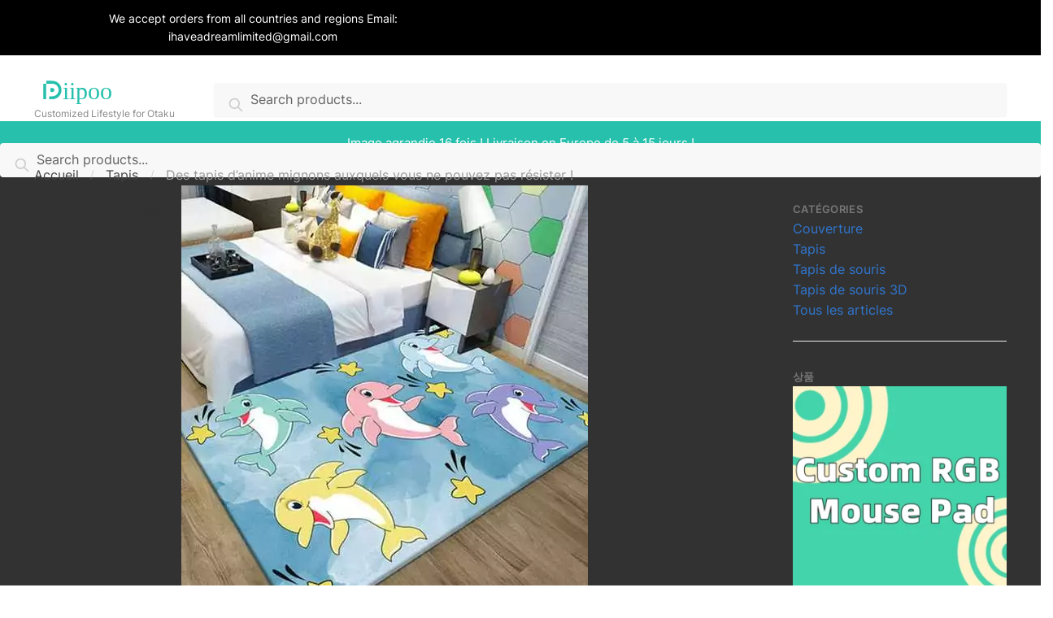

--- FILE ---
content_type: text/html; charset=UTF-8
request_url: https://diipoo.com/fr/tapis-danime-mignons/
body_size: 45197
content:
<!doctype html>
<html lang="fr-FR">
<head>
<meta charset="UTF-8">
<meta name="viewport" content="height=device-height, width=device-width, initial-scale=1">
<link rel="profile" href="https://gmpg.org/xfn/11">
<link rel="pingback" href="https://diipoo.com/xmlrpc.php">

<meta name='robots' content='index, follow, max-image-preview:large, max-snippet:-1, max-video-preview:-1' />
	<style>img:is([sizes="auto" i], [sizes^="auto," i]) { contain-intrinsic-size: 3000px 1500px }</style>
	<link rel="alternate" href="https://diipoo.com/cute-anime-rugs/" hreflang="en" />
<link rel="alternate" href="https://diipoo.com/de/niedliche-anime-teppiche/" hreflang="de" />
<link rel="alternate" href="https://diipoo.com/fr/tapis-danime-mignons/" hreflang="fr" />
<link rel="alternate" href="https://diipoo.com/it/adorabili-tappeti-anime/" hreflang="it" />
<link rel="alternate" href="https://diipoo.com/es/simpatico-tappeto-anime/" hreflang="es" />
<link rel="alternate" href="https://diipoo.com/ja/118071/" hreflang="ja" />
<link rel="alternate" href="https://diipoo.com/ko/118073/" hreflang="ko" />

	<!-- This site is optimized with the Yoast SEO plugin v24.0 - https://yoast.com/wordpress/plugins/seo/ -->
	<title>Des tapis d&#039;anime mignons auxquels vous ne pouvez pas résister ! - Diipoo</title>
	<link rel="canonical" href="https://diipoo.com/fr/tapis-danime-mignons/" />
	<meta property="og:locale" content="fr_FR" />
	<meta property="og:locale:alternate" content="" />
	<meta property="og:locale:alternate" content="de_DE" />
	<meta property="og:locale:alternate" content="it_IT" />
	<meta property="og:locale:alternate" content="es_ES" />
	<meta property="og:locale:alternate" content="ja_JP" />
	<meta property="og:locale:alternate" content="ko_KR" />
	<meta property="og:type" content="article" />
	<meta property="og:title" content="Des tapis d&#039;anime mignons auxquels vous ne pouvez pas résister ! - Diipoo" />
	<meta property="og:description" content="Aujourd&rsquo;hui, Diipoo souhaite recommander à tout le monde un tapis d&rsquo;anime mignon. Il vaut la peine pour chaque otaku d&rsquo;avoir un « tapis d&rsquo;anime personnalisé« . Qu&rsquo;est-ce qu&rsquo;un tapis d&rsquo;anime mignon ? Cet objet de décoration intérieure est un adorable tapis à thème anime qui présente différents personnages d&rsquo;anime mignons, des animaux et des styles dessinés à [&hellip;]" />
	<meta property="og:url" content="https://diipoo.com/fr/tapis-danime-mignons/" />
	<meta property="og:site_name" content="Diipoo" />
	<meta property="article:published_time" content="2023-06-26T14:25:34+00:00" />
	<meta property="article:modified_time" content="2023-06-26T14:26:22+00:00" />
	<meta property="og:image" content="https://diipoo.com/wp-content/uploads/2023/06/A-Must-Have-for-Anime-Fans-Cute-Anime-Rugs-You-Cant-Resist.jpg" />
	<meta property="og:image:width" content="500" />
	<meta property="og:image:height" content="500" />
	<meta property="og:image:type" content="image/jpeg" />
	<meta name="author" content="Lei" />
	<meta name="twitter:card" content="summary_large_image" />
	<meta name="twitter:label1" content="Écrit par" />
	<meta name="twitter:data1" content="Lei" />
	<meta name="twitter:label2" content="Durée de lecture estimée" />
	<meta name="twitter:data2" content="5 minutes" />
	<script type="application/ld+json" class="yoast-schema-graph">{"@context":"https://schema.org","@graph":[{"@type":"Article","@id":"https://diipoo.com/fr/tapis-danime-mignons/#article","isPartOf":{"@id":"https://diipoo.com/fr/tapis-danime-mignons/"},"author":{"name":"Lei","@id":"https://diipoo.com/fr/#/schema/person/aeb370126fef20d6c23228b0b6ea61d3"},"headline":"Des tapis d&rsquo;anime mignons auxquels vous ne pouvez pas résister !","datePublished":"2023-06-26T14:25:34+00:00","dateModified":"2023-06-26T14:26:22+00:00","mainEntityOfPage":{"@id":"https://diipoo.com/fr/tapis-danime-mignons/"},"wordCount":762,"publisher":{"@id":"https://diipoo.com/fr/#organization"},"image":{"@id":"https://diipoo.com/fr/tapis-danime-mignons/#primaryimage"},"thumbnailUrl":"https://diipoo.com/wp-content/uploads/2023/06/A-Must-Have-for-Anime-Fans-Cute-Anime-Rugs-You-Cant-Resist.jpg","articleSection":["Tapis","Tous les articles"],"inLanguage":"fr-FR"},{"@type":"WebPage","@id":"https://diipoo.com/fr/tapis-danime-mignons/","url":"https://diipoo.com/fr/tapis-danime-mignons/","name":"Des tapis d'anime mignons auxquels vous ne pouvez pas résister ! - Diipoo","isPartOf":{"@id":"https://diipoo.com/fr/#website"},"primaryImageOfPage":{"@id":"https://diipoo.com/fr/tapis-danime-mignons/#primaryimage"},"image":{"@id":"https://diipoo.com/fr/tapis-danime-mignons/#primaryimage"},"thumbnailUrl":"https://diipoo.com/wp-content/uploads/2023/06/A-Must-Have-for-Anime-Fans-Cute-Anime-Rugs-You-Cant-Resist.jpg","datePublished":"2023-06-26T14:25:34+00:00","dateModified":"2023-06-26T14:26:22+00:00","breadcrumb":{"@id":"https://diipoo.com/fr/tapis-danime-mignons/#breadcrumb"},"inLanguage":"fr-FR","potentialAction":[{"@type":"ReadAction","target":["https://diipoo.com/fr/tapis-danime-mignons/"]}]},{"@type":"ImageObject","inLanguage":"fr-FR","@id":"https://diipoo.com/fr/tapis-danime-mignons/#primaryimage","url":"https://diipoo.com/wp-content/uploads/2023/06/A-Must-Have-for-Anime-Fans-Cute-Anime-Rugs-You-Cant-Resist.jpg","contentUrl":"https://diipoo.com/wp-content/uploads/2023/06/A-Must-Have-for-Anime-Fans-Cute-Anime-Rugs-You-Cant-Resist.jpg","width":500,"height":500},{"@type":"BreadcrumbList","@id":"https://diipoo.com/fr/tapis-danime-mignons/#breadcrumb","itemListElement":[{"@type":"ListItem","position":1,"name":"Home","item":"https://diipoo.com/fr/"},{"@type":"ListItem","position":2,"name":"Blogue","item":"https://diipoo.com/fr/blog/"},{"@type":"ListItem","position":3,"name":"Des tapis d&#8217;anime mignons auxquels vous ne pouvez pas résister !"}]},{"@type":"WebSite","@id":"https://diipoo.com/fr/#website","url":"https://diipoo.com/fr/","name":"Diipoo","description":"Customized Lifestyle for Otaku","publisher":{"@id":"https://diipoo.com/fr/#organization"},"potentialAction":[{"@type":"SearchAction","target":{"@type":"EntryPoint","urlTemplate":"https://diipoo.com/fr/?s={search_term_string}"},"query-input":{"@type":"PropertyValueSpecification","valueRequired":true,"valueName":"search_term_string"}}],"inLanguage":"fr-FR"},{"@type":"Organization","@id":"https://diipoo.com/fr/#organization","name":"Diipoo","url":"https://diipoo.com/fr/","logo":{"@type":"ImageObject","inLanguage":"fr-FR","@id":"https://diipoo.com/fr/#/schema/logo/image/","url":"https://diipoo.com/wp-content/uploads/2021/06/logo.svg","contentUrl":"https://diipoo.com/wp-content/uploads/2021/06/logo.svg","caption":"Diipoo"},"image":{"@id":"https://diipoo.com/fr/#/schema/logo/image/"}},{"@type":"Person","@id":"https://diipoo.com/fr/#/schema/person/aeb370126fef20d6c23228b0b6ea61d3","name":"Lei","image":{"@type":"ImageObject","inLanguage":"fr-FR","@id":"https://diipoo.com/fr/#/schema/person/image/","url":"https://secure.gravatar.com/avatar/b5acf41fe21cc43bbf10b1f7c8e8d8cc?s=96&d=monsterid&r=g","contentUrl":"https://secure.gravatar.com/avatar/b5acf41fe21cc43bbf10b1f7c8e8d8cc?s=96&d=monsterid&r=g","caption":"Lei"},"description":"Lei est le fondateur de Diipoo. J'ai découvert les animés en 2013 et depuis lors, je suis tombé amoureux de ce monde. Diipoo a été fondée en 2019, et notre vision est de fournir un mode de vie personnalisé pour les otakus. Les délais de livraison en France, au Canada, en Belgique, en Suisse et au Maroc sont de 8 à 10 jours ouvrables. Diipoo prend en charge la livraison dans le monde entier.","url":"https://diipoo.com/fr/author/admin/"}]}</script>
	<!-- / Yoast SEO plugin. -->


<link rel='dns-prefetch' href='//js.stripe.com' />
<link rel='dns-prefetch' href='//www.googletagmanager.com' />
<link rel="alternate" type="application/rss+xml" title="Diipoo &raquo; Flux" href="https://diipoo.com/fr/feed/" />
<link rel="alternate" type="application/rss+xml" title="Diipoo &raquo; Flux des commentaires" href="https://diipoo.com/fr/comments/feed/" />
<style>html{font-family:sans-serif;-ms-text-size-adjust:100%;-webkit-text-size-adjust:100%;scroll-behavior:smooth}body{margin:0;-ms-word-wrap:break-word;word-wrap:break-word;overflow-x:hidden;font-family:-apple-system,BlinkMacSystemFont,"Segoe UI",Roboto,Oxygen-Sans,Ubuntu,Cantarell,"Helvetica Neue",sans-serif;font-size:16px}body,button,input{line-height:1.618;text-rendering:optimizelegibility}header,main,nav{display:block}a{color:#2c2d33;background-color:transparent;text-decoration:none}a,button,input{-ms-touch-action:manipulation;touch-action:manipulation}img{display:block;max-width:100%;height:auto;border:0;border-radius:0}svg:not(:root){overflow:hidden}button{overflow:visible}button,select{text-transform:none}button::-moz-focus-inner,input::-moz-focus-inner{padding:0;border:0}input[type=search]::-webkit-search-cancel-button,input[type=search]::-webkit-search-decoration{-webkit-appearance:none}ul{padding:0}body,button,input{line-height:1.618;text-rendering:optimizeLegibility}h1,h4{margin:0 0 .8407911001em;color:#131315}h1{line-height:1.214}h1{margin-bottom:0.6em;font-size:2.617924em;letter-spacing:-1px}h4{font-size:1.41575em}p+h4,ul+h4{margin-top:1.2906835em}p{margin:0 0 1.41575em}ul{margin:0 0 1.41575em 20px}ul{list-style:disc}strong{font-weight:600}ins{background:0 0;font-weight:400;text-decoration:none}*{box-sizing:border-box}.header-widget-region{color:#fff;background-color:#dc9814;font-size:15px;text-align:center}.header-widget-region p{margin:0}.site-header{position:relative}.site-header .custom-logo-link img{width:auto}.site-header .widget{margin-bottom:0}.site-branding a{color:#111;font-weight:bold}.site-branding p{margin-top:5px;margin-bottom:0;color:#888;font-size:12px}.site-content{outline:0}.alignright{display:inline;margin-top:5px}.alignright{float:right;margin-left:2.5em}.aligncenter{display:block;clear:both;margin:0 auto}.screen-reader-text{clip:rect(1px 1px 1px 1px);clip:rect(1px,1px,1px,1px);position:absolute!important}.post .wp-post-image{margin-right:auto;margin-bottom:1.618em;margin-left:auto}.post .wp-post-image{margin-top:-1em}header .widget_product_search form{margin-bottom:0}input[type="text"]{border-radius:0}input[type="search"]{border-radius:0}button,input,select{vertical-align:baseline}select{margin:0}button,input{margin:0;font-size:100%}.button,button{display:inline-block;padding:0.6180469716em 1.41575em;border:0;border-color:#43454b;border-radius:0;outline:0;background:0 0;background-color:#43454b;text-shadow:none;text-decoration:none;-webkit-appearance:none}button{color:#fff;font-weight:600}input[type="search"]::-webkit-search-decoration{-webkit-appearance:none}input[type="search"]::-webkit-input-placeholder{color:#616161}input[type="search"]::-moz-placeholder{color:#616161}input[type="search"]:-ms-input-placeholder{color:#616161}input[type="search"]{box-sizing:border-box;padding:0.5180469716em;outline:0;color:#222;box-shadow:inset 0 1px 1px rgba(0,0,0,0.125);-webkit-appearance:none;width:100%;font-weight:400}input[type="text"],input[type="url"]{width:100%}input[type="text"],input[type="url"]{box-sizing:border-box;padding:0.5180469716em;outline:0;color:#222;box-shadow:inset 0 1px 1px rgba(0,0,0,0.125);font-weight:400;-webkit-appearance:none}.widget_product_search form input[type="search"]{width:100%}iframe{max-width:100%}.menu-primary-menu-container>ul>li>a{padding-right:0.5em;padding-left:0.5em}.site-header .site-header-cart{line-height:60px}.menu-primary-menu-container>ul>li:first-child>a{padding-left:0}.main-navigation ul ul{display:block;margin-left:1.41575em}.main-navigation ul li a,.secondary-navigation ul li a{display:block}.main-navigation ul li a span strong{position:absolute;color:#fff;background-color:#222;font-size:9px;padding:2px 6px;margin-left:7px;margin-top:3px;border-radius:2px}.main-navigation ul li.product p.product__categories a{display:initial}.main-navigation ul.menu li.full-width li.heading{clear:both}.main-navigation ul.menu li.menu-item-has-children.full-width>.sub-menu-wrapper li.heading>a{clear:both;padding-top:15px}.secondary-navigation{display:block;clear:both;width:100%}.main-navigation ul,.secondary-navigation ul{display:block;margin:0;padding-left:0;list-style:none}.main-navigation ul li,.secondary-navigation ul li{display:inline-block;position:relative;margin-right:1px;text-align:left}.widget{margin:0 0 3.706325903em}.widget ul{margin-left:0;list-style:none}.widget-area .widget{font-weight:400}.header-widget-region::after,.header-widget-region::before{display:table;content:""}.header-widget-region::after{clear:both}.header-widget-region .widget{margin:0;padding:1em 0}.widget_product_search form{position:relative;margin-bottom:15px}.widget_product_search form button[type="submit"]{clip:rect(1px 1px 1px 1px);clip:rect(1px,1px,1px,1px);position:absolute!important;top:0;left:0}@media (min-width:993px){.main-header .site-header-cart a.cart-contents .count{position:relative}.menu-primary-menu-container>ul.menu{display:inline-block;min-width:600px}.col-full{box-sizing:content-box;margin-right:auto;margin-left:auto;padding:0 2.617924em}.col-full::after{display:table}.col-full::before{display:table;content:""}.col-full::after{display:block;clear:both;content:""}.site-content::after,.site-content::before{display:table;content:""}.site-content::after{clear:both}.widget-area{float:right;width:21.7391304348%;margin-bottom:2.617924em}.widget-area{margin-right:0}.menu-toggle{display:none}.main-navigation ul ul li,.primary-navigation{display:block}.main-navigation ul ul{float:left;position:absolute;top:100%;left:-9999px}.main-navigation ul ul li a{width:200px}.main-navigation li.full-width ul li a{width:initial}body .main-navigation ul.menu li.menu-item-has-children.full-width>.sub-menu-wrapper li a.button{display:inline-block;width:auto}body .main-navigation ul.products li.product{width:100%;margin-bottom:0;padding:0 0 45px 0}.main-navigation ul.menu{overflow:visible;max-height:none}.main-navigation ul.menu ul{margin-left:0}.main-navigation ul.menu ul li>a{padding:0.3em 0.8em;color:#ccc;font-size:14px;font-weight:400}}body,button,input{-webkit-font-smoothing:antialiased;-moz-osx-font-smoothing:grayscale}body input[type=text],body input[type=url]{border:1px solid #d2d6dc;border-radius:0.3rem;box-shadow:0 1px 2px 0 rgba(0,0,0,.05);font-size:15px;padding-left:0.7em;padding-right:0.7em}input[type="search"]{padding-left:43px;border:1px solid #eee;background:0 0;box-shadow:none;background-color:#fff;font-size:17px;font-weight:400}@media all and (-ms-high-contrast:none),(-ms-high-contrast:active){select{padding-right:0;background-image:none}}select::-ms-expand{display:none}.col-full{max-width:1170px}.widget ul{margin-bottom:0}.col-full,.main-navigation ul li.menu-item-has-children.full-width .container{padding-right:2.617924em;padding-left:2.617924em}@media (min-width:993px){body ul.products li.product{float:left;width:33.2333%}body ul.products li.product{margin-bottom:calc(2.5em - 40px)}}.site-header-cart a.cart-contents .count{display:inline-block;position:relative;width:28px;height:28px;margin-left:5px;padding:3px;border:1px solid #dc9814;border-bottom-right-radius:3px;border-bottom-left-radius:3px;color:#dc9814;font-size:12px;line-height:22px;text-align:center;letter-spacing:-0.7px}.site-header-cart a.cart-contents .count::after{position:absolute;bottom:90%;left:50%;width:10px;height:6px;margin-bottom:1px;margin-left:-6px;border:1px solid #dc9814;border-bottom:0;border-top-left-radius:99px;border-top-right-radius:99px;content:""}#page .site-header-cart .cart-contents{display:block}body ul.products li.product{position:relative;padding-right:15px;padding-left:15px;text-align:left}body ul.products li.product img{display:block;width:100%;margin:0 auto 1.2em}body .main-navigation ul.menu li.menu-item-has-children.full-width>.sub-menu-wrapper li a.button,body ul.products li.product .button{display:block;position:absolute;z-index:1;bottom:0;width:calc(100% - 30px);height:40px;padding:0;border-radius:2px;opacity:0;font-size:14px;font-weight:600;line-height:40px;text-align:center}@media (min-width:993px){body .main-navigation ul.menu li.menu-item-has-children.full-width>.sub-menu-wrapper li a.button{width:100%}}ul.products li.product .woocommerce-loop-product__title{float:left;position:relative;width:100%;margin-top:3px;margin-bottom:3px;color:#111;font-size:16px}ul.products li.product .price{position:relative;color:#111;font-size:14px}#secondary .widget{margin-bottom:30px;padding-bottom:25px;border-bottom:1px solid #eaeaea}.widget-area .widget{margin:0 0 2.35em;font-size:16px}body .widget-area .widget{color:#777}.price ins{color:#dc9814;font-weight:400}body .price del{margin-right:8px;opacity:0.5;font-size:0.85em}.woocommerce-product-search::before{width:20px;height:20px;content:"";display:inline-block;position:absolute;z-index:1;top:0.75em;left:0.85em;background-color:#ccc;-webkit-mask-image:url("data:image/svg+xml;charset=utf8,%3Csvg width='24' height='24' viewBox='0 0 24 24' fill='none' xmlns='http://www.w3.org/2000/svg'%3E%3Cpath d='M21 21L15 15M17 10C17 13.866 13.866 17 10 17C6.13401 17 3 13.866 3 10C3 6.13401 6.13401 3 10 3C13.866 3 17 6.13401 17 10Z' stroke='%234A5568' stroke-width='2' stroke-linecap='round' stroke-linejoin='round'/%3E%3C/svg%3E");mask-image:url("data:image/svg+xml;charset=utf8,%3Csvg width='24' height='24' viewBox='0 0 24 24' fill='none' xmlns='http://www.w3.org/2000/svg'%3E%3Cpath d='M21 21L15 15M17 10C17 13.866 13.866 17 10 17C6.13401 17 3 13.866 3 10C3 6.13401 6.13401 3 10 3C13.866 3 17 6.13401 17 10Z' stroke='%234A5568' stroke-width='2' stroke-linecap='round' stroke-linejoin='round'/%3E%3C/svg%3E");-webkit-mask-position:center;-webkit-mask-repeat:no-repeat;-webkit-mask-size:contain}#secondary .textwidget p{margin-bottom:1em;font-size:15px}.archive-header{margin-bottom:0}.site-content .woocommerce-breadcrumb{overflow:auto;margin-bottom:0;color:#999;white-space:nowrap}.single-post .archive-header{padding-bottom:1em}.woocommerce-breadcrumb a{color:#444}.woocommerce-breadcrumb a:first-of-type::before{display:none}body .main-navigation ul.menu li.menu-item-has-children.full-width>.sub-menu-wrapper li.menu-item-image a{width:initial;padding:0;color:#111}.main-navigation ul.menu ul li.menu-item-image span{font-size:0;display:block}body .main-navigation ul.menu li.menu-item-has-children.full-width>.sub-menu-wrapper li.menu-item-image a span::after{display:none}.main-navigation ul.menu ul li.menu-item-image a span.sub,.main-navigation ul.menu ul li.menu-item-image a span.sub *{font-size:14px;text-align:center;font-weight:600}.main-navigation ul.menu ul li.menu-item-image img{margin-bottom:6px;border-radius:4px}@media (min-width:993px){.shoptimizer-primary-navigation{color:#222}.main-navigation ul li.menu-item-has-children.full-width .container .container{padding:0}.site-header-cart .cart-contents{padding:0}.main-navigation ul.menu ul.sub-menu{padding:20px 12px;background-color:#111}body .main-navigation ul.menu>li.menu-item-has-children{position:relative}body .main-navigation ul.menu>li:not(.full-width)>.sub-menu-wrapper{visibility:hidden;position:absolute;right:0;left:0;width:200px;opacity:0;box-shadow:0 1px 15px rgba(0,0,0,0.08);transform:scale(0.8)}body .main-navigation ul.menu li.full-width.menu-item-has-children ul li>.sub-menu-wrapper{position:relative;top:auto;right:auto}body .main-navigation ul.menu li.full-width.menu-item-has-children ul li.highlight>a{color:#dc9814}body .main-navigation ul.menu li.full-width.menu-item-has-children ul li.highlight>a span::after{display:none}.main-navigation ul li.menu-item-has-children.full-width>.sub-menu-wrapper>.container>ul.sub-menu{display:flex;justify-content:center;width:100%}.main-navigation ul li.menu-item-has-children.full-width>.sub-menu-wrapper>.container>ul.sub-menu>li{display:inline-block;float:none;width:20%;margin:40px 0;padding-right:25px;padding-left:25px;border-left:1px solid #eee}.main-navigation ul li.menu-item-has-children.full-width>.sub-menu-wrapper>.container>ul.sub-menu>li:last-child{border-right:1px solid #eee}.main-navigation ul li.menu-item-has-children.full-width ul li a.woocommerce-loop-product__link,.main-navigation ul li.menu-item-has-children.full-width>.sub-menu-wrapper>.container>ul.sub-menu ul{width:100%}body .main-navigation ul.menu li.menu-item-has-children.full-width ul.sub-menu{padding:0;background-color:transparent}body .main-navigation ul.menu li.menu-item-has-children.full-width{position:inherit}body .main-navigation ul.menu li.menu-item-has-children>.sub-menu-wrapper{position:absolute;z-index:6}.main-navigation ul.menu ul.sub-menu{box-shadow:0 1px 15px rgba(0,0,0,0.08);line-height:1.4}.main-navigation ul.menu li.full-width ul.sub-menu{box-shadow:none}body .main-navigation ul.menu>li.menu-item-has-children:not(.full-width) ul li.menu-item-has-children .sub-menu-wrapper{visibility:hidden;position:absolute;top:-20px;left:220px;opacity:0}.main-navigation ul.menu>li.menu-item-has-children:not(.full-width) ul li.menu-item-has-children>a::after{position:absolute;display:inline-block;right:5px;margin-top:10px;width:13px;height:13px;content:"";background-color:#111;-webkit-transform:translateX(-50%) translateY(-50%);-ms-transform:translateX(-50%) translateY(-50%);transform:translateX(-50%) translateY(-50%);-webkit-mask-image:url("data:image/svg+xml;charset=utf8,%3Csvg width='24' height='24' viewBox='0 0 24 24' fill='none' xmlns='http://www.w3.org/2000/svg'%3E%3Cpath d='M9 5L16 12L9 19' stroke='%234A5568' stroke-width='2' stroke-linecap='round' stroke-linejoin='round'/%3E%3C/svg%3E");mask-image:url("data:image/svg+xml;charset=utf8,%3Csvg width='24' height='24' viewBox='0 0 24 24' fill='none' xmlns='http://www.w3.org/2000/svg'%3E%3Cpath d='M9 5L16 12L9 19' stroke='%234A5568' stroke-width='2' stroke-linecap='round' stroke-linejoin='round'/%3E%3C/svg%3E");-webkit-mask-position:center;-webkit-mask-repeat:no-repeat;-webkit-mask-size:contain}body .main-navigation ul.menu li.menu-item-has-children.full-width>.sub-menu-wrapper{visibility:hidden;left:0;width:100%;border-top:1px solid #eee;opacity:0;background:#fff;text-align:center;display:none}body .main-navigation ul.menu li.menu-item-has-children.full-width>.sub-menu-wrapper li{margin-bottom:3px}body .main-navigation ul.menu li.menu-item-has-children.full-width>.sub-menu-wrapper li>a{padding:2px 0;color:#666}body .main-navigation ul.menu li.menu-item-has-children.full-width>.sub-menu-wrapper li a.woocommerce-loop-product__link{padding:0}.main-navigation ul.menu li.menu-item-has-children.full-width>.sub-menu-wrapper li .woocommerce-loop-product__title{margin:2px 0}body .main-navigation ul.menu li.menu-item-has-children.full-width>.sub-menu-wrapper li .woocommerce-loop-product__title a{color:#222}.menu-primary-menu-container>ul>li>a span,body .main-navigation ul.menu li.menu-item-has-children.full-width>.sub-menu-wrapper li a:not(.woocommerce-loop-product__link) span{position:relative}.menu-primary-menu-container>ul>li>a span::before,body .main-navigation ul.menu li.menu-item-has-children.full-width>.sub-menu-wrapper li a span::after{display:block;position:absolute;top:calc(100% + 2px);left:0;width:100%;border-bottom:1px solid #ccc;content:"";transform:scale(0,1);transform-origin:right center}.main-navigation ul.menu>li.menu-item-has-children>a::after{position:relative;top:-1px}body .main-navigation ul.menu li.menu-item-has-children.full-width>.sub-menu-wrapper li.menu-item-has-children>a,body .main-navigation ul.menu li.menu-item-has-children.full-width>.sub-menu-wrapper li.heading>a{margin-bottom:5px}body .main-navigation ul.menu li.menu-item-has-children.full-width>.sub-menu-wrapper li.heading>a span::after{display:none}body .main-navigation ul.menu li.menu-item-has-children.full-width>.sub-menu-wrapper li.menu-item-has-children>a::after,body .main-navigation ul.menu li.menu-item-has-children.full-width>.sub-menu-wrapper li.menu-item-has-children>a>span::after,body .main-navigation ul.menu li.menu-item-has-children.full-width>.sub-menu-wrapper li.menu-item-product a span::after{display:none}.main-navigation ul li.menu-item-has-children.full-width ul{position:inherit;top:auto}.main-navigation ul li.menu-item-has-children.full-width .container{max-width:1170px;margin:0 auto;padding:0}body li.menu-item-product ul.products li.product .woocommerce-loop-product__title{margin-top:0;margin-bottom:0em;line-height:1.4}.menu-item-product ul.products li.product img{margin-bottom:10px}.menu-primary-menu-container>ul>li.menu-button>a span:before{display:none}.menu-primary-menu-container>ul>li.menu-button>a{height:60px}.menu-primary-menu-container>ul>li.menu-button>a span{padding:6px 16px;border-radius:30px;color:#fff;background:#444;font-size:13px;font-weight:700}}@media (min-width:993px) and (max-width:1199px){body .main-navigation ul li.menu-item-has-children.full-width .container{padding-right:2.617924em;padding-left:2.617924em}}.site-content{position:relative}.site-content::after{display:block;visibility:hidden;position:absolute;z-index:5;top:0;left:0;width:100%;height:100%;opacity:0;background:rgba(0,0,0,0.7);content:""}.col-full.topbar-wrapper{position:relative;max-width:100%;border-bottom:1px solid #eee;background-color:#fff}.top-bar{clear:both;position:relative;width:100%;color:#222;font-size:14px}.top-bar form{margin:0}.top-bar select{font-size:14px}.top-bar .col-full{display:flex;padding:0;align-items:center}.top-bar p{margin:0}.top-bar .textwidget{display:flex;margin:0;padding:0.75rem 0;align-items:center}.top-bar-left{display:flex;flex:1}.top-bar-center{display:flex;justify-content:center;max-width:45%;text-align:center}.top-bar-right{flex:1;display:flex;justify-content:flex-end}.widget_wc_aelia_currencyswitcher_widget{float:right}body .site-header{z-index:20}.site-header .col-full{display:flex;flex-wrap:wrap;align-items:center}@media (min-width:993px){.col-full.main-header{padding-top:30px;padding-bottom:30px}.site-header .custom-logo-link img{height:38px}.menu-primary-menu-container>ul>li>a{color:#fff;font-size:16px;letter-spacing:-0.3px;line-height:60px}.col-full-nav{background-color:#323232}.site-header-cart .cart-contents{color:#fff}.menu-primary-menu-container>ul>li>a,.site-header-cart,.logo-mark{line-height:60px}}.site-header .site-search{margin-left:3em;flex-grow:1}.site-search{display:block}.site-header .site-branding{line-height:1}.secondary-navigation .menu a{padding:0.7em 0.875em 0;color:#111;font-size:14px}.secondary-navigation .menu li a{position:relative}.secondary-navigation .menu li:not(.ri) a{padding-top:35px}.secondary-navigation .icon-wrapper{position:absolute;top:0px;left:50%;top:5px;transform:translate(-50%,0%)}.secondary-navigation .icon-wrapper svg{width:28px;height:28px}.secondary-navigation .icon-wrapper svg path{stroke-width:1.5px}.secondary-navigation .menu-item{padding:0 5px;border-left:1px solid #eee;font-family:inherit}.secondary-navigation .menu-item:first-child{border:0}.site-header .secondary-navigation{float:right;width:initial;margin-left:auto;padding-left:1.2em}.secondary-navigation .menu{margin-right:-15px}.wc-active .site-header .site-header-cart{display:none;width:auto}.site-header-cart .cart-contents .count{opacity:1;font-size:0.8em}.site-header-cart .cart-contents::after{margin-left:10px}.site-search input[type="search"]{border:0;background:#f8f8f8}input[type="search"]{font-size:16px}.site-search form::before{top:1.05em;left:1.05em}.site-search form input[type="search"]{position:relative;padding-left:45px;border-radius:4px;clear:both;font-size:16px;box-shadow:0 1px 2px 0 rgba(0,0,0,.05)}footer .mc4wp-form label{font-size:0}footer .mc4wp-form input{height:45px;border:0;font-size:14px}.logo-mark,.logo-mark img{display:inline-block;position:absolute}.menu-primary-menu-container{margin-left:0}.logo-mark{float:left;overflow:hidden;width:0;margin-right:0}.logo-mark img{position:relative;top:-1px;vertical-align:middle}#page{margin:0 auto;background-color:#fff}footer.copyright .widget:last-child img{width:auto;max-height:28.5px;margin:0}.woocommerce-breadcrumb .breadcrumb-separator{position:relative;top:-2px;padding:0 0.8em;opacity:0.4;font-size:0.8em}.main-navigation ul.menu>li.menu-item-has-children>a::after{display:inline-block;position:relative;top:1px;margin-left:6px;width:12px;height:12px;content:"";background-color:#fff;-webkit-mask-position:center;-webkit-mask-repeat:no-repeat;-webkit-mask-size:contain;-webkit-mask-image:url("data:image/svg+xml;charset=utf8,%3Csvg width='24' height='24' viewBox='0 0 24 24' fill='none' xmlns='http://www.w3.org/2000/svg'%3E%3Cpath d='M19 9L12 16L5 9' stroke='%234A5568' stroke-width='2' stroke-linecap='round' stroke-linejoin='round'/%3E%3C/svg%3E");mask-image:url("data:image/svg+xml;charset=utf8,%3Csvg width='24' height='24' viewBox='0 0 24 24' fill='none' xmlns='http://www.w3.org/2000/svg'%3E%3Cpath d='M19 9L12 16L5 9' stroke='%234A5568' stroke-width='2' stroke-linecap='round' stroke-linejoin='round'/%3E%3C/svg%3E")}.columns-3{width:100%}.single .content-area{float:left}body .shoptimizer-mini-cart-wrap{overflow:hidden;position:fixed;z-index:102;top:0;right:-370px;left:auto;width:370px;height:100%;background-color:#fff}#ajax-loading{position:absolute;z-index:100;top:50%;left:50%;margin-left:-35px}.spinner{position:relative;top:50%;width:70px;margin:-9px auto 0 auto;text-align:center}.spinner>div{display:inline-block;width:18px;height:18px;border-radius:100%;background-color:#dc9814;-webkit-animation:sk-bouncedelay 1.4s infinite ease-in-out both;animation:sk-bouncedelay 1.4s infinite ease-in-out both}.spinner .bounce1{-webkit-animation-delay:-0.32s;animation-delay:-0.32s}.spinner .bounce2{-webkit-animation-delay:-0.16s;animation-delay:-0.16s}@keyframes sk-bouncedelay{0%,80%,100%{-webkit-transform:scale(0);transform:scale(0)}40%{-webkit-transform:scale(1);transform:scale(1)}}.cart-drawer-heading{position:absolute;z-index:11;margin:12px 20px;font-size:15px;font-weight:600;color:#111}body .shoptimizer-mini-cart-wrap .widget_shopping_cart{display:flex;overflow-x:hidden;overflow-y:auto;position:relative;-webkit-overflow-scrolling:touch;z-index:10;top:auto;left:auto;height:calc(100% - 45px);margin:0;margin-top:45px;padding:0px 20px 0 20px;background:#fff;font-size:inherit}.shoptimizer-mini-cart-wrap .widget_shopping_cart_content{display:flex;flex-direction:column;width:100%}.shoptimizer-mini-cart-wrap .close-drawer{position:absolute;z-index:99;top:15px;right:15px;width:14px;height:14px}.shoptimizer-mini-cart-wrap .close-drawer::before,.shoptimizer-mini-cart-wrap .close-drawer::after{position:absolute;margin-left:0;top:0px;left:7px;width:2px;height:15px;background-color:#333;content:""}@media (max-width:992px){.shoptimizer-mini-cart-wrap .close-drawer{top:15px;right:20px}.shoptimizer-mini-cart-wrap .close-drawer::before,.shoptimizer-mini-cart-wrap .close-drawer::after{top:-5px}}.close-drawer::after,.close-drawer::before{position:absolute;left:0;width:2px;height:30px;content:""}.close-drawer::before{transform:rotate(45deg)}.close-drawer::after{transform:rotate(-45deg)}@media (max-width:992px){.menu-item ul.products li.product .star-rating{top:1px}body li.menu-item-product p.product__categories{opacity:0.7}body ul.products li.product img{margin-bottom:0.5em}body:not(.filter-open) .site #secondary,.site .content-area{float:none;width:100%}}@media (max-width:992px){body .shoptimizer-mini-cart-wrap{width:315px}.col-full,.main-navigation ul li.menu-item-has-children.full-width .container{padding-right:1em;padding-left:1em}ul.products li.product .price{font-size:14px}.main-navigation ul.products li.product,.main-navigation ul.products li.product .star-rating{margin-bottom:3px}header .widget_product_search form{margin-bottom:15px}#page .site-header .secondary-navigation,#page .site-header .site-branding,#page .site-header .site-search,.main-navigation ul ul,body .main-navigation ul li{margin:0}.main-navigation ul li{display:block}#secondary{padding-top:40px}.logo-mark,.site-header .site-header-cart a.cart-contents .amount,body .main-navigation ul.menu>li.menu-item-has-children>a::after,body .site-content::after{display:none}.top-bar{padding:0.6rem 0;font-size:12px}.top-bar select{font-size:12px}.top-bar .textwidget{padding:0.1rem 0;justify-content:center}#page .site-header,body .main-navigation ul li.menu-item-has-children.full-width .container{padding:0}.top-bar .col-full{padding:0;justify-content:space-around}.site-branding button.menu-toggle{position:absolute;z-index:50;left:15px;width:60px;height:30px;padding:0;background-color:#fff;display:block}.menu-toggle .bar{display:block;position:absolute;top:calc(50% - 1px);z-index:0;width:22px;height:2px;opacity:1;background-color:#222;transform:rotate(0deg)}.menu-toggle .bar:nth-child(1){margin-top:-7px}.menu-toggle .bar:nth-child(2){margin-top:-1px}.menu-toggle .bar:nth-child(3){margin-top:5px}.menu-toggle .bar-text{position:absolute;top:0;left:0;margin-top:6px;margin-left:28px;font-size:10px;font-weight:700}.top-bar{border-bottom:none}.site-header .site-header-cart{position:absolute;z-index:2;right:15px;height:auto;line-height:1;list-style:none}#page .site-header .secondary-navigation{display:none}.site-branding{display:flex;flex-direction:column;width:100%;height:70px;justify-content:center;align-items:center;text-align:center}.site-branding p{margin:5px 0 -3px 0;font-size:11px;line-height:1.22}.main-navigation ul.menu>li.menu-item-has-children{position:relative}.main-navigation ul.menu>li.menu-item-has-children>a{position:relative;width:calc(100% - 40px)}.main-navigation ul.menu li.menu-item-has-children span.caret{display:inline-block;position:absolute;z-index:3;top:0px;right:0;width:30px;height:30px;line-height:30px;text-align:center}.main-navigation ul.menu li.menu-item-has-children li.menu-item-has-children span.caret::after{font-size:14px;content:"\e653"}.main-navigation ul.menu li.menu-item-has-children li.menu-item-has-children span.caret{line-height:32px;opacity:0.6}.main-navigation ul.menu>li.menu-item-has-children>span.caret{top:3px}.main-navigation ul.menu li.menu-item-has-children:not(.dropdown-open) .sub-menu-wrapper{display:none}.main-navigation ul.products li.product .button,.secondary-navigation{display:none}.main-navigation ul.menu .sub-menu-wrapper{padding-bottom:10px;padding-left:15px}.main-navigation ul.menu .sub-menu-wrapper .sub-menu-wrapper{padding-left:0}.main-navigation ul.menu ul.products{padding:20px}.main-navigation ul.menu ul.products li a{padding:0}.main-navigation li.menu-item-product{float:left;width:48%;margin-bottom:0}ul.products li.product:nth-child(2n+1){clear:left}.main-navigation ul.menu ul li>a{padding:4px 0;font-size:14px}#page .site-header .secondary-navigation{justify-content:center;order:20;float:none;flex:0 0 100%;padding:0}#secondary .textwidget img{max-width:40%}ul.products li.product{float:left;width:33.2%;margin:0 0 30px 0}.product-label{left:10px}.menu-item .product-label{left:-10px}footer .alignright,footer.copyright .widget:last-child img{display:block;float:none}}@media (max-width:768px){.top-bar .col-full,.top-bar-left,.top-bar-center,.top-bar-right{display:block;text-align:center;max-width:100%}.top-bar select{margin-top:5px}ul.products li.product{width:49.6%}}@media (max-width:500px){.site .site-branding p{max-width:240px;line-height:1.2}}ul.products li.product .price .amount,ul.products li.product .price ins{position:relative}ul.products li.product p.product__categories,li.menu-item-product p.product__categories{position:relative;margin-bottom:2px;-webkit-font-smoothing:antialiased;color:#999;line-height:1;letter-spacing:0.7px;text-transform:uppercase}.main-navigation ul.menu li.menu-item-has-children.full-width>.sub-menu-wrapper li p.product__categories a,ul.products li.product p.product__categories a,li.menu-item-product ul.products li.product p.product__categories a{color:#666;font-size:11px;text-transform:uppercase}ul.products{display:flex;flex-wrap:wrap;width:calc(100% + 30px);margin-left:-15px}ul.products li.product:not(.product-category){flex-wrap:wrap;align-items:flex-start;padding-bottom:40px}ul.products li.product .price{width:100%}ul.products li.product:not(.product-category)::before{visibility:hidden;position:absolute;left:0;opacity:0;background-color:#fff;box-shadow:0 0 10px rgba(0,0,0,0.1);content:"";width:calc(100% + 0px);height:calc(100% + 30px);margin-top:-15px;margin-left:0}.main-navigation ul.products li.product:not(.product-category)::before{display:none}.product-label{display:none;position:absolute;z-index:1;top:-10px;left:5px;min-width:46px;max-width:50%;min-height:46px;align-items:center;padding:5px 7px;border-radius:35px;color:#fff;background-color:#3bb54a;font-size:12px;line-height:1.2;text-align:center;letter-spacing:0.4px;text-transform:uppercase;word-break:break-all}@media (min-width:993px){.shoptimizer-primary-navigation .product-label{left:-5px}}ul.products li.product .product-label{display:flex;flex-flow:row wrap;justify-content:center}@media (max-width:992px){.main-navigation ul.menu li.menu-item-has-children.full-width>.sub-menu-wrapper li a.button,ul.products li.product .button{opacity:1}}.col-full-nav{width:100%}@media (max-width:992px){footer .alignright{max-width:200px;margin-left:0}.wc-active .site-header .site-header-cart{display:block}}@media (max-width:767px){.site-branding p{display:none}.col-full.topbar-wrapper.hide-on-mobile{display:none}.header-widget-region .widget{padding:0.6em 0;font-size:13px}.site-content .woocommerce-breadcrumb{font-size:12px}body .site{font-size:15px}.site p{line-height:1.55}.site h1{font-size:24px}.site-content .archive-header .woocommerce-breadcrumb{padding-bottom:12px;padding-left:0;padding-right:0}.site button{font-size:14px}}@media (max-width:992px){.site ul.products li.product{margin-bottom:2em}}@media (max-width:992px){.site ul.products li.product{margin-bottom:2em}body .main-navigation ul.menu li.menu-item-has-children.full-width>.sub-menu-wrapper li a.button,body ul.products li.product .button{opacity:1}}@media (min-width:993px){body:not(.header-4) .col-full-nav .site-search,.mobile-extra,.mobile-menu.close-drawer{display:none}}.site-search .widget,.site-search .widget_product_search form{margin-bottom:0}@media (max-width:992px){.sticky-m .site-header{position:-webkit-sticky;position:sticky;width:100%;z-index:101;top:0;box-shadow:0 1px 15px rgba(0,0,0,0.08)}.hide-on-mobile{display:none!important}.site-search{display:none}.col-full-nav .site-search{display:block;padding-top:20px}.main-navigation{padding-top:20px}.site-search form::before{top:0.8em;left:0.8em}.site-search input[type="search"]{padding-top:0;padding-bottom:0;line-height:45px}.col-full-nav .shoptimizer-primary-navigation.col-full{padding:0}.col-full-nav{position:fixed;z-index:102;padding:0 15px;top:0;bottom:0;height:100%;left:-260px;width:260px;min-height:100vh;min-height:fill-available;min-height:-webkit-fill-available;max-height:100vh;overflow-y:auto;overflow-x:hidden;background:#fff;overscroll-behavior:contain;-webkit-overflow-scrolling:touch;box-shadow:0 0 10 rgba(0,0,0,0.15)}.mobile-overlay{visibility:hidden;position:absolute;z-index:101;top:0;left:0;width:100%;height:100%;opacity:0;background:rgba(0,0,0,0.65);content:""}.mobile-overlay{position:fixed}body .site-header{z-index:inherit}.menu-primary-menu-container>ul>li{border:none}.menu-primary-menu-container>ul>li>a,.menu-primary-menu-container>ul>li:first-child>a{padding:6px 0px}.main-navigation ul.menu .sub-menu-wrapper{padding:0 0 8px 10px}.main-navigation ul.menu .sub-menu-wrapper a.cg-menu-link{width:calc(100% - 40px)}.main-navigation ul ul ul{padding-left:10px}.main-navigation li.menu-item-product{float:none;width:100%;padding:0}body .main-navigation ul.menu ul.products{padding-right:10px;padding-left:0}body .main-navigation ul.menu li.menu-item-has-children .sub-menu-wrapper{position:fixed;left:-99999px;opacity:0;transform:translateX(-10px)}body .main-navigation ul.menu li.menu-item-has-children:not(.dropdown-open) .sub-menu-wrapper{display:block}.main-navigation ul.menu li.menu-item-has-children span.caret::after{display:inline-block;width:20px;height:20px;margin-top:4px;background-color:#111;content:"";-webkit-mask-image:url("data:image/svg+xml;charset=utf8,%3Csvg width='24' height='24' viewBox='0 0 24 24' fill='none' xmlns='http://www.w3.org/2000/svg'%3E%3Cpath d='M19 9L12 16L5 9' stroke='%234A5568' stroke-width='2' stroke-linecap='round' stroke-linejoin='round'/%3E%3C/svg%3E");mask-image:url("data:image/svg+xml;charset=utf8,%3Csvg width='24' height='24' viewBox='0 0 24 24' fill='none' xmlns='http://www.w3.org/2000/svg'%3E%3Cpath d='M19 9L12 16L5 9' stroke='%234A5568' stroke-width='2' stroke-linecap='round' stroke-linejoin='round'/%3E%3C/svg%3E");-webkit-mask-position:center;-webkit-mask-repeat:no-repeat;-webkit-mask-size:contain}.main-navigation ul.menu li.menu-item-has-children li.menu-item-has-children span.caret{opacity:0.5}.main-navigation ul.menu li.menu-item-has-children.full-width>.sub-menu-wrapper li.heading>a{padding-top:5px}.site .main-navigation ul.products li.product{margin-bottom:0;padding-left:0;padding-right:0}body .main-navigation ul.menu li.menu-item-has-children.full-width>.sub-menu-wrapper li a.button{width:100%}body .main-navigation ul.products{width:100%;margin:0}body .main-navigation ul.menu li.menu-item-has-children.full-width>.sub-menu-wrapper li.menu-item-image a{width:calc(100% - 20px);margin-bottom:20px}.mobile-extra{padding-bottom:20px}.mobile-extra .widget{margin-bottom:0}.mobile-extra h4{margin-top:0;margin-bottom:5px;padding:25px 0 0 0;opacity:0.6;font-size:12px;letter-spacing:1px;text-transform:uppercase}.mobile-extra ul,.mobile-extra p{margin:0;padding:0}.mobile-extra ul li{margin-bottom:3px}.mobile-extra a{font-size:14px}.site-header-cart.menu{display:none}.widget_wc_aelia_currencyswitcher_widget select{width:100%;margin-top:20px}.mobile-menu.close-drawer{visibility:hidden;position:fixed;z-index:999;top:40px;left:290px;opacity:0}.close-drawer::after,.close-drawer::before{display:block;height:30px;margin-left:20px;margin-top:5px;background-color:#fff;content:""}}.woocommerce-image__wrapper{position:relative}.woocommerce-image__wrapper{overflow:hidden;margin-bottom:1em}body ul.products li.product .woocommerce-image__wrapper img{margin-bottom:0}.woocommerce-image__wrapper .gallery-image{position:absolute;z-index:-10;top:0;left:0;opacity:0}.woocommerce-card__header *{position:relative}.main-header{display:flex}.site-header-cart{margin-left:auto}@media (max-width:1060px) and (min-width:993px){body:not(.header-4):not(.header-5) .site-header .site-search{width:100px}}@media (max-width:992px){.col-full-nav ul.products li.product{float:none;width:100%}body:not(.header-4):not(.mobile-toggled).sticky-m .site-header{position:-webkit-sticky;position:sticky;z-index:9;top:0}}@media (min-width:993px){body:not(.header-4).sticky-d .col-full-nav{position:-webkit-sticky;position:sticky;z-index:10;top:0}.shoptimizer-primary-navigation{display:flex}}.ajax_add_to_cart.add_to_cart_button{position:relative}.ajax_add_to_cart.add_to_cart_button::after{position:absolute;top:50%;left:50%;margin-top:-9px;margin-left:-9px;opacity:0;content:"";display:inline-block;width:18px;height:18px;border:1px solid rgba(255,255,255,0.3);border-left-color:#fff;border-radius:50%;vertical-align:middle}</style><link rel='stylesheet' id='woocommerce-multi-currency-css' href='https://diipoo.com/wp-content/plugins/woocommerce-multi-currency/css/woocommerce-multi-currency.min.css?ver=2.2.2' type='text/css' media='all' />
<style id='woocommerce-multi-currency-inline-css' type='text/css'>
.woocommerce-multi-currency .wmc-list-currencies .wmc-currency.wmc-active,.woocommerce-multi-currency .wmc-list-currencies .wmc-currency:hover {background: #26c0ac !important;}
		.woocommerce-multi-currency .wmc-list-currencies .wmc-currency,.woocommerce-multi-currency .wmc-title, .woocommerce-multi-currency.wmc-price-switcher a {background: #212121 !important;}
		.woocommerce-multi-currency .wmc-title, .woocommerce-multi-currency .wmc-list-currencies .wmc-currency span,.woocommerce-multi-currency .wmc-list-currencies .wmc-currency a,.woocommerce-multi-currency.wmc-price-switcher a {color: #ffffff !important;}.woocommerce-multi-currency.wmc-shortcode .wmc-currency{background-color:#ffffff;color:#212121}.woocommerce-multi-currency.wmc-shortcode .wmc-currency.wmc-active,.woocommerce-multi-currency.wmc-shortcode .wmc-current-currency{background-color:#ffffff;color:#212121}.woocommerce-multi-currency.wmc-shortcode.vertical-currency-symbols-circle:not(.wmc-currency-trigger-click) .wmc-currency-wrapper:hover .wmc-sub-currency,.woocommerce-multi-currency.wmc-shortcode.vertical-currency-symbols-circle.wmc-currency-trigger-click .wmc-sub-currency{animation: height_slide 900ms;}@keyframes height_slide {0% {height: 0;} 100% {height: 900%;} }
</style>
<style id='wp-emoji-styles-inline-css' type='text/css'>

	img.wp-smiley, img.emoji {
		display: inline !important;
		border: none !important;
		box-shadow: none !important;
		height: 1em !important;
		width: 1em !important;
		margin: 0 0.07em !important;
		vertical-align: -0.1em !important;
		background: none !important;
		padding: 0 !important;
	}
</style>
<link rel='stylesheet' id='wp-block-library-css' href='https://diipoo.com/wp-includes/css/dist/block-library/style.min.css?ver=6.7.4' type='text/css' media='all' />
<link rel='stylesheet' id='cr-frontend-css-css' href='https://diipoo.com/wp-content/plugins/customer-reviews-woocommerce/css/frontend.css?ver=5.89.0' type='text/css' media='all' />
<link rel='stylesheet' id='cr-badges-css-css' href='https://diipoo.com/wp-content/plugins/customer-reviews-woocommerce/css/badges.css?ver=5.89.0' type='text/css' media='all' />
<style id='classic-theme-styles-inline-css' type='text/css'>
/*! This file is auto-generated */
.wp-block-button__link{color:#fff;background-color:#32373c;border-radius:9999px;box-shadow:none;text-decoration:none;padding:calc(.667em + 2px) calc(1.333em + 2px);font-size:1.125em}.wp-block-file__button{background:#32373c;color:#fff;text-decoration:none}
</style>
<style id='global-styles-inline-css' type='text/css'>
:root{--wp--preset--aspect-ratio--square: 1;--wp--preset--aspect-ratio--4-3: 4/3;--wp--preset--aspect-ratio--3-4: 3/4;--wp--preset--aspect-ratio--3-2: 3/2;--wp--preset--aspect-ratio--2-3: 2/3;--wp--preset--aspect-ratio--16-9: 16/9;--wp--preset--aspect-ratio--9-16: 9/16;--wp--preset--color--black: #000000;--wp--preset--color--cyan-bluish-gray: #abb8c3;--wp--preset--color--white: #ffffff;--wp--preset--color--pale-pink: #f78da7;--wp--preset--color--vivid-red: #cf2e2e;--wp--preset--color--luminous-vivid-orange: #ff6900;--wp--preset--color--luminous-vivid-amber: #fcb900;--wp--preset--color--light-green-cyan: #7bdcb5;--wp--preset--color--vivid-green-cyan: #00d084;--wp--preset--color--pale-cyan-blue: #8ed1fc;--wp--preset--color--vivid-cyan-blue: #0693e3;--wp--preset--color--vivid-purple: #9b51e0;--wp--preset--gradient--vivid-cyan-blue-to-vivid-purple: linear-gradient(135deg,rgba(6,147,227,1) 0%,rgb(155,81,224) 100%);--wp--preset--gradient--light-green-cyan-to-vivid-green-cyan: linear-gradient(135deg,rgb(122,220,180) 0%,rgb(0,208,130) 100%);--wp--preset--gradient--luminous-vivid-amber-to-luminous-vivid-orange: linear-gradient(135deg,rgba(252,185,0,1) 0%,rgba(255,105,0,1) 100%);--wp--preset--gradient--luminous-vivid-orange-to-vivid-red: linear-gradient(135deg,rgba(255,105,0,1) 0%,rgb(207,46,46) 100%);--wp--preset--gradient--very-light-gray-to-cyan-bluish-gray: linear-gradient(135deg,rgb(238,238,238) 0%,rgb(169,184,195) 100%);--wp--preset--gradient--cool-to-warm-spectrum: linear-gradient(135deg,rgb(74,234,220) 0%,rgb(151,120,209) 20%,rgb(207,42,186) 40%,rgb(238,44,130) 60%,rgb(251,105,98) 80%,rgb(254,248,76) 100%);--wp--preset--gradient--blush-light-purple: linear-gradient(135deg,rgb(255,206,236) 0%,rgb(152,150,240) 100%);--wp--preset--gradient--blush-bordeaux: linear-gradient(135deg,rgb(254,205,165) 0%,rgb(254,45,45) 50%,rgb(107,0,62) 100%);--wp--preset--gradient--luminous-dusk: linear-gradient(135deg,rgb(255,203,112) 0%,rgb(199,81,192) 50%,rgb(65,88,208) 100%);--wp--preset--gradient--pale-ocean: linear-gradient(135deg,rgb(255,245,203) 0%,rgb(182,227,212) 50%,rgb(51,167,181) 100%);--wp--preset--gradient--electric-grass: linear-gradient(135deg,rgb(202,248,128) 0%,rgb(113,206,126) 100%);--wp--preset--gradient--midnight: linear-gradient(135deg,rgb(2,3,129) 0%,rgb(40,116,252) 100%);--wp--preset--font-size--small: 13px;--wp--preset--font-size--medium: 20px;--wp--preset--font-size--large: 36px;--wp--preset--font-size--x-large: 42px;--wp--preset--font-family--inter: "Inter", sans-serif;--wp--preset--font-family--cardo: Cardo;--wp--preset--spacing--20: 0.44rem;--wp--preset--spacing--30: 0.67rem;--wp--preset--spacing--40: 1rem;--wp--preset--spacing--50: 1.5rem;--wp--preset--spacing--60: 2.25rem;--wp--preset--spacing--70: 3.38rem;--wp--preset--spacing--80: 5.06rem;--wp--preset--shadow--natural: 6px 6px 9px rgba(0, 0, 0, 0.2);--wp--preset--shadow--deep: 12px 12px 50px rgba(0, 0, 0, 0.4);--wp--preset--shadow--sharp: 6px 6px 0px rgba(0, 0, 0, 0.2);--wp--preset--shadow--outlined: 6px 6px 0px -3px rgba(255, 255, 255, 1), 6px 6px rgba(0, 0, 0, 1);--wp--preset--shadow--crisp: 6px 6px 0px rgba(0, 0, 0, 1);}:where(.is-layout-flex){gap: 0.5em;}:where(.is-layout-grid){gap: 0.5em;}body .is-layout-flex{display: flex;}.is-layout-flex{flex-wrap: wrap;align-items: center;}.is-layout-flex > :is(*, div){margin: 0;}body .is-layout-grid{display: grid;}.is-layout-grid > :is(*, div){margin: 0;}:where(.wp-block-columns.is-layout-flex){gap: 2em;}:where(.wp-block-columns.is-layout-grid){gap: 2em;}:where(.wp-block-post-template.is-layout-flex){gap: 1.25em;}:where(.wp-block-post-template.is-layout-grid){gap: 1.25em;}.has-black-color{color: var(--wp--preset--color--black) !important;}.has-cyan-bluish-gray-color{color: var(--wp--preset--color--cyan-bluish-gray) !important;}.has-white-color{color: var(--wp--preset--color--white) !important;}.has-pale-pink-color{color: var(--wp--preset--color--pale-pink) !important;}.has-vivid-red-color{color: var(--wp--preset--color--vivid-red) !important;}.has-luminous-vivid-orange-color{color: var(--wp--preset--color--luminous-vivid-orange) !important;}.has-luminous-vivid-amber-color{color: var(--wp--preset--color--luminous-vivid-amber) !important;}.has-light-green-cyan-color{color: var(--wp--preset--color--light-green-cyan) !important;}.has-vivid-green-cyan-color{color: var(--wp--preset--color--vivid-green-cyan) !important;}.has-pale-cyan-blue-color{color: var(--wp--preset--color--pale-cyan-blue) !important;}.has-vivid-cyan-blue-color{color: var(--wp--preset--color--vivid-cyan-blue) !important;}.has-vivid-purple-color{color: var(--wp--preset--color--vivid-purple) !important;}.has-black-background-color{background-color: var(--wp--preset--color--black) !important;}.has-cyan-bluish-gray-background-color{background-color: var(--wp--preset--color--cyan-bluish-gray) !important;}.has-white-background-color{background-color: var(--wp--preset--color--white) !important;}.has-pale-pink-background-color{background-color: var(--wp--preset--color--pale-pink) !important;}.has-vivid-red-background-color{background-color: var(--wp--preset--color--vivid-red) !important;}.has-luminous-vivid-orange-background-color{background-color: var(--wp--preset--color--luminous-vivid-orange) !important;}.has-luminous-vivid-amber-background-color{background-color: var(--wp--preset--color--luminous-vivid-amber) !important;}.has-light-green-cyan-background-color{background-color: var(--wp--preset--color--light-green-cyan) !important;}.has-vivid-green-cyan-background-color{background-color: var(--wp--preset--color--vivid-green-cyan) !important;}.has-pale-cyan-blue-background-color{background-color: var(--wp--preset--color--pale-cyan-blue) !important;}.has-vivid-cyan-blue-background-color{background-color: var(--wp--preset--color--vivid-cyan-blue) !important;}.has-vivid-purple-background-color{background-color: var(--wp--preset--color--vivid-purple) !important;}.has-black-border-color{border-color: var(--wp--preset--color--black) !important;}.has-cyan-bluish-gray-border-color{border-color: var(--wp--preset--color--cyan-bluish-gray) !important;}.has-white-border-color{border-color: var(--wp--preset--color--white) !important;}.has-pale-pink-border-color{border-color: var(--wp--preset--color--pale-pink) !important;}.has-vivid-red-border-color{border-color: var(--wp--preset--color--vivid-red) !important;}.has-luminous-vivid-orange-border-color{border-color: var(--wp--preset--color--luminous-vivid-orange) !important;}.has-luminous-vivid-amber-border-color{border-color: var(--wp--preset--color--luminous-vivid-amber) !important;}.has-light-green-cyan-border-color{border-color: var(--wp--preset--color--light-green-cyan) !important;}.has-vivid-green-cyan-border-color{border-color: var(--wp--preset--color--vivid-green-cyan) !important;}.has-pale-cyan-blue-border-color{border-color: var(--wp--preset--color--pale-cyan-blue) !important;}.has-vivid-cyan-blue-border-color{border-color: var(--wp--preset--color--vivid-cyan-blue) !important;}.has-vivid-purple-border-color{border-color: var(--wp--preset--color--vivid-purple) !important;}.has-vivid-cyan-blue-to-vivid-purple-gradient-background{background: var(--wp--preset--gradient--vivid-cyan-blue-to-vivid-purple) !important;}.has-light-green-cyan-to-vivid-green-cyan-gradient-background{background: var(--wp--preset--gradient--light-green-cyan-to-vivid-green-cyan) !important;}.has-luminous-vivid-amber-to-luminous-vivid-orange-gradient-background{background: var(--wp--preset--gradient--luminous-vivid-amber-to-luminous-vivid-orange) !important;}.has-luminous-vivid-orange-to-vivid-red-gradient-background{background: var(--wp--preset--gradient--luminous-vivid-orange-to-vivid-red) !important;}.has-very-light-gray-to-cyan-bluish-gray-gradient-background{background: var(--wp--preset--gradient--very-light-gray-to-cyan-bluish-gray) !important;}.has-cool-to-warm-spectrum-gradient-background{background: var(--wp--preset--gradient--cool-to-warm-spectrum) !important;}.has-blush-light-purple-gradient-background{background: var(--wp--preset--gradient--blush-light-purple) !important;}.has-blush-bordeaux-gradient-background{background: var(--wp--preset--gradient--blush-bordeaux) !important;}.has-luminous-dusk-gradient-background{background: var(--wp--preset--gradient--luminous-dusk) !important;}.has-pale-ocean-gradient-background{background: var(--wp--preset--gradient--pale-ocean) !important;}.has-electric-grass-gradient-background{background: var(--wp--preset--gradient--electric-grass) !important;}.has-midnight-gradient-background{background: var(--wp--preset--gradient--midnight) !important;}.has-small-font-size{font-size: var(--wp--preset--font-size--small) !important;}.has-medium-font-size{font-size: var(--wp--preset--font-size--medium) !important;}.has-large-font-size{font-size: var(--wp--preset--font-size--large) !important;}.has-x-large-font-size{font-size: var(--wp--preset--font-size--x-large) !important;}
:where(.wp-block-post-template.is-layout-flex){gap: 1.25em;}:where(.wp-block-post-template.is-layout-grid){gap: 1.25em;}
:where(.wp-block-columns.is-layout-flex){gap: 2em;}:where(.wp-block-columns.is-layout-grid){gap: 2em;}
:root :where(.wp-block-pullquote){font-size: 1.5em;line-height: 1.6;}
</style>
<link rel='stylesheet' id='commercekit-ajax-search-css-css' href='https://diipoo.com/wp-content/plugins/commercegurus-commercekit/assets/css/ajax-search.css?ver=1.2.8' type='text/css' media='all' />
<link rel='stylesheet' id='jquery-fpd-css' href='https://diipoo.com/wp-content/plugins/fancy-product-designer/assets/css/FancyProductDesigner-all.min.css?ver=5.3.3' type='text/css' media='all' />
<link rel='stylesheet' id='fpd-single-product-css' href='https://diipoo.com/wp-content/plugins/fancy-product-designer/assets/css/fancy-product.css?ver=4.7.9' type='text/css' media='all' />
<style id='wpxpo-global-style-inline-css' type='text/css'>
:root {
			--preset-color1: #00ADB5;
			--preset-color2: #F08A5D;
			--preset-color3: #B83B5E;
			--preset-color4: #B83B5E;
			--preset-color5: #71C9CE;
			--preset-color6: #F38181;
			--preset-color7: #FF2E63;
			--preset-color8: #EEEEEE;
			--preset-color9: #F9ED69;
		}{}
</style>
<style id='ultp-preset-colors-style-inline-css' type='text/css'>
:root { --postx_preset_Base_1_color: #f4f4ff; --postx_preset_Base_2_color: #dddff8; --postx_preset_Base_3_color: #B4B4D6; --postx_preset_Primary_color: #3323f0; --postx_preset_Secondary_color: #4a5fff; --postx_preset_Tertiary_color: #FFFFFF; --postx_preset_Contrast_3_color: #545472; --postx_preset_Contrast_2_color: #262657; --postx_preset_Contrast_1_color: #10102e; --postx_preset_Over_Primary_color: #ffffff;  }
</style>
<style id='ultp-preset-gradient-style-inline-css' type='text/css'>
:root { --postx_preset_Primary_to_Secondary_to_Right_gradient: linear-gradient(90deg, var(--postx_preset_Primary_color) 0%, var(--postx_preset_Secondary_color) 100%); --postx_preset_Primary_to_Secondary_to_Bottom_gradient: linear-gradient(180deg, var(--postx_preset_Primary_color) 0%, var(--postx_preset_Secondary_color) 100%); --postx_preset_Secondary_to_Primary_to_Right_gradient: linear-gradient(90deg, var(--postx_preset_Secondary_color) 0%, var(--postx_preset_Primary_color) 100%); --postx_preset_Secondary_to_Primary_to_Bottom_gradient: linear-gradient(180deg, var(--postx_preset_Secondary_color) 0%, var(--postx_preset_Primary_color) 100%); --postx_preset_Cold_Evening_gradient: linear-gradient(0deg, rgb(12, 52, 131) 0%, rgb(162, 182, 223) 100%, rgb(107, 140, 206) 100%, rgb(162, 182, 223) 100%); --postx_preset_Purple_Division_gradient: linear-gradient(0deg, rgb(112, 40, 228) 0%, rgb(229, 178, 202) 100%); --postx_preset_Over_Sun_gradient: linear-gradient(60deg, rgb(171, 236, 214) 0%, rgb(251, 237, 150) 100%); --postx_preset_Morning_Salad_gradient: linear-gradient(-255deg, rgb(183, 248, 219) 0%, rgb(80, 167, 194) 100%); --postx_preset_Fabled_Sunset_gradient: linear-gradient(-270deg, rgb(35, 21, 87) 0%, rgb(68, 16, 122) 29%, rgb(255, 19, 97) 67%, rgb(255, 248, 0) 100%);  }
</style>
<style id='ultp-preset-typo-style-inline-css' type='text/css'>
:root { --postx_preset_Heading_typo_font_family: Helvetica; --postx_preset_Heading_typo_font_family_type: sans-serif; --postx_preset_Heading_typo_font_weight: 600; --postx_preset_Heading_typo_text_transform: capitalize; --postx_preset_Body_and_Others_typo_font_family: Helvetica; --postx_preset_Body_and_Others_typo_font_family_type: sans-serif; --postx_preset_Body_and_Others_typo_font_weight: 400; --postx_preset_Body_and_Others_typo_text_transform: lowercase; --postx_preset_body_typo_font_size_lg: 16px; --postx_preset_paragraph_1_typo_font_size_lg: 12px; --postx_preset_paragraph_2_typo_font_size_lg: 12px; --postx_preset_paragraph_3_typo_font_size_lg: 12px; --postx_preset_heading_h1_typo_font_size_lg: 42px; --postx_preset_heading_h2_typo_font_size_lg: 36px; --postx_preset_heading_h3_typo_font_size_lg: 30px; --postx_preset_heading_h4_typo_font_size_lg: 24px; --postx_preset_heading_h5_typo_font_size_lg: 20px; --postx_preset_heading_h6_typo_font_size_lg: 16px; }
</style>
<style id='woocommerce-inline-inline-css' type='text/css'>
.woocommerce form .form-row .required { visibility: visible; }
</style>
<link rel='stylesheet' id='ez-toc-css' href='https://diipoo.com/wp-content/plugins/easy-table-of-contents/assets/css/screen.min.css?ver=2.0.50' type='text/css' media='all' />
<style id='ez-toc-inline-css' type='text/css'>
div#ez-toc-container p.ez-toc-title {font-size: 120%;}div#ez-toc-container p.ez-toc-title {font-weight: 500;}div#ez-toc-container ul li {font-size: 95%;}div#ez-toc-container nav ul ul li ul li {font-size: 90%!important;}
.ez-toc-container-direction {direction: ltr;}.ez-toc-counter ul{counter-reset: item ;}.ez-toc-counter nav ul li a::before {content: counters(item, ".", decimal) ". ";display: inline-block;counter-increment: item;flex-grow: 0;flex-shrink: 0;margin-right: .2em; float: left;}.ez-toc-widget-direction {direction: ltr;}.ez-toc-widget-container ul{counter-reset: item ;}.ez-toc-widget-container nav ul li a::before {content: counters(item, ".", decimal) ". ";display: inline-block;counter-increment: item;flex-grow: 0;flex-shrink: 0;margin-right: .2em; float: left;}
</style>
<link rel='stylesheet' id='woo-variation-swatches-css' href='https://diipoo.com/wp-content/plugins/woo-variation-swatches/assets/css/frontend.min.css?ver=1668156959' type='text/css' media='all' />
<style id='woo-variation-swatches-inline-css' type='text/css'>
:root {
--wvs-tick:url("data:image/svg+xml;utf8,%3Csvg filter='drop-shadow(0px 0px 2px rgb(0 0 0 / .8))' xmlns='http://www.w3.org/2000/svg'  viewBox='0 0 30 30'%3E%3Cpath fill='none' stroke='%23ffffff' stroke-linecap='round' stroke-linejoin='round' stroke-width='4' d='M4 16L11 23 27 7'/%3E%3C/svg%3E");

--wvs-cross:url("data:image/svg+xml;utf8,%3Csvg filter='drop-shadow(0px 0px 5px rgb(255 255 255 / .6))' xmlns='http://www.w3.org/2000/svg' width='72px' height='72px' viewBox='0 0 24 24'%3E%3Cpath fill='none' stroke='%23ff0000' stroke-linecap='round' stroke-width='0.6' d='M5 5L19 19M19 5L5 19'/%3E%3C/svg%3E");
--wvs-single-product-item-width:30px;
--wvs-single-product-item-height:30px;
--wvs-single-product-item-font-size:16px}
</style>
<link rel='stylesheet' id='DEPAY_WC_STYLE-css' href='https://diipoo.com/wp-content/plugins/depay-payments-for-woocommerce/assets/css/depay.css?ver=2.12.18' type='text/css' media='all' />
<link rel="preload" as="style" onload="this.onload=null;this.rel='stylesheet'" id="shoptimizer-main-min-preload-css" href="https://diipoo.com/wp-content/themes/shoptimizer/assets/css/main/main.min.css?ver=2.4.5" type="text/css" media="all" /><noscript><link rel='stylesheet' id='shoptimizer-main-min-css' href='https://diipoo.com/wp-content/themes/shoptimizer/assets/css/main/main.min.css?ver=2.4.5' type='text/css' media='all' />
</noscript><script>!function(n){"use strict";n.loadCSS||(n.loadCSS=function(){});var o=loadCSS.relpreload={};if(o.support=function(){var e;try{e=n.document.createElement("link").relList.supports("preload")}catch(t){e=!1}return function(){return e}}(),o.bindMediaToggle=function(t){var e=t.media||"all";function a(){t.media=e}t.addEventListener?t.addEventListener("load",a):t.attachEvent&&t.attachEvent("onload",a),setTimeout(function(){t.rel="stylesheet",t.media="only x"}),setTimeout(a,3e3)},o.poly=function(){if(!o.support())for(var t=n.document.getElementsByTagName("link"),e=0;e<t.length;e++){var a=t[e];"preload"!==a.rel||"style"!==a.getAttribute("as")||a.getAttribute("data-loadcss")||(a.setAttribute("data-loadcss",!0),o.bindMediaToggle(a))}},!o.support()){o.poly();var t=n.setInterval(o.poly,500);n.addEventListener?n.addEventListener("load",function(){o.poly(),n.clearInterval(t)}):n.attachEvent&&n.attachEvent("onload",function(){o.poly(),n.clearInterval(t)})}"undefined"!=typeof exports?exports.loadCSS=loadCSS:n.loadCSS=loadCSS}("undefined"!=typeof global?global:this);</script><link rel='stylesheet' id='shoptimizer-blog-min-css' href='https://diipoo.com/wp-content/themes/shoptimizer/assets/css/main/blog.min.css?ver=2.4.5' type='text/css' media='all' />
<link rel='stylesheet' id='shoptimizer-modal-min-css' href='https://diipoo.com/wp-content/themes/shoptimizer/assets/css/main/modal.min.css?ver=2.4.5' type='text/css' media='all' />
<link rel='stylesheet' id='shoptimizer-style-css' href='https://diipoo.com/wp-content/themes/shoptimizer/style.css?ver=6.7.4' type='text/css' media='all' />
<link rel='stylesheet' id='wc-stripe-styles-css' href='https://diipoo.com/wp-content/plugins/woo-stripe-payment/assets/build/stripe.css?ver=3.3.78' type='text/css' media='all' />
<link rel='stylesheet' id='wc-ppcp-style-css' href='https://diipoo.com/wp-content/plugins/pymntpl-paypal-woocommerce/build/css/styles.css?ver=1.0.54' type='text/css' media='all' />
<link rel='stylesheet' id='photoswipe-css' href='https://diipoo.com/wp-content/plugins/woocommerce/assets/css/photoswipe/photoswipe.min.css?ver=9.4.4' type='text/css' media='all' />
<link rel='stylesheet' id='photoswipe-default-skin-css' href='https://diipoo.com/wp-content/plugins/woocommerce/assets/css/photoswipe/default-skin/default-skin.min.css?ver=9.4.4' type='text/css' media='all' />
<link rel='stylesheet' id='shoptimizer-woocommerce-min-css' href='https://diipoo.com/wp-content/themes/shoptimizer/assets/css/main/woocommerce.min.css?ver=2.4.5' type='text/css' media='all' />
<script type="text/javascript" src="https://diipoo.com/wp-includes/js/jquery/jquery.min.js?ver=3.7.1" id="jquery-core-js"></script>
<script type="text/javascript" src="https://diipoo.com/wp-includes/js/jquery/jquery-migrate.min.js?ver=3.4.1" id="jquery-migrate-js"></script>
<script type="text/javascript" id="woocommerce-multi-currency-js-extra">
/* <![CDATA[ */
var wooMultiCurrencyParams = {"enableCacheCompatible":"0","ajaxUrl":"https:\/\/diipoo.com\/wp-admin\/admin-ajax.php","switchByJS":"1","extra_params":[],"current_currency":"USD"};
/* ]]> */
</script>
<script type="text/javascript" src="https://diipoo.com/wp-content/plugins/woocommerce-multi-currency/js/woocommerce-multi-currency.min.js?ver=2.2.2" id="woocommerce-multi-currency-js"></script>
<script type="text/javascript" src="https://diipoo.com/wp-content/plugins/woocommerce/assets/js/jquery-blockui/jquery.blockUI.min.js?ver=2.7.0-wc.9.4.4" id="jquery-blockui-js" data-wp-strategy="defer"></script>
<script type="text/javascript" id="wc-add-to-cart-js-extra">
/* <![CDATA[ */
var wc_add_to_cart_params = {"ajax_url":"\/wp-admin\/admin-ajax.php","wc_ajax_url":"\/fr\/?wc-ajax=%%endpoint%%","i18n_view_cart":"Voir le panier","cart_url":"https:\/\/diipoo.com\/fr\/panier\/","is_cart":"","cart_redirect_after_add":"yes"};
/* ]]> */
</script>
<script type="text/javascript" src="https://diipoo.com/wp-content/plugins/woocommerce/assets/js/frontend/add-to-cart.min.js?ver=9.4.4" id="wc-add-to-cart-js" data-wp-strategy="defer"></script>
<script type="text/javascript" src="https://diipoo.com/wp-content/plugins/woocommerce/assets/js/js-cookie/js.cookie.min.js?ver=2.1.4-wc.9.4.4" id="js-cookie-js" data-wp-strategy="defer"></script>
<script type="text/javascript" id="ez-toc-scroll-scriptjs-js-after">
/* <![CDATA[ */
jQuery(document).ready(function(){document.querySelectorAll(".ez-toc-section").forEach(t=>{t.setAttribute("ez-toc-data-id","#"+decodeURI(t.getAttribute("id")))}),jQuery("a.ez-toc-link").click(function(){let t=jQuery(this).attr("href"),e=jQuery("#wpadminbar"),i=0;30>30&&(i=30),e.length&&(i+=e.height()),jQuery('[ez-toc-data-id="'+decodeURI(t)+'"]').length>0&&(i=jQuery('[ez-toc-data-id="'+decodeURI(t)+'"]').offset().top-i),jQuery("html, body").animate({scrollTop:i},500)})});
/* ]]> */
</script>
<script type="text/javascript" src="https://diipoo.com/wp-content/plugins/js_composer/assets/js/vendors/woocommerce-add-to-cart.js?ver=6.10.0" id="vc_woocommerce-add-to-cart-js-js"></script>
<script type="text/javascript" id="woocommerce-multi-currency-switcher-js-extra">
/* <![CDATA[ */
var _woocommerce_multi_currency_params = {"use_session":"0","do_not_reload_page":"","ajax_url":"https:\/\/diipoo.com\/wp-admin\/admin-ajax.php","posts_submit":"0","switch_by_js":"1"};
/* ]]> */
</script>
<script type="text/javascript" src="https://diipoo.com/wp-content/plugins/woocommerce-multi-currency/js/woocommerce-multi-currency-switcher.min.js?ver=2.2.2" id="woocommerce-multi-currency-switcher-js"></script>
<link rel="https://api.w.org/" href="https://diipoo.com/wp-json/" /><link rel="alternate" title="JSON" type="application/json" href="https://diipoo.com/wp-json/wp/v2/posts/118063" /><link rel="EditURI" type="application/rsd+xml" title="RSD" href="https://diipoo.com/xmlrpc.php?rsd" />
<meta name="generator" content="WordPress 6.7.4" />
<meta name="generator" content="WooCommerce 9.4.4" />
<link rel='shortlink' href='https://diipoo.com/?p=118063' />
<link rel="alternate" title="oEmbed (JSON)" type="application/json+oembed" href="https://diipoo.com/wp-json/oembed/1.0/embed?url=https%3A%2F%2Fdiipoo.com%2Ffr%2Ftapis-danime-mignons%2F" />
<link rel="alternate" title="oEmbed (XML)" type="text/xml+oembed" href="https://diipoo.com/wp-json/oembed/1.0/embed?url=https%3A%2F%2Fdiipoo.com%2Ffr%2Ftapis-danime-mignons%2F&#038;format=xml" />
	<script type="text/javascript">
		var commercekit_ajs = {"ajax_url":"https:\/\/diipoo.com\/wp-admin\/admin-ajax.php","ajax_search":1,"char_count":3,"action":"commercekit_ajax_search","loader_icon":"https:\/\/diipoo.com\/wp-content\/plugins\/commercegurus-commercekit\/assets\/images\/loader2.gif","no_results_text":"No results","placeholder_text":"Search products...","layout":"all"}	</script>
	<script type="text/javascript">
		var commercekit_pdp = {"pdp_thumbnails":4,"pdp_lightbox":1}	</script>
	<meta name="generator" content="Site Kit by Google 1.144.0" />
	<noscript><style>.woocommerce-product-gallery{ opacity: 1 !important; }</style></noscript>
	<meta name="generator" content="Powered by WPBakery Page Builder - drag and drop page builder for WordPress."/>
<style class='wp-fonts-local' type='text/css'>
@font-face{font-family:Inter;font-style:normal;font-weight:300 900;font-display:fallback;src:url('https://diipoo.com/wp-content/plugins/woocommerce/assets/fonts/Inter-VariableFont_slnt,wght.woff2') format('woff2');font-stretch:normal;}
@font-face{font-family:Cardo;font-style:normal;font-weight:400;font-display:fallback;src:url('https://diipoo.com/wp-content/plugins/woocommerce/assets/fonts/cardo_normal_400.woff2') format('woff2');}
</style>
<link rel="icon" href="https://diipoo.com/wp-content/uploads/2019/11/cropped-favico-32x32.png" sizes="32x32" />
<link rel="icon" href="https://diipoo.com/wp-content/uploads/2019/11/cropped-favico-192x192.png" sizes="192x192" />
<link rel="apple-touch-icon" href="https://diipoo.com/wp-content/uploads/2019/11/cropped-favico-180x180.png" />
<meta name="msapplication-TileImage" content="https://diipoo.com/wp-content/uploads/2019/11/cropped-favico-270x270.png" />
		<style type="text/css" id="wp-custom-css">
			.entry-date.published:not(.updated) {
display: none;
}
 
.updated:not(.published) {
display: inline;
}
body:not(.single-product) .shoptimizer-archive {margin-bottom: 0em;}
.below-woocommerce-category a, .entry-content article a:not(.elementor-button) {
    text-decoration: none;
}
.below-woocommerce-category {
    clear: both;
    margin: 20px 0;
    font-size: 15px;
    border: 0px solid #eee;
    padding: 0px;
}
.footerbannerdiipoo{background-color: #f2f2f6;}
.footerbanner2{background-color: #ffffff;}
#page .woocommerce-tabs .panel {
    max-width: 1300px;}
body .woocommerce-tabs table {
    width: 100%;}
#diipooline {
	   color: #fff;
    background-color: transparent;
    background-image: linear-gradient(311deg,#aff 0%,#26c0ac 100%);
}
#diipoosecondline {
    background-color: transparent;
    background-image: linear-gradient(311deg,#022a1c 0%,#022a1c 100%);
}		</style>
		<style id="kirki-inline-styles">.header-4 .site-header .custom-logo-link img{height:30px;}.price ins, .summary .yith-wcwl-add-to-wishlist a:before, .commercekit-wishlist a i:before, .commercekit-wishlist-table .price, .commercekit-wishlist-table .price ins, .commercekit-ajs-product-price, .commercekit-ajs-product-price ins, .widget-area .widget.widget_categories a:hover, #secondary .widget ul li a:hover, #secondary.widget-area .widget li.chosen a, .widget-area .widget a:hover, #secondary .widget_recent_comments ul li a:hover, .woocommerce-pagination .page-numbers li .page-numbers.current, div.product p.price, body:not(.mobile-toggled) .main-navigation ul.menu li.full-width.menu-item-has-children ul li.highlight > a, body:not(.mobile-toggled) .main-navigation ul.menu li.full-width.menu-item-has-children ul li.highlight > a:hover, #secondary .widget ins span.amount, #secondary .widget ins span.amount span, .search-results article h2 a:hover{color:#26c0ac;}.spinner > div, .widget_price_filter .ui-slider .ui-slider-range, .widget_price_filter .ui-slider .ui-slider-handle, #page .woocommerce-tabs ul.tabs li span, #secondary.widget-area .widget .tagcloud a:hover, .widget-area .widget.widget_product_tag_cloud a:hover, footer .mc4wp-form input[type="submit"], #payment .payment_methods li.woocommerce-PaymentMethod > input[type=radio]:first-child:checked + label:before, #payment .payment_methods li.wc_payment_method > input[type=radio]:first-child:checked + label:before, #shipping_method > li > input[type=radio]:first-child:checked + label:before, ul#shipping_method li:only-child label:before, .image-border .elementor-image:after, ul.products li.product .yith-wcwl-wishlistexistsbrowse a:before, ul.products li.product .yith-wcwl-wishlistaddedbrowse a:before, ul.products li.product .yith-wcwl-add-button a:before, .summary .yith-wcwl-add-to-wishlist a:before, .commercekit-wishlist a i.cg-wishlist-t:before, .commercekit-wishlist a i.cg-wishlist:before, .summary .commercekit-wishlist a i.cg-wishlist-t:before, #page .woocommerce-tabs ul.tabs li a span, .main-navigation ul li a span strong, .widget_layered_nav ul.woocommerce-widget-layered-nav-list li.chosen:before{background-color:#26c0ac;}a{color:#3077d0;}a:hover{color:#111;}body{background-color:#fff;}.col-full.topbar-wrapper{background-color:#000000;border-bottom-color:#ffffff;}.top-bar, .top-bar a{color:#ffffff;}body:not(.header-4) .site-header, .header-4-container{background-color:#fff;}.fa.menu-item, .ri.menu-item{border-left-color:#eee;}.header-4 .search-trigger span{border-right-color:#eee;}.header-widget-region{background-color:#26c0ac;}.header-widget-region, .header-widget-region a{color:#fff;}button, .button, .button:hover, input[type=submit], ul.products li.product .button, ul.products li.product .added_to_cart, .site .widget_shopping_cart a.button.checkout, .woocommerce #respond input#submit.alt, .main-navigation ul.menu ul li a.button, .main-navigation ul.menu ul li a.button:hover, body .main-navigation ul.menu li.menu-item-has-children.full-width > .sub-menu-wrapper li a.button:hover, .main-navigation ul.menu li.menu-item-has-children.full-width > .sub-menu-wrapper li:hover a.added_to_cart, div.wpforms-container-full .wpforms-form button[type=submit], .product .cart .single_add_to_cart_button, .woocommerce-cart p.return-to-shop a, .elementor-row .feature p a, .image-feature figcaption span{color:#fff;}.single-product div.product form.cart .button.added::before{background-color:#fff;}button, .button, input[type=submit], ul.products li.product .button, .woocommerce #respond input#submit.alt, .product .cart .single_add_to_cart_button, .widget_shopping_cart a.button.checkout, .main-navigation ul.menu li.menu-item-has-children.full-width > .sub-menu-wrapper li a.added_to_cart, div.wpforms-container-full .wpforms-form button[type=submit], ul.products li.product .added_to_cart, .woocommerce-cart p.return-to-shop a, .elementor-row .feature a, .image-feature figcaption span{background-color:#26c0ac;}.widget_shopping_cart a.button.checkout{border-color:#26c0ac;}button:hover, .button:hover, [type="submit"]:hover, ul.products li.product .button:hover, #place_order[type="submit"]:hover, body .woocommerce #respond input#submit.alt:hover, .product .cart .single_add_to_cart_button:hover, .main-navigation ul.menu li.menu-item-has-children.full-width > .sub-menu-wrapper li a.added_to_cart:hover, div.wpforms-container-full .wpforms-form button[type=submit]:hover, div.wpforms-container-full .wpforms-form button[type=submit]:focus, ul.products li.product .added_to_cart:hover, .widget_shopping_cart a.button.checkout:hover, .woocommerce-cart p.return-to-shop a:hover{background-color:#000000;}.widget_shopping_cart a.button.checkout:hover{border-color:#000000;}.onsale, .product-label{background-color:#26c0ac;color:#fff;}.content-area .summary .onsale{color:#26c0ac;}.summary .product-label:before, .product-details-wrapper .product-label:before{border-right-color:#26c0ac;}.entry-content .testimonial-entry-title:after, .cart-summary .widget li strong::before, p.stars.selected a.active::before, p.stars:hover a::before, p.stars.selected a:not(.active)::before{color:#ee9e13;}.star-rating > span:before{background-color:#ee9e13;}header.woocommerce-products-header, .shoptimizer-category-banner{background-color:#efeee3;}.term-description p, .term-description a, .term-description a:hover, .shoptimizer-category-banner h1, .shoptimizer-category-banner .taxonomy-description p{color:#222;}.single-product .site-content .col-full{background-color:#f8f8f8;}.call-back-feature a{background-color:#dc9814;color:#fff;}ul.checkout-bar:before, .woocommerce-checkout .checkout-bar li.active:after, ul.checkout-bar li.visited:after{background-color:#26c0ac;}.below-content .widget .ri{color:#999;}.below-content .widget svg{stroke:#999;}footer{background-color:#374b5c;color:#ccc;}footer .widget .widget-title{color:#fff;}footer a:not(.button){color:#999;}footer a:not(.button):hover{color:#fff;}footer li a:after{border-color:#fff;}.menu-primary-menu-container > ul > li > a span:before{border-color:#dc9814;}.secondary-navigation .menu a, .ri.menu-item:before, .fa.menu-item:before{color:#404040;}.secondary-navigation .icon-wrapper svg{stroke:#404040;}.site-header-cart a.cart-contents .count, .site-header-cart a.cart-contents .count:after{border-color:#26c0ac;}.site-header-cart a.cart-contents .count, .shoptimizer-cart-icon i{color:#26c0ac;}.site-header-cart a.cart-contents:hover .count, .site-header-cart a.cart-contents:hover .count{background-color:#26c0ac;}.site-header-cart .cart-contents{color:#fff;}.col-full, .single-product .site-content .shoptimizer-sticky-add-to-cart .col-full, body .woocommerce-message{max-width:1403px;}.product-details-wrapper, .single-product .woocommerce-Tabs-panel, .single-product .archive-header .woocommerce-breadcrumb, .related.products, #sspotReviews, .upsells.products{max-width:calc(1403px + 5.2325em);}.main-navigation ul li.menu-item-has-children.full-width .container{max-width:1403px;}.below-content .col-full, footer .col-full{max-width:calc(1403px + 40px);}#secondary{width:22%;}.content-area{width:72%;}body, button, input, select, option, textarea, h6{font-family:Inter;font-size:16px;color:#444;}.menu-primary-menu-container > ul > li > a, .site-header-cart .cart-contents{font-family:Inter;font-size:17px;font-weight:500;letter-spacing:-0.1px;}.main-navigation ul.menu ul li > a, .main-navigation ul.nav-menu ul li > a{font-family:Inter;font-size:14px;font-weight:400;}.main-navigation ul.menu li.menu-item-has-children.full-width > .sub-menu-wrapper li.menu-item-has-children > a, .main-navigation ul.menu li.menu-item-has-children.full-width > .sub-menu-wrapper li.heading > a{font-family:Inter;font-size:12px;font-weight:600;letter-spacing:0.5px;text-transform:uppercase;}.entry-content{font-family:Inter;font-size:17px;font-weight:400;line-height:1.6;color:#444;}h1{font-family:Inter;font-size:40px;font-weight:600;letter-spacing:-0.5px;line-height:1.3;color:#222;}h2{font-family:Inter;font-size:25px;font-weight:600;line-height:1.4;}h3{font-family:Inter;font-size:24px;font-weight:600;line-height:1.45;}h4{font-family:Inter;font-size:20px;font-weight:600;line-height:1.6;}h5{font-family:Inter;font-size:18px;line-height:1.6;}blockquote p{font-family:Inter;font-size:20px;line-height:1.45;}.widget .widget-title, .widget .widgettitle{font-family:Inter;font-size:13px;font-weight:600;letter-spacing:0.3px;text-transform:uppercase;}body.single-post h1{font-family:Inter;font-size:36px;font-weight:600;letter-spacing:-0.6px;line-height:1.24;}.term-description, .shoptimizer-category-banner .taxonomy-description{font-family:Inter;font-size:17px;}.content-area ul.products li.product .woocommerce-loop-product__title, .content-area ul.products li.product h2, ul.products li.product .woocommerce-loop-product__title, ul.products li.product .woocommerce-loop-product__title, .main-navigation ul.menu ul li.product .woocommerce-loop-product__title a{font-family:Inter;font-size:15px;font-weight:500;}body .woocommerce #respond input#submit.alt, body .woocommerce a.button.alt, body .woocommerce button.button.alt, body .woocommerce input.button.alt, .product .cart .single_add_to_cart_button, .shoptimizer-sticky-add-to-cart__content-button a.button, .widget_shopping_cart a.button.checkout{font-family:Inter;font-weight:600;letter-spacing:-0.3px;text-transform:none;}@media (max-width: 992px){.main-header, .site-branding{height:60px;}.main-header .site-header-cart{top:calc(-14px + 60px / 2);}body.theme-shoptimizer .site-header .custom-logo-link img, body.wp-custom-logo .site-header .custom-logo-link img{height:22px;}.m-search-bh .site-search, .m-search-toggled .site-search, .site-branding button.menu-toggle, .site-branding button.menu-toggle:hover{background-color:#fff;}.menu-toggle .bar, .site-header-cart a.cart-contents:hover .count{background-color:#111;}.menu-toggle .bar-text, .menu-toggle:hover .bar-text, .site-header-cart a.cart-contents .count{color:#111;}.mobile-search-toggle svg, .mobile-myaccount svg{stroke:#111;}.site-header-cart a.cart-contents:hover .count{background-color:#26c0ac;}.site-header-cart a.cart-contents:not(:hover) .count{color:#26c0ac;}.shoptimizer-cart-icon svg{stroke:#26c0ac;}.site-header .site-header-cart a.cart-contents .count, .site-header-cart a.cart-contents .count:after{border-color:#26c0ac;}.col-full-nav{background-color:#fff;}.main-navigation ul li a, body .main-navigation ul.menu > li.menu-item-has-children > span.caret::after, .main-navigation .woocommerce-loop-product__title, .main-navigation ul.menu li.product, body .main-navigation ul.menu li.menu-item-has-children.full-width>.sub-menu-wrapper li h6 a, body .main-navigation ul.menu li.menu-item-has-children.full-width>.sub-menu-wrapper li h6 a:hover, .main-navigation ul.products li.product .price, body .main-navigation ul.menu li.menu-item-has-children li.menu-item-has-children span.caret, body.mobile-toggled .main-navigation ul.menu li.menu-item-has-children.full-width > .sub-menu-wrapper li p.product__categories a, body.mobile-toggled ul.products li.product p.product__categories a, body li.menu-item-product p.product__categories, body .main-navigation .price ins, .main-navigation ul.menu li.menu-item-has-children.full-width > .sub-menu-wrapper li.menu-item-has-children > a, .main-navigation ul.menu li.menu-item-has-children.full-width > .sub-menu-wrapper li.heading > a, .mobile-extra, .mobile-extra h4, .mobile-extra a{color:#222;}.main-navigation ul.menu li.menu-item-has-children span.caret::after{background-color:#222;}.main-navigation ul.menu > li.menu-item-has-children.dropdown-open > .sub-menu-wrapper{border-bottom-color:#eee;}}@media (min-width: 993px){.header-4 .header-4-container{height:80px;}.header-4 .menu-primary-menu-container > ul > li > a, .header-4 .search-trigger{line-height:80px;}.header-4 .menu-primary-menu-container > ul > li > a, .header-4 .site-header-cart .cart-contents .amount, .header-4 .search-trigger, .header-4 .search-trigger:hover{color:#323232;}.main-navigation ul.menu > li.menu-item-has-children > a::after, .main-navigation ul.menu > li.page_item_has_children > a::after, .main-navigation ul.nav-menu > li.menu-item-has-children > a::after, .main-navigation ul.nav-menu > li.page_item_has_children > a::after{background-color:#323232;}.main-navigation ul.menu ul.sub-menu{background-color:#fff;}.main-navigation ul.menu ul li a, .main-navigation ul.nav-menu ul li a{color:#323232;}.main-navigation ul.menu ul a:hover{color:#dc9814;}.shoptimizer-cart-icon svg{stroke:#26c0ac;}.site-header-cart a.cart-contents:hover .count{color:#fff;}}@media (min-width: 770px){.summary h1{font-family:Inter;font-size:32px;font-weight:600;letter-spacing:-0.5px;}}/* cyrillic-ext */
@font-face {
  font-family: 'Inter';
  font-style: normal;
  font-weight: 400;
  font-display: swap;
  src: url(https://diipoo.com/wp-content/fonts/inter/font) format('woff');
  unicode-range: U+0460-052F, U+1C80-1C8A, U+20B4, U+2DE0-2DFF, U+A640-A69F, U+FE2E-FE2F;
}
/* cyrillic */
@font-face {
  font-family: 'Inter';
  font-style: normal;
  font-weight: 400;
  font-display: swap;
  src: url(https://diipoo.com/wp-content/fonts/inter/font) format('woff');
  unicode-range: U+0301, U+0400-045F, U+0490-0491, U+04B0-04B1, U+2116;
}
/* greek-ext */
@font-face {
  font-family: 'Inter';
  font-style: normal;
  font-weight: 400;
  font-display: swap;
  src: url(https://diipoo.com/wp-content/fonts/inter/font) format('woff');
  unicode-range: U+1F00-1FFF;
}
/* greek */
@font-face {
  font-family: 'Inter';
  font-style: normal;
  font-weight: 400;
  font-display: swap;
  src: url(https://diipoo.com/wp-content/fonts/inter/font) format('woff');
  unicode-range: U+0370-0377, U+037A-037F, U+0384-038A, U+038C, U+038E-03A1, U+03A3-03FF;
}
/* vietnamese */
@font-face {
  font-family: 'Inter';
  font-style: normal;
  font-weight: 400;
  font-display: swap;
  src: url(https://diipoo.com/wp-content/fonts/inter/font) format('woff');
  unicode-range: U+0102-0103, U+0110-0111, U+0128-0129, U+0168-0169, U+01A0-01A1, U+01AF-01B0, U+0300-0301, U+0303-0304, U+0308-0309, U+0323, U+0329, U+1EA0-1EF9, U+20AB;
}
/* latin-ext */
@font-face {
  font-family: 'Inter';
  font-style: normal;
  font-weight: 400;
  font-display: swap;
  src: url(https://diipoo.com/wp-content/fonts/inter/font) format('woff');
  unicode-range: U+0100-02BA, U+02BD-02C5, U+02C7-02CC, U+02CE-02D7, U+02DD-02FF, U+0304, U+0308, U+0329, U+1D00-1DBF, U+1E00-1E9F, U+1EF2-1EFF, U+2020, U+20A0-20AB, U+20AD-20C0, U+2113, U+2C60-2C7F, U+A720-A7FF;
}
/* latin */
@font-face {
  font-family: 'Inter';
  font-style: normal;
  font-weight: 400;
  font-display: swap;
  src: url(https://diipoo.com/wp-content/fonts/inter/font) format('woff');
  unicode-range: U+0000-00FF, U+0131, U+0152-0153, U+02BB-02BC, U+02C6, U+02DA, U+02DC, U+0304, U+0308, U+0329, U+2000-206F, U+20AC, U+2122, U+2191, U+2193, U+2212, U+2215, U+FEFF, U+FFFD;
}
/* cyrillic-ext */
@font-face {
  font-family: 'Inter';
  font-style: normal;
  font-weight: 500;
  font-display: swap;
  src: url(https://diipoo.com/wp-content/fonts/inter/font) format('woff');
  unicode-range: U+0460-052F, U+1C80-1C8A, U+20B4, U+2DE0-2DFF, U+A640-A69F, U+FE2E-FE2F;
}
/* cyrillic */
@font-face {
  font-family: 'Inter';
  font-style: normal;
  font-weight: 500;
  font-display: swap;
  src: url(https://diipoo.com/wp-content/fonts/inter/font) format('woff');
  unicode-range: U+0301, U+0400-045F, U+0490-0491, U+04B0-04B1, U+2116;
}
/* greek-ext */
@font-face {
  font-family: 'Inter';
  font-style: normal;
  font-weight: 500;
  font-display: swap;
  src: url(https://diipoo.com/wp-content/fonts/inter/font) format('woff');
  unicode-range: U+1F00-1FFF;
}
/* greek */
@font-face {
  font-family: 'Inter';
  font-style: normal;
  font-weight: 500;
  font-display: swap;
  src: url(https://diipoo.com/wp-content/fonts/inter/font) format('woff');
  unicode-range: U+0370-0377, U+037A-037F, U+0384-038A, U+038C, U+038E-03A1, U+03A3-03FF;
}
/* vietnamese */
@font-face {
  font-family: 'Inter';
  font-style: normal;
  font-weight: 500;
  font-display: swap;
  src: url(https://diipoo.com/wp-content/fonts/inter/font) format('woff');
  unicode-range: U+0102-0103, U+0110-0111, U+0128-0129, U+0168-0169, U+01A0-01A1, U+01AF-01B0, U+0300-0301, U+0303-0304, U+0308-0309, U+0323, U+0329, U+1EA0-1EF9, U+20AB;
}
/* latin-ext */
@font-face {
  font-family: 'Inter';
  font-style: normal;
  font-weight: 500;
  font-display: swap;
  src: url(https://diipoo.com/wp-content/fonts/inter/font) format('woff');
  unicode-range: U+0100-02BA, U+02BD-02C5, U+02C7-02CC, U+02CE-02D7, U+02DD-02FF, U+0304, U+0308, U+0329, U+1D00-1DBF, U+1E00-1E9F, U+1EF2-1EFF, U+2020, U+20A0-20AB, U+20AD-20C0, U+2113, U+2C60-2C7F, U+A720-A7FF;
}
/* latin */
@font-face {
  font-family: 'Inter';
  font-style: normal;
  font-weight: 500;
  font-display: swap;
  src: url(https://diipoo.com/wp-content/fonts/inter/font) format('woff');
  unicode-range: U+0000-00FF, U+0131, U+0152-0153, U+02BB-02BC, U+02C6, U+02DA, U+02DC, U+0304, U+0308, U+0329, U+2000-206F, U+20AC, U+2122, U+2191, U+2193, U+2212, U+2215, U+FEFF, U+FFFD;
}
/* cyrillic-ext */
@font-face {
  font-family: 'Inter';
  font-style: normal;
  font-weight: 600;
  font-display: swap;
  src: url(https://diipoo.com/wp-content/fonts/inter/font) format('woff');
  unicode-range: U+0460-052F, U+1C80-1C8A, U+20B4, U+2DE0-2DFF, U+A640-A69F, U+FE2E-FE2F;
}
/* cyrillic */
@font-face {
  font-family: 'Inter';
  font-style: normal;
  font-weight: 600;
  font-display: swap;
  src: url(https://diipoo.com/wp-content/fonts/inter/font) format('woff');
  unicode-range: U+0301, U+0400-045F, U+0490-0491, U+04B0-04B1, U+2116;
}
/* greek-ext */
@font-face {
  font-family: 'Inter';
  font-style: normal;
  font-weight: 600;
  font-display: swap;
  src: url(https://diipoo.com/wp-content/fonts/inter/font) format('woff');
  unicode-range: U+1F00-1FFF;
}
/* greek */
@font-face {
  font-family: 'Inter';
  font-style: normal;
  font-weight: 600;
  font-display: swap;
  src: url(https://diipoo.com/wp-content/fonts/inter/font) format('woff');
  unicode-range: U+0370-0377, U+037A-037F, U+0384-038A, U+038C, U+038E-03A1, U+03A3-03FF;
}
/* vietnamese */
@font-face {
  font-family: 'Inter';
  font-style: normal;
  font-weight: 600;
  font-display: swap;
  src: url(https://diipoo.com/wp-content/fonts/inter/font) format('woff');
  unicode-range: U+0102-0103, U+0110-0111, U+0128-0129, U+0168-0169, U+01A0-01A1, U+01AF-01B0, U+0300-0301, U+0303-0304, U+0308-0309, U+0323, U+0329, U+1EA0-1EF9, U+20AB;
}
/* latin-ext */
@font-face {
  font-family: 'Inter';
  font-style: normal;
  font-weight: 600;
  font-display: swap;
  src: url(https://diipoo.com/wp-content/fonts/inter/font) format('woff');
  unicode-range: U+0100-02BA, U+02BD-02C5, U+02C7-02CC, U+02CE-02D7, U+02DD-02FF, U+0304, U+0308, U+0329, U+1D00-1DBF, U+1E00-1E9F, U+1EF2-1EFF, U+2020, U+20A0-20AB, U+20AD-20C0, U+2113, U+2C60-2C7F, U+A720-A7FF;
}
/* latin */
@font-face {
  font-family: 'Inter';
  font-style: normal;
  font-weight: 600;
  font-display: swap;
  src: url(https://diipoo.com/wp-content/fonts/inter/font) format('woff');
  unicode-range: U+0000-00FF, U+0131, U+0152-0153, U+02BB-02BC, U+02C6, U+02DA, U+02DC, U+0304, U+0308, U+0329, U+2000-206F, U+20AC, U+2122, U+2191, U+2193, U+2212, U+2215, U+FEFF, U+FFFD;
}/* cyrillic-ext */
@font-face {
  font-family: 'Inter';
  font-style: normal;
  font-weight: 400;
  font-display: swap;
  src: url(https://diipoo.com/wp-content/fonts/inter/font) format('woff');
  unicode-range: U+0460-052F, U+1C80-1C8A, U+20B4, U+2DE0-2DFF, U+A640-A69F, U+FE2E-FE2F;
}
/* cyrillic */
@font-face {
  font-family: 'Inter';
  font-style: normal;
  font-weight: 400;
  font-display: swap;
  src: url(https://diipoo.com/wp-content/fonts/inter/font) format('woff');
  unicode-range: U+0301, U+0400-045F, U+0490-0491, U+04B0-04B1, U+2116;
}
/* greek-ext */
@font-face {
  font-family: 'Inter';
  font-style: normal;
  font-weight: 400;
  font-display: swap;
  src: url(https://diipoo.com/wp-content/fonts/inter/font) format('woff');
  unicode-range: U+1F00-1FFF;
}
/* greek */
@font-face {
  font-family: 'Inter';
  font-style: normal;
  font-weight: 400;
  font-display: swap;
  src: url(https://diipoo.com/wp-content/fonts/inter/font) format('woff');
  unicode-range: U+0370-0377, U+037A-037F, U+0384-038A, U+038C, U+038E-03A1, U+03A3-03FF;
}
/* vietnamese */
@font-face {
  font-family: 'Inter';
  font-style: normal;
  font-weight: 400;
  font-display: swap;
  src: url(https://diipoo.com/wp-content/fonts/inter/font) format('woff');
  unicode-range: U+0102-0103, U+0110-0111, U+0128-0129, U+0168-0169, U+01A0-01A1, U+01AF-01B0, U+0300-0301, U+0303-0304, U+0308-0309, U+0323, U+0329, U+1EA0-1EF9, U+20AB;
}
/* latin-ext */
@font-face {
  font-family: 'Inter';
  font-style: normal;
  font-weight: 400;
  font-display: swap;
  src: url(https://diipoo.com/wp-content/fonts/inter/font) format('woff');
  unicode-range: U+0100-02BA, U+02BD-02C5, U+02C7-02CC, U+02CE-02D7, U+02DD-02FF, U+0304, U+0308, U+0329, U+1D00-1DBF, U+1E00-1E9F, U+1EF2-1EFF, U+2020, U+20A0-20AB, U+20AD-20C0, U+2113, U+2C60-2C7F, U+A720-A7FF;
}
/* latin */
@font-face {
  font-family: 'Inter';
  font-style: normal;
  font-weight: 400;
  font-display: swap;
  src: url(https://diipoo.com/wp-content/fonts/inter/font) format('woff');
  unicode-range: U+0000-00FF, U+0131, U+0152-0153, U+02BB-02BC, U+02C6, U+02DA, U+02DC, U+0304, U+0308, U+0329, U+2000-206F, U+20AC, U+2122, U+2191, U+2193, U+2212, U+2215, U+FEFF, U+FFFD;
}
/* cyrillic-ext */
@font-face {
  font-family: 'Inter';
  font-style: normal;
  font-weight: 500;
  font-display: swap;
  src: url(https://diipoo.com/wp-content/fonts/inter/font) format('woff');
  unicode-range: U+0460-052F, U+1C80-1C8A, U+20B4, U+2DE0-2DFF, U+A640-A69F, U+FE2E-FE2F;
}
/* cyrillic */
@font-face {
  font-family: 'Inter';
  font-style: normal;
  font-weight: 500;
  font-display: swap;
  src: url(https://diipoo.com/wp-content/fonts/inter/font) format('woff');
  unicode-range: U+0301, U+0400-045F, U+0490-0491, U+04B0-04B1, U+2116;
}
/* greek-ext */
@font-face {
  font-family: 'Inter';
  font-style: normal;
  font-weight: 500;
  font-display: swap;
  src: url(https://diipoo.com/wp-content/fonts/inter/font) format('woff');
  unicode-range: U+1F00-1FFF;
}
/* greek */
@font-face {
  font-family: 'Inter';
  font-style: normal;
  font-weight: 500;
  font-display: swap;
  src: url(https://diipoo.com/wp-content/fonts/inter/font) format('woff');
  unicode-range: U+0370-0377, U+037A-037F, U+0384-038A, U+038C, U+038E-03A1, U+03A3-03FF;
}
/* vietnamese */
@font-face {
  font-family: 'Inter';
  font-style: normal;
  font-weight: 500;
  font-display: swap;
  src: url(https://diipoo.com/wp-content/fonts/inter/font) format('woff');
  unicode-range: U+0102-0103, U+0110-0111, U+0128-0129, U+0168-0169, U+01A0-01A1, U+01AF-01B0, U+0300-0301, U+0303-0304, U+0308-0309, U+0323, U+0329, U+1EA0-1EF9, U+20AB;
}
/* latin-ext */
@font-face {
  font-family: 'Inter';
  font-style: normal;
  font-weight: 500;
  font-display: swap;
  src: url(https://diipoo.com/wp-content/fonts/inter/font) format('woff');
  unicode-range: U+0100-02BA, U+02BD-02C5, U+02C7-02CC, U+02CE-02D7, U+02DD-02FF, U+0304, U+0308, U+0329, U+1D00-1DBF, U+1E00-1E9F, U+1EF2-1EFF, U+2020, U+20A0-20AB, U+20AD-20C0, U+2113, U+2C60-2C7F, U+A720-A7FF;
}
/* latin */
@font-face {
  font-family: 'Inter';
  font-style: normal;
  font-weight: 500;
  font-display: swap;
  src: url(https://diipoo.com/wp-content/fonts/inter/font) format('woff');
  unicode-range: U+0000-00FF, U+0131, U+0152-0153, U+02BB-02BC, U+02C6, U+02DA, U+02DC, U+0304, U+0308, U+0329, U+2000-206F, U+20AC, U+2122, U+2191, U+2193, U+2212, U+2215, U+FEFF, U+FFFD;
}
/* cyrillic-ext */
@font-face {
  font-family: 'Inter';
  font-style: normal;
  font-weight: 600;
  font-display: swap;
  src: url(https://diipoo.com/wp-content/fonts/inter/font) format('woff');
  unicode-range: U+0460-052F, U+1C80-1C8A, U+20B4, U+2DE0-2DFF, U+A640-A69F, U+FE2E-FE2F;
}
/* cyrillic */
@font-face {
  font-family: 'Inter';
  font-style: normal;
  font-weight: 600;
  font-display: swap;
  src: url(https://diipoo.com/wp-content/fonts/inter/font) format('woff');
  unicode-range: U+0301, U+0400-045F, U+0490-0491, U+04B0-04B1, U+2116;
}
/* greek-ext */
@font-face {
  font-family: 'Inter';
  font-style: normal;
  font-weight: 600;
  font-display: swap;
  src: url(https://diipoo.com/wp-content/fonts/inter/font) format('woff');
  unicode-range: U+1F00-1FFF;
}
/* greek */
@font-face {
  font-family: 'Inter';
  font-style: normal;
  font-weight: 600;
  font-display: swap;
  src: url(https://diipoo.com/wp-content/fonts/inter/font) format('woff');
  unicode-range: U+0370-0377, U+037A-037F, U+0384-038A, U+038C, U+038E-03A1, U+03A3-03FF;
}
/* vietnamese */
@font-face {
  font-family: 'Inter';
  font-style: normal;
  font-weight: 600;
  font-display: swap;
  src: url(https://diipoo.com/wp-content/fonts/inter/font) format('woff');
  unicode-range: U+0102-0103, U+0110-0111, U+0128-0129, U+0168-0169, U+01A0-01A1, U+01AF-01B0, U+0300-0301, U+0303-0304, U+0308-0309, U+0323, U+0329, U+1EA0-1EF9, U+20AB;
}
/* latin-ext */
@font-face {
  font-family: 'Inter';
  font-style: normal;
  font-weight: 600;
  font-display: swap;
  src: url(https://diipoo.com/wp-content/fonts/inter/font) format('woff');
  unicode-range: U+0100-02BA, U+02BD-02C5, U+02C7-02CC, U+02CE-02D7, U+02DD-02FF, U+0304, U+0308, U+0329, U+1D00-1DBF, U+1E00-1E9F, U+1EF2-1EFF, U+2020, U+20A0-20AB, U+20AD-20C0, U+2113, U+2C60-2C7F, U+A720-A7FF;
}
/* latin */
@font-face {
  font-family: 'Inter';
  font-style: normal;
  font-weight: 600;
  font-display: swap;
  src: url(https://diipoo.com/wp-content/fonts/inter/font) format('woff');
  unicode-range: U+0000-00FF, U+0131, U+0152-0153, U+02BB-02BC, U+02C6, U+02DA, U+02DC, U+0304, U+0308, U+0329, U+2000-206F, U+20AC, U+2122, U+2191, U+2193, U+2212, U+2215, U+FEFF, U+FFFD;
}/* cyrillic-ext */
@font-face {
  font-family: 'Inter';
  font-style: normal;
  font-weight: 400;
  font-display: swap;
  src: url(https://diipoo.com/wp-content/fonts/inter/font) format('woff');
  unicode-range: U+0460-052F, U+1C80-1C8A, U+20B4, U+2DE0-2DFF, U+A640-A69F, U+FE2E-FE2F;
}
/* cyrillic */
@font-face {
  font-family: 'Inter';
  font-style: normal;
  font-weight: 400;
  font-display: swap;
  src: url(https://diipoo.com/wp-content/fonts/inter/font) format('woff');
  unicode-range: U+0301, U+0400-045F, U+0490-0491, U+04B0-04B1, U+2116;
}
/* greek-ext */
@font-face {
  font-family: 'Inter';
  font-style: normal;
  font-weight: 400;
  font-display: swap;
  src: url(https://diipoo.com/wp-content/fonts/inter/font) format('woff');
  unicode-range: U+1F00-1FFF;
}
/* greek */
@font-face {
  font-family: 'Inter';
  font-style: normal;
  font-weight: 400;
  font-display: swap;
  src: url(https://diipoo.com/wp-content/fonts/inter/font) format('woff');
  unicode-range: U+0370-0377, U+037A-037F, U+0384-038A, U+038C, U+038E-03A1, U+03A3-03FF;
}
/* vietnamese */
@font-face {
  font-family: 'Inter';
  font-style: normal;
  font-weight: 400;
  font-display: swap;
  src: url(https://diipoo.com/wp-content/fonts/inter/font) format('woff');
  unicode-range: U+0102-0103, U+0110-0111, U+0128-0129, U+0168-0169, U+01A0-01A1, U+01AF-01B0, U+0300-0301, U+0303-0304, U+0308-0309, U+0323, U+0329, U+1EA0-1EF9, U+20AB;
}
/* latin-ext */
@font-face {
  font-family: 'Inter';
  font-style: normal;
  font-weight: 400;
  font-display: swap;
  src: url(https://diipoo.com/wp-content/fonts/inter/font) format('woff');
  unicode-range: U+0100-02BA, U+02BD-02C5, U+02C7-02CC, U+02CE-02D7, U+02DD-02FF, U+0304, U+0308, U+0329, U+1D00-1DBF, U+1E00-1E9F, U+1EF2-1EFF, U+2020, U+20A0-20AB, U+20AD-20C0, U+2113, U+2C60-2C7F, U+A720-A7FF;
}
/* latin */
@font-face {
  font-family: 'Inter';
  font-style: normal;
  font-weight: 400;
  font-display: swap;
  src: url(https://diipoo.com/wp-content/fonts/inter/font) format('woff');
  unicode-range: U+0000-00FF, U+0131, U+0152-0153, U+02BB-02BC, U+02C6, U+02DA, U+02DC, U+0304, U+0308, U+0329, U+2000-206F, U+20AC, U+2122, U+2191, U+2193, U+2212, U+2215, U+FEFF, U+FFFD;
}
/* cyrillic-ext */
@font-face {
  font-family: 'Inter';
  font-style: normal;
  font-weight: 500;
  font-display: swap;
  src: url(https://diipoo.com/wp-content/fonts/inter/font) format('woff');
  unicode-range: U+0460-052F, U+1C80-1C8A, U+20B4, U+2DE0-2DFF, U+A640-A69F, U+FE2E-FE2F;
}
/* cyrillic */
@font-face {
  font-family: 'Inter';
  font-style: normal;
  font-weight: 500;
  font-display: swap;
  src: url(https://diipoo.com/wp-content/fonts/inter/font) format('woff');
  unicode-range: U+0301, U+0400-045F, U+0490-0491, U+04B0-04B1, U+2116;
}
/* greek-ext */
@font-face {
  font-family: 'Inter';
  font-style: normal;
  font-weight: 500;
  font-display: swap;
  src: url(https://diipoo.com/wp-content/fonts/inter/font) format('woff');
  unicode-range: U+1F00-1FFF;
}
/* greek */
@font-face {
  font-family: 'Inter';
  font-style: normal;
  font-weight: 500;
  font-display: swap;
  src: url(https://diipoo.com/wp-content/fonts/inter/font) format('woff');
  unicode-range: U+0370-0377, U+037A-037F, U+0384-038A, U+038C, U+038E-03A1, U+03A3-03FF;
}
/* vietnamese */
@font-face {
  font-family: 'Inter';
  font-style: normal;
  font-weight: 500;
  font-display: swap;
  src: url(https://diipoo.com/wp-content/fonts/inter/font) format('woff');
  unicode-range: U+0102-0103, U+0110-0111, U+0128-0129, U+0168-0169, U+01A0-01A1, U+01AF-01B0, U+0300-0301, U+0303-0304, U+0308-0309, U+0323, U+0329, U+1EA0-1EF9, U+20AB;
}
/* latin-ext */
@font-face {
  font-family: 'Inter';
  font-style: normal;
  font-weight: 500;
  font-display: swap;
  src: url(https://diipoo.com/wp-content/fonts/inter/font) format('woff');
  unicode-range: U+0100-02BA, U+02BD-02C5, U+02C7-02CC, U+02CE-02D7, U+02DD-02FF, U+0304, U+0308, U+0329, U+1D00-1DBF, U+1E00-1E9F, U+1EF2-1EFF, U+2020, U+20A0-20AB, U+20AD-20C0, U+2113, U+2C60-2C7F, U+A720-A7FF;
}
/* latin */
@font-face {
  font-family: 'Inter';
  font-style: normal;
  font-weight: 500;
  font-display: swap;
  src: url(https://diipoo.com/wp-content/fonts/inter/font) format('woff');
  unicode-range: U+0000-00FF, U+0131, U+0152-0153, U+02BB-02BC, U+02C6, U+02DA, U+02DC, U+0304, U+0308, U+0329, U+2000-206F, U+20AC, U+2122, U+2191, U+2193, U+2212, U+2215, U+FEFF, U+FFFD;
}
/* cyrillic-ext */
@font-face {
  font-family: 'Inter';
  font-style: normal;
  font-weight: 600;
  font-display: swap;
  src: url(https://diipoo.com/wp-content/fonts/inter/font) format('woff');
  unicode-range: U+0460-052F, U+1C80-1C8A, U+20B4, U+2DE0-2DFF, U+A640-A69F, U+FE2E-FE2F;
}
/* cyrillic */
@font-face {
  font-family: 'Inter';
  font-style: normal;
  font-weight: 600;
  font-display: swap;
  src: url(https://diipoo.com/wp-content/fonts/inter/font) format('woff');
  unicode-range: U+0301, U+0400-045F, U+0490-0491, U+04B0-04B1, U+2116;
}
/* greek-ext */
@font-face {
  font-family: 'Inter';
  font-style: normal;
  font-weight: 600;
  font-display: swap;
  src: url(https://diipoo.com/wp-content/fonts/inter/font) format('woff');
  unicode-range: U+1F00-1FFF;
}
/* greek */
@font-face {
  font-family: 'Inter';
  font-style: normal;
  font-weight: 600;
  font-display: swap;
  src: url(https://diipoo.com/wp-content/fonts/inter/font) format('woff');
  unicode-range: U+0370-0377, U+037A-037F, U+0384-038A, U+038C, U+038E-03A1, U+03A3-03FF;
}
/* vietnamese */
@font-face {
  font-family: 'Inter';
  font-style: normal;
  font-weight: 600;
  font-display: swap;
  src: url(https://diipoo.com/wp-content/fonts/inter/font) format('woff');
  unicode-range: U+0102-0103, U+0110-0111, U+0128-0129, U+0168-0169, U+01A0-01A1, U+01AF-01B0, U+0300-0301, U+0303-0304, U+0308-0309, U+0323, U+0329, U+1EA0-1EF9, U+20AB;
}
/* latin-ext */
@font-face {
  font-family: 'Inter';
  font-style: normal;
  font-weight: 600;
  font-display: swap;
  src: url(https://diipoo.com/wp-content/fonts/inter/font) format('woff');
  unicode-range: U+0100-02BA, U+02BD-02C5, U+02C7-02CC, U+02CE-02D7, U+02DD-02FF, U+0304, U+0308, U+0329, U+1D00-1DBF, U+1E00-1E9F, U+1EF2-1EFF, U+2020, U+20A0-20AB, U+20AD-20C0, U+2113, U+2C60-2C7F, U+A720-A7FF;
}
/* latin */
@font-face {
  font-family: 'Inter';
  font-style: normal;
  font-weight: 600;
  font-display: swap;
  src: url(https://diipoo.com/wp-content/fonts/inter/font) format('woff');
  unicode-range: U+0000-00FF, U+0131, U+0152-0153, U+02BB-02BC, U+02C6, U+02DA, U+02DC, U+0304, U+0308, U+0329, U+2000-206F, U+20AC, U+2122, U+2191, U+2193, U+2212, U+2215, U+FEFF, U+FFFD;
}</style><noscript><style> .wpb_animate_when_almost_visible { opacity: 1; }</style></noscript>
</head>

<body class="post-template-default single single-post postid-118063 single-format-standard wp-custom-logo theme-shoptimizer postx-page woocommerce-multi-currency-USD woocommerce-no-js woo-variation-swatches wvs-behavior-blur wvs-theme-shoptimizer wvs-tooltip sticky-m sticky-d header-4 sticky-b post-l2 right-archives-sidebar right-post-sidebar right-page-sidebar wc-active product-align-center wpb-js-composer js-comp-ver-6.10.0 vc_responsive">


<div class="mobile-menu close-drawer"></div>
<div id="page" class="hfeed site">

			<a class="skip-link screen-reader-text" href="#site-navigation">Skip to navigation</a>
		<a class="skip-link screen-reader-text" href="#content">Skip to content</a>
				<div class="shoptimizer-mini-cart-wrap">
			<div id="ajax-loading">
				<div class="shoptimizer-loader">
					<div class="spinner">
					<div class="bounce1"></div>
					<div class="bounce2"></div>
					<div class="bounce3"></div>
					</div>
				</div>
			</div>
			<div class="cart-drawer-heading">Shopping Cart</div>
			<div class="close-drawer"></div>

				<div class="widget woocommerce widget_shopping_cart"><div class="widget_shopping_cart_content"></div></div>
			</div>


			
	
		
					<div class="col-full topbar-wrapper">
		
			<div class="top-bar">
				<div class="col-full">
										<div class="top-bar-center  widget_text">			<div class="textwidget"><p>We accept orders from all countries and regions Email: <a href="/cdn-cgi/l/email-protection" class="__cf_email__" data-cfemail="9af3f2fbecfffbfee8fffbf7f6f3f7f3eefffedafdf7fbf3f6b4f9f5f7">[email&#160;protected]</a></p>
</div>
		</div>									</div>
			</div>
		</div>
			
					<div class="header-4-container">
				<div class="header-4-inner">
		
	<header id="masthead" class="site-header">

		<div class="menu-overlay"></div>

		<div class="main-header col-full">

					<div class="site-branding">
			<button class="menu-toggle" aria-label="Menu" aria-controls="site-navigation" aria-expanded="false">
				<span class="bar"></span><span class="bar"></span><span class="bar"></span>
								<span class="bar-text"></span>
					
			</button>
			<a href="https://diipoo.com/fr/" class="custom-logo-link"><img width="290" height="82" src="https://diipoo.com/wp-content/uploads/2021/06/logo.svg" class="custom-logo" alt="Diipoo" sizes="(max-width: 360px) 147px, " /></a><p>Customized Lifestyle for Otaku</p>		</div>
					
															<div class="site-search">
							<div class="widget woocommerce widget_product_search"><form role="search" method="get" class="woocommerce-product-search" action="https://diipoo.com/fr/">
	<label class="screen-reader-text" for="woocommerce-product-search-field-0">Recherche pour :</label>
	<input type="search" id="woocommerce-product-search-field-0" class="search-field" placeholder="Search products..." value="" name="s" />
	<button type="submit" value="Recherche" class="">Recherche</button>
	<input type="hidden" name="post_type" value="product" />
</form>
</div>						</div>
																		



		<ul class="site-header-cart menu">
			<li>			
	<div class="cart-click">

					<a class="cart-contents" href="#" title="View your shopping cart">
		
		<span class="amount"><span class="woocommerce-Price-amount amount"><span class="woocommerce-Price-currencySymbol">USD</span>0.00</span></span>

		
		<span class="count">0</span>
		
		
		

		</a>
	</div>	
		</li>
		</ul>
		
					
		</div>


	</header><!-- #masthead -->

	
	<div class="col-full-nav">

				
															<div class="site-search">
							<div class="widget woocommerce widget_product_search"><form role="search" method="get" class="woocommerce-product-search" action="https://diipoo.com/fr/">
	<label class="screen-reader-text" for="woocommerce-product-search-field-1">Recherche pour :</label>
	<input type="search" id="woocommerce-product-search-field-1" class="search-field" placeholder="Search products..." value="" name="s" />
	<button type="submit" value="Recherche" class="">Recherche</button>
	<input type="hidden" name="post_type" value="product" />
</form>
</div>						</div>
															<nav id="site-navigation" class="main-navigation" aria-label="Primary Navigation">

			
			<div class="primary-navigation">				
			
					
						<div class="menu-primary-menu-container">
				<ul id="menu-fr-diipoo-top-main-menu" class="menu"><li id="nav-menu-item-42107" class="menu-item menu-item-type-post_type menu-item-object-page menu-item-home"><a href="https://diipoo.com/fr/" class="cg-menu-link main-menu-link"><span>Accueil</span></a></li>
<li id="nav-menu-item-42109" class="full-width menu-item menu-item-type-custom menu-item-object-custom menu-item-has-children"><a href="https://diipoo.com/fr/product-category/custom/" class="cg-menu-link main-menu-link"><span>Personnalisée</span></a><span class="caret"></span>
<div class='sub-menu-wrapper'><div class='container'><ul class='sub-menu'>
	<li id="nav-menu-item-42117" class="menu-item menu-item-type-post_type menu-item-object-product menu-item-has-children"><a href="https://diipoo.com/fr/shop/coussin-personnalise/" class="cg-menu-link sub-menu-link"><span>Coussin Personnalisé<span class="sub"> </span></span></a><span class="caret"></span>
	<div class='sub-menu-wrapper'><div class='container'><ul class='sub-menu'>
		<li id="nav-menu-item-42124" class="menu-item-product menu-item menu-item-type-custom menu-item-object-custom"><div class="woocommerce"><ul class="products columns-4">
<li class="product type-product post-41024 status-publish first instock product_cat-custom has-post-thumbnail shipping-taxable purchasable product-type-variable">
	<a href="https://diipoo.com/fr/shop/coussin-personnalise/" aria-label="Coussin Personnalisé" class="woocommerce-LoopProduct-link woocommerce-loop-product__link"><img width="400" height="400" src="https://diipoo.com/wp-content/webp-express/webp-images/uploads/2023/07/Diipoo-Custom-Anime-Pillow-400x400.jpg.webp" class="attachment-woocommerce_thumbnail size-woocommerce_thumbnail" alt="Diipoo Custom Anime Pillow" decoding="async" fetchpriority="high" srcset="https://diipoo.com/wp-content/webp-express/webp-images/uploads/2023/07/Diipoo-Custom-Anime-Pillow-400x400.jpg.webp 400w,  https://diipoo.com/wp-content/webp-express/webp-images/uploads/2023/07/Diipoo-Custom-Anime-Pillow-441x441.jpg.webp 441w,  https://diipoo.com/wp-content/webp-express/webp-images/uploads/2023/07/Diipoo-Custom-Anime-Pillow-150x150.jpg.webp 150w,  https://diipoo.com/wp-content/webp-express/webp-images/uploads/2023/07/Diipoo-Custom-Anime-Pillow-50x50.jpg.webp 50w,  https://diipoo.com/wp-content/webp-express/webp-images/uploads/2023/07/Diipoo-Custom-Anime-Pillow-100x100.jpg.webp 100w,  https://diipoo.com/wp-content/webp-express/webp-images/uploads/2023/07/Diipoo-Custom-Anime-Pillow.jpg.webp 480w" sizes="(max-width: 360px) 147px, (max-width: 400px) 100vw, 400px" />			
	</a><div class="woocommerce-card__header">				<div class="woocommerce-loop-product__title"><a href="https://diipoo.com/fr/shop/coussin-personnalise/" aria-label="Coussin Personnalisé" class="woocommerce-LoopProduct-link woocommerce-loop-product__link">Coussin Personnalisé</a></div>
	<span class="price"><span class="woocommerce-Price-amount amount"><bdi><span class="woocommerce-Price-currencySymbol">USD</span>18.99</bdi></span> &ndash; <span class="woocommerce-Price-amount amount"><bdi><span class="woocommerce-Price-currencySymbol">USD</span>52.99</bdi></span></span>
<div class="wc-ppcp-paylater-msg-shop-container" id="wc-ppcp-paylater-msg-41024" style="display: none"></div><a rel="nofollow" href="https://diipoo.com/fr/shop/coussin-personnalise/" data-quantity="1" data-product_id="41024" data-product_sku="USCSTPS" class="button fpd-catalog-customize product_type_variable">Customize</a>	<span id="woocommerce_loop_add_to_cart_link_describedby_41024" class="screen-reader-text">
		Ce produit a plusieurs variations. Les options peuvent être choisies sur la page du produit	</span>
</div></li>
</ul>
</div></li>
	</ul></div></div>
</li>
	<li id="nav-menu-item-42119" class="menu-item menu-item-type-post_type menu-item-object-product menu-item-has-children"><a href="https://diipoo.com/fr/shop/dakimakura-personnalise/" class="cg-menu-link sub-menu-link"><span>Dakimakura Personnalisé<span class="sub"> </span></span></a><span class="caret"></span>
	<div class='sub-menu-wrapper'><div class='container'><ul class='sub-menu'>
		<li id="nav-menu-item-42125" class="menu-item-product menu-item menu-item-type-custom menu-item-object-custom"><div class="woocommerce"><ul class="products columns-4">
<li class="product type-product post-41826 status-publish first instock product_cat-custom has-post-thumbnail sale shipping-taxable purchasable product-type-variable has-default-attributes">
	<a href="https://diipoo.com/fr/shop/dakimakura-personnalise/" aria-label="Dakimakura Personnalisé" class="woocommerce-LoopProduct-link woocommerce-loop-product__link">
	<span class="onsale">Promo !</span>
	<img width="400" height="400" src="https://diipoo.com/wp-content/webp-express/webp-images/uploads/2023/07/Diipoo-Custom-Body-Pillow-Dakimakura-400x400.png.webp" class="attachment-woocommerce_thumbnail size-woocommerce_thumbnail" alt="Diipoo Custom Body Pillow Dakimakura" decoding="async" srcset="https://diipoo.com/wp-content/webp-express/webp-images/uploads/2023/07/Diipoo-Custom-Body-Pillow-Dakimakura-400x400.png.webp 400w,  https://diipoo.com/wp-content/webp-express/webp-images/uploads/2023/07/Diipoo-Custom-Body-Pillow-Dakimakura-441x441.png.webp 441w,  https://diipoo.com/wp-content/webp-express/webp-images/uploads/2023/07/Diipoo-Custom-Body-Pillow-Dakimakura-150x150.png.webp 150w,  https://diipoo.com/wp-content/webp-express/webp-images/uploads/2023/07/Diipoo-Custom-Body-Pillow-Dakimakura-50x50.png.webp 50w,  https://diipoo.com/wp-content/webp-express/webp-images/uploads/2023/07/Diipoo-Custom-Body-Pillow-Dakimakura-100x100.png.webp 100w,  https://diipoo.com/wp-content/webp-express/webp-images/uploads/2023/07/Diipoo-Custom-Body-Pillow-Dakimakura.png.webp 480w" sizes="(max-width: 360px) 147px, (max-width: 400px) 100vw, 400px" />			
	</a><div class="woocommerce-card__header">				<div class="woocommerce-loop-product__title"><a href="https://diipoo.com/fr/shop/dakimakura-personnalise/" aria-label="Dakimakura Personnalisé" class="woocommerce-LoopProduct-link woocommerce-loop-product__link">Dakimakura Personnalisé</a></div><div class="star-rating" role="img" aria-label="Note 5.00 sur 5"><span style="width:100%">Note <strong class="rating">5.00</strong> sur 5</span></div>
	<span class="price"><span class="woocommerce-Price-amount amount"><bdi><span class="woocommerce-Price-currencySymbol">USD</span>19.99</bdi></span> &ndash; <span class="woocommerce-Price-amount amount"><bdi><span class="woocommerce-Price-currencySymbol">USD</span>235.99</bdi></span></span>
<div class="wc-ppcp-paylater-msg-shop-container" id="wc-ppcp-paylater-msg-41826" style="display: none"></div><a rel="nofollow" href="https://diipoo.com/fr/shop/dakimakura-personnalise/" data-quantity="1" data-product_id="41826" data-product_sku="CSTDAKi" class="button fpd-catalog-customize product_type_variable">Customize</a>	<span id="woocommerce_loop_add_to_cart_link_describedby_41826" class="screen-reader-text">
		Ce produit a plusieurs variations. Les options peuvent être choisies sur la page du produit	</span>
</div></li>
</ul>
</div></li>
	</ul></div></div>
</li>
	<li id="nav-menu-item-42121" class="menu-item menu-item-type-post_type menu-item-object-product menu-item-has-children"><a href="https://diipoo.com/fr/shop/tapis-de-souris-personnalise/" class="cg-menu-link sub-menu-link"><span>Tapis De Souris Personnalise<span class="sub"> </span></span></a><span class="caret"></span>
	<div class='sub-menu-wrapper'><div class='container'><ul class='sub-menu'>
		<li id="nav-menu-item-42126" class="menu-item-product menu-item menu-item-type-custom menu-item-object-custom"><div class="woocommerce"><ul class="products columns-4">
<li class="product type-product post-40970 status-publish first instock product_cat-custom has-post-thumbnail shipping-taxable purchasable product-type-variable">
	<a href="https://diipoo.com/fr/shop/tapis-de-souris-personnalise/" aria-label="Tapis De Souris Personnalise" class="woocommerce-LoopProduct-link woocommerce-loop-product__link"><img width="300" height="301" src="https://diipoo.com/wp-content/webp-express/webp-images/uploads/2019/09/Custom-Mouse-Pad-300x301.jpg.webp" class="attachment-woocommerce_thumbnail size-woocommerce_thumbnail" alt="Custom Mouse Pad" decoding="async" srcset="https://diipoo.com/wp-content/webp-express/webp-images/uploads/2019/09/Custom-Mouse-Pad-300x301.jpg.webp 300w,  https://diipoo.com/wp-content/webp-express/webp-images/uploads/2019/09/Custom-Mouse-Pad-150x150.jpg.webp 150w,  https://diipoo.com/wp-content/webp-express/webp-images/uploads/2019/09/Custom-Mouse-Pad.jpg.webp 501w" sizes="(max-width: 360px) 147px, (max-width: 300px) 100vw, 300px" />			
	</a><div class="woocommerce-card__header">				<div class="woocommerce-loop-product__title"><a href="https://diipoo.com/fr/shop/tapis-de-souris-personnalise/" aria-label="Tapis De Souris Personnalise" class="woocommerce-LoopProduct-link woocommerce-loop-product__link">Tapis De Souris Personnalise</a></div>
	<span class="price"><span class="woocommerce-Price-amount amount"><bdi><span class="woocommerce-Price-currencySymbol">USD</span>16.99</bdi></span> &ndash; <span class="woocommerce-Price-amount amount"><bdi><span class="woocommerce-Price-currencySymbol">USD</span>24.99</bdi></span></span>
<div class="wc-ppcp-paylater-msg-shop-container" id="wc-ppcp-paylater-msg-40970" style="display: none"></div><a rel="nofollow" href="https://diipoo.com/fr/shop/tapis-de-souris-personnalise/" data-quantity="1" data-product_id="40970" data-product_sku="CSTMP" class="button fpd-catalog-customize product_type_variable">Customize</a>	<span id="woocommerce_loop_add_to_cart_link_describedby_40970" class="screen-reader-text">
		Ce produit a plusieurs variations. Les options peuvent être choisies sur la page du produit	</span>
</div></li>
</ul>
</div></li>
	</ul></div></div>
</li>
	<li id="nav-menu-item-42122" class="menu-item menu-item-type-post_type menu-item-object-product menu-item-has-children"><a href="https://diipoo.com/fr/shop/tapis-de-souris-personnalise-gamer/" class="cg-menu-link sub-menu-link"><span>Tapis de Souris XXL Personnalisé<span class="sub"> </span></span></a><span class="caret"></span>
	<div class='sub-menu-wrapper'><div class='container'><ul class='sub-menu'>
		<li id="nav-menu-item-42127" class="menu-item-product menu-item menu-item-type-custom menu-item-object-custom"><div class="woocommerce"><ul class="products columns-4">
<li class="product type-product post-40986 status-publish first instock product_cat-custom has-post-thumbnail sale shipping-taxable purchasable product-type-variable">
	<a href="https://diipoo.com/fr/shop/tapis-de-souris-personnalise-gamer/" aria-label="Tapis de Souris XXL Personnalisé" class="woocommerce-LoopProduct-link woocommerce-loop-product__link">
	<span class="onsale">Promo !</span>
	<img width="400" height="400" src="https://diipoo.com/wp-content/webp-express/webp-images/uploads/2023/07/Diipoo-Custom-Gaming-Mouse-Pads-400x400.jpg.webp" class="attachment-woocommerce_thumbnail size-woocommerce_thumbnail" alt="Diipoo Custom Gaming Mouse Pads" decoding="async" srcset="https://diipoo.com/wp-content/webp-express/webp-images/uploads/2023/07/Diipoo-Custom-Gaming-Mouse-Pads-400x400.jpg.webp 400w,  https://diipoo.com/wp-content/webp-express/webp-images/uploads/2023/07/Diipoo-Custom-Gaming-Mouse-Pads-441x441.jpg.webp 441w,  https://diipoo.com/wp-content/webp-express/webp-images/uploads/2023/07/Diipoo-Custom-Gaming-Mouse-Pads-150x150.jpg.webp 150w,  https://diipoo.com/wp-content/webp-express/webp-images/uploads/2023/07/Diipoo-Custom-Gaming-Mouse-Pads-50x50.jpg.webp 50w,  https://diipoo.com/wp-content/webp-express/webp-images/uploads/2023/07/Diipoo-Custom-Gaming-Mouse-Pads-100x100.jpg.webp 100w,  https://diipoo.com/wp-content/webp-express/webp-images/uploads/2023/07/Diipoo-Custom-Gaming-Mouse-Pads.jpg.webp 480w" sizes="(max-width: 360px) 147px, (max-width: 400px) 100vw, 400px" />			
	</a><div class="woocommerce-card__header">				<div class="woocommerce-loop-product__title"><a href="https://diipoo.com/fr/shop/tapis-de-souris-personnalise-gamer/" aria-label="Tapis de Souris XXL Personnalisé" class="woocommerce-LoopProduct-link woocommerce-loop-product__link">Tapis de Souris XXL Personnalisé</a></div>
	<span class="price"><span class="woocommerce-Price-amount amount"><bdi><span class="woocommerce-Price-currencySymbol">USD</span>18.99</bdi></span> &ndash; <span class="woocommerce-Price-amount amount"><bdi><span class="woocommerce-Price-currencySymbol">USD</span>89.99</bdi></span></span>
<div class="wc-ppcp-paylater-msg-shop-container" id="wc-ppcp-paylater-msg-40986" style="display: none"></div><a rel="nofollow" href="https://diipoo.com/fr/shop/tapis-de-souris-personnalise-gamer/" data-quantity="1" data-product_id="40986" data-product_sku="CSTLMP" class="button fpd-catalog-customize product_type_variable">Customize</a>	<span id="woocommerce_loop_add_to_cart_link_describedby_40986" class="screen-reader-text">
		Ce produit a plusieurs variations. Les options peuvent être choisies sur la page du produit	</span>
</div></li>
</ul>
</div></li>
	</ul></div></div>
</li>
	<li id="nav-menu-item-42120" class="menu-item menu-item-type-post_type menu-item-object-product menu-item-has-children"><a href="https://diipoo.com/fr/shop/tapis-de-souris-3d-personnalise/" class="cg-menu-link sub-menu-link"><span>Tapis de Souris 3D Personnalisé<span class="sub"> </span></span></a><span class="caret"></span>
	<div class='sub-menu-wrapper'><div class='container'><ul class='sub-menu'>
		<li id="nav-menu-item-42128" class="menu-item-product menu-item menu-item-type-custom menu-item-object-custom"><div class="woocommerce"><ul class="products columns-4">
<li class="product type-product post-41503 status-publish first instock product_cat-custom has-post-thumbnail sale shipping-taxable purchasable product-type-variable has-default-attributes">
	<a href="https://diipoo.com/fr/shop/tapis-de-souris-3d-personnalise/" aria-label="Tapis de Souris 3D Personnalisé" class="woocommerce-LoopProduct-link woocommerce-loop-product__link">
	<span class="onsale">Promo !</span>
	<img width="400" height="400" src="https://diipoo.com/wp-content/webp-express/webp-images/uploads/2023/07/Diipoo-Custom-3D-Mouse-Pad-400x400.png.webp" class="attachment-woocommerce_thumbnail size-woocommerce_thumbnail" alt="Diipoo Custom 3D Mouse Pad" decoding="async" srcset="https://diipoo.com/wp-content/webp-express/webp-images/uploads/2023/07/Diipoo-Custom-3D-Mouse-Pad-400x400.png.webp 400w,  https://diipoo.com/wp-content/webp-express/webp-images/uploads/2023/07/Diipoo-Custom-3D-Mouse-Pad-441x441.png.webp 441w,  https://diipoo.com/wp-content/webp-express/webp-images/uploads/2023/07/Diipoo-Custom-3D-Mouse-Pad-150x150.png.webp 150w,  https://diipoo.com/wp-content/webp-express/webp-images/uploads/2023/07/Diipoo-Custom-3D-Mouse-Pad-50x50.png.webp 50w,  https://diipoo.com/wp-content/webp-express/webp-images/uploads/2023/07/Diipoo-Custom-3D-Mouse-Pad-100x100.png.webp 100w,  https://diipoo.com/wp-content/webp-express/webp-images/uploads/2023/07/Diipoo-Custom-3D-Mouse-Pad.png.webp 480w" sizes="(max-width: 360px) 147px, (max-width: 400px) 100vw, 400px" />			
	</a><div class="woocommerce-card__header">				<div class="woocommerce-loop-product__title"><a href="https://diipoo.com/fr/shop/tapis-de-souris-3d-personnalise/" aria-label="Tapis de Souris 3D Personnalisé" class="woocommerce-LoopProduct-link woocommerce-loop-product__link">Tapis de Souris 3D Personnalisé</a></div>
	<span class="price"><span class="woocommerce-Price-amount amount"><bdi><span class="woocommerce-Price-currencySymbol">USD</span>25.99</bdi></span> &ndash; <span class="woocommerce-Price-amount amount"><bdi><span class="woocommerce-Price-currencySymbol">USD</span>399.99</bdi></span></span>
<div class="wc-ppcp-paylater-msg-shop-container" id="wc-ppcp-paylater-msg-41503" style="display: none"></div><a rel="nofollow" href="https://diipoo.com/fr/shop/tapis-de-souris-3d-personnalise/" data-quantity="1" data-product_id="41503" data-product_sku="CST3DP" class="button fpd-catalog-customize product_type_variable">Customize</a>	<span id="woocommerce_loop_add_to_cart_link_describedby_41503" class="screen-reader-text">
		Ce produit a plusieurs variations. Les options peuvent être choisies sur la page du produit	</span>
</div></li>
</ul>
</div></li>
	</ul></div></div>
</li>
	<li id="nav-menu-item-42118" class="menu-item menu-item-type-post_type menu-item-object-product menu-item-has-children"><a href="https://diipoo.com/fr/shop/couverture-personnalisee/" class="cg-menu-link sub-menu-link"><span>Couverture Personnalisée<span class="sub"> </span></span></a><span class="caret"></span>
	<div class='sub-menu-wrapper'><div class='container'><ul class='sub-menu'>
		<li id="nav-menu-item-42129" class="menu-item-product menu-item menu-item-type-custom menu-item-object-custom"><div class="woocommerce"><ul class="products columns-4">
<li class="product type-product post-41398 status-publish first instock product_cat-custom has-post-thumbnail shipping-taxable purchasable product-type-variable">
	<a href="https://diipoo.com/fr/shop/couverture-personnalisee/" aria-label="Couverture Personnalisée" class="woocommerce-LoopProduct-link woocommerce-loop-product__link"><img width="400" height="400" src="https://diipoo.com/wp-content/webp-express/webp-images/uploads/2023/07/Diipoo-Custom-Blankets-400x400.jpg.webp" class="attachment-woocommerce_thumbnail size-woocommerce_thumbnail" alt="Diipoo Custom Blankets" decoding="async" srcset="https://diipoo.com/wp-content/webp-express/webp-images/uploads/2023/07/Diipoo-Custom-Blankets-400x400.jpg.webp 400w,  https://diipoo.com/wp-content/webp-express/webp-images/uploads/2023/07/Diipoo-Custom-Blankets-441x441.jpg.webp 441w,  https://diipoo.com/wp-content/webp-express/webp-images/uploads/2023/07/Diipoo-Custom-Blankets-150x150.jpg.webp 150w,  https://diipoo.com/wp-content/webp-express/webp-images/uploads/2023/07/Diipoo-Custom-Blankets-50x50.jpg.webp 50w,  https://diipoo.com/wp-content/webp-express/webp-images/uploads/2023/07/Diipoo-Custom-Blankets-100x100.jpg.webp 100w,  https://diipoo.com/wp-content/webp-express/webp-images/uploads/2023/07/Diipoo-Custom-Blankets.jpg.webp 480w" sizes="(max-width: 360px) 147px, (max-width: 400px) 100vw, 400px" />			
	</a><div class="woocommerce-card__header">				<div class="woocommerce-loop-product__title"><a href="https://diipoo.com/fr/shop/couverture-personnalisee/" aria-label="Couverture Personnalisée" class="woocommerce-LoopProduct-link woocommerce-loop-product__link">Couverture Personnalisée</a></div>
	<span class="price"><span class="woocommerce-Price-amount amount"><bdi><span class="woocommerce-Price-currencySymbol">USD</span>39.99</bdi></span> &ndash; <span class="woocommerce-Price-amount amount"><bdi><span class="woocommerce-Price-currencySymbol">USD</span>99.99</bdi></span></span>
<div class="wc-ppcp-paylater-msg-shop-container" id="wc-ppcp-paylater-msg-41398" style="display: none"></div><a rel="nofollow" href="https://diipoo.com/fr/shop/couverture-personnalisee/" data-quantity="1" data-product_id="41398" data-product_sku="CSTB" class="button fpd-catalog-customize product_type_variable">Customize</a>	<span id="woocommerce_loop_add_to_cart_link_describedby_41398" class="screen-reader-text">
		Ce produit a plusieurs variations. Les options peuvent être choisies sur la page du produit	</span>
</div></li>
</ul>
</div></li>
	</ul></div></div>
</li>
	<li id="nav-menu-item-42123" class="menu-item menu-item-type-post_type menu-item-object-product menu-item-has-children"><a href="https://diipoo.com/fr/shop/tapis-personnalise/" class="cg-menu-link sub-menu-link"><span>Tapis Personnalisé<span class="sub"> </span></span></a><span class="caret"></span>
	<div class='sub-menu-wrapper'><div class='container'><ul class='sub-menu'>
		<li id="nav-menu-item-42130" class="menu-item-product menu-item menu-item-type-custom menu-item-object-custom"><div class="woocommerce"><ul class="products columns-4">
<li class="product type-product post-41164 status-publish first instock product_cat-custom has-post-thumbnail shipping-taxable purchasable product-type-variable">
	<a href="https://diipoo.com/fr/shop/tapis-personnalise/" aria-label="Tapis Personnalisé" class="woocommerce-LoopProduct-link woocommerce-loop-product__link"><img width="400" height="400" src="https://diipoo.com/wp-content/webp-express/webp-images/uploads/2020/10/Diipoo-Custom-Rugs-400x400.png.webp" class="attachment-woocommerce_thumbnail size-woocommerce_thumbnail" alt="Diipoo Custom Anime Rugs" decoding="async" srcset="https://diipoo.com/wp-content/webp-express/webp-images/uploads/2020/10/Diipoo-Custom-Rugs-400x400.png.webp 400w,  https://diipoo.com/wp-content/webp-express/webp-images/uploads/2020/10/Diipoo-Custom-Rugs-441x441.png.webp 441w,  https://diipoo.com/wp-content/webp-express/webp-images/uploads/2020/10/Diipoo-Custom-Rugs-150x150.png.webp 150w,  https://diipoo.com/wp-content/webp-express/webp-images/uploads/2020/10/Diipoo-Custom-Rugs-50x50.png.webp 50w,  https://diipoo.com/wp-content/webp-express/webp-images/uploads/2020/10/Diipoo-Custom-Rugs-100x100.png.webp 100w,  https://diipoo.com/wp-content/webp-express/webp-images/uploads/2020/10/Diipoo-Custom-Rugs.png.webp 480w" sizes="(max-width: 360px) 147px, (max-width: 400px) 100vw, 400px" />			
	</a><div class="woocommerce-card__header">				<div class="woocommerce-loop-product__title"><a href="https://diipoo.com/fr/shop/tapis-personnalise/" aria-label="Tapis Personnalisé" class="woocommerce-LoopProduct-link woocommerce-loop-product__link">Tapis Personnalisé</a></div>
	<span class="price"><span class="woocommerce-Price-amount amount"><bdi><span class="woocommerce-Price-currencySymbol">USD</span>29.99</bdi></span> &ndash; <span class="woocommerce-Price-amount amount"><bdi><span class="woocommerce-Price-currencySymbol">USD</span>129.99</bdi></span></span>
<div class="wc-ppcp-paylater-msg-shop-container" id="wc-ppcp-paylater-msg-41164" style="display: none"></div><a rel="nofollow" href="https://diipoo.com/fr/shop/tapis-personnalise/" data-quantity="1" data-product_id="41164" data-product_sku="CSTRUGS" class="button fpd-catalog-customize product_type_variable">Customize</a>	<span id="woocommerce_loop_add_to_cart_link_describedby_41164" class="screen-reader-text">
		Ce produit a plusieurs variations. Les options peuvent être choisies sur la page du produit	</span>
</div></li>
</ul>
</div></li>
	</ul></div></div>
</li>
</ul></div></div>
</li>
<li id="nav-menu-item-117448" class="menu-item menu-item-type-post_type menu-item-object-page current_page_parent"><a href="https://diipoo.com/fr/blog/" class="cg-menu-link main-menu-link"><span>Blogue</span></a></li>
<li id="nav-menu-item-42106" class="pll-parent-menu-item menu-item menu-item-type-custom menu-item-object-custom current-menu-parent menu-item-has-children"><a href="#pll_switcher" class="cg-menu-link main-menu-link"><span>Français</span></a><span class="caret"></span>
<div class='sub-menu-wrapper'><div class='container'><ul class='sub-menu'>
	<li id="nav-menu-item-42106-en" class="lang-item lang-item-2686 lang-item-en lang-item-first menu-item menu-item-type-custom menu-item-object-custom"><a href="https://diipoo.com/cute-anime-rugs/" class="cg-menu-link sub-menu-link"><span>English</span></a></li>
	<li id="nav-menu-item-42106-de" class="lang-item lang-item-5459 lang-item-de menu-item menu-item-type-custom menu-item-object-custom"><a href="https://diipoo.com/de/niedliche-anime-teppiche/" class="cg-menu-link sub-menu-link"><span>Deutsch</span></a></li>
	<li id="nav-menu-item-42106-fr" class="lang-item lang-item-5756 lang-item-fr current-lang menu-item menu-item-type-custom menu-item-object-custom"><a href="https://diipoo.com/fr/tapis-danime-mignons/" class="cg-menu-link sub-menu-link"><span>Français</span></a></li>
	<li id="nav-menu-item-42106-it" class="lang-item lang-item-5765 lang-item-it menu-item menu-item-type-custom menu-item-object-custom"><a href="https://diipoo.com/it/adorabili-tappeti-anime/" class="cg-menu-link sub-menu-link"><span>Italiano</span></a></li>
	<li id="nav-menu-item-42106-es" class="lang-item lang-item-5773 lang-item-es menu-item menu-item-type-custom menu-item-object-custom"><a href="https://diipoo.com/es/simpatico-tappeto-anime/" class="cg-menu-link sub-menu-link"><span>Español</span></a></li>
	<li id="nav-menu-item-42106-ja" class="lang-item lang-item-2808 lang-item-ja menu-item menu-item-type-custom menu-item-object-custom"><a href="https://diipoo.com/ja/118071/" class="cg-menu-link sub-menu-link"><span>日本語</span></a></li>
	<li id="nav-menu-item-42106-ko" class="lang-item lang-item-5781 lang-item-ko menu-item menu-item-type-custom menu-item-object-custom"><a href="https://diipoo.com/ko/118073/" class="cg-menu-link sub-menu-link"><span>한국어</span></a></li>
</ul></div></div>
</li>
</ul>			</div>
					

		</div>
		</nav><!-- #site-navigation -->
		<a href="#" class="search-trigger">
			<span>
			<svg xmlns="http://www.w3.org/2000/svg" fill="none" viewBox="0 0 24 24" stroke="currentColor">
			  <path stroke-linecap="round" stroke-linejoin="round" stroke-width="2" d="M21 21l-6-6m2-5a7 7 0 11-14 0 7 7 0 0114 0z" />
			</svg></span></a>
	<div class="modal search-main-modal fade" tabindex="-1" role="dialog" aria-hidden="true">
	  <div class="modal-dialog" role="document">
		<div class="modal-content">
		  <div class="modal-header">
			<button type="button" class="close-button search-close-button" data-dismiss="modal" aria-label="Close">
			  <span aria-hidden="true">&times;</span>
			</button>
		  </div>
		  <div class="modal-body">
		  <div class="site-search">

														<div class="site-search">
							<div class="widget woocommerce widget_product_search"><form role="search" method="get" class="woocommerce-product-search" action="https://diipoo.com/fr/">
	<label class="screen-reader-text" for="woocommerce-product-search-field-2">Recherche pour :</label>
	<input type="search" id="woocommerce-product-search-field-2" class="search-field" placeholder="Search products..." value="" name="s" />
	<button type="submit" value="Recherche" class="">Recherche</button>
	<input type="hidden" name="post_type" value="product" />
</form>
</div>						</div>
									
		  <div class="search-extras">
		  <h4 class="search-modal-heading">Recently added</h4>      			

			<div class="woocommerce columns-3"><ul class="products columns-3">
<li class="product type-product post-120280 status-publish first instock product_cat-custom has-post-thumbnail shipping-taxable purchasable product-type-variable">
	<a href="https://diipoo.com/fr/shop/tapis-de-souris-rgb-personnalise/" aria-label="Tapis de Souris RGB Personnalisé" class="woocommerce-LoopProduct-link woocommerce-loop-product__link"><img width="300" height="300" src="https://diipoo.com/wp-content/webp-express/webp-images/uploads/2021/06/Custom-RGB-Mouse-Pad-300x300.png.webp" class="attachment-woocommerce_thumbnail size-woocommerce_thumbnail" alt="Custom RGB Mouse Pad" decoding="async" srcset="https://diipoo.com/wp-content/webp-express/webp-images/uploads/2021/06/Custom-RGB-Mouse-Pad-300x300.png.webp 300w,  https://diipoo.com/wp-content/webp-express/webp-images/uploads/2021/06/Custom-RGB-Mouse-Pad-150x150.png.webp 150w,  https://diipoo.com/wp-content/webp-express/webp-images/uploads/2021/06/Custom-RGB-Mouse-Pad.png.webp 600w" sizes="(max-width: 360px) 147px, (max-width: 300px) 100vw, 300px" />			
	</a><div class="woocommerce-card__header">				<div class="woocommerce-loop-product__title"><a href="https://diipoo.com/fr/shop/tapis-de-souris-rgb-personnalise/" aria-label="Tapis de Souris RGB Personnalisé" class="woocommerce-LoopProduct-link woocommerce-loop-product__link">Tapis de Souris RGB Personnalisé</a></div>
	<span class="price"><span class="woocommerce-Price-amount amount"><bdi><span class="woocommerce-Price-currencySymbol">USD</span>24.99</bdi></span> &ndash; <span class="woocommerce-Price-amount amount"><bdi><span class="woocommerce-Price-currencySymbol">USD</span>69.99</bdi></span></span>
<div class="wc-ppcp-paylater-msg-shop-container" id="wc-ppcp-paylater-msg-120280" style="display: none"></div><a rel="nofollow" href="https://diipoo.com/fr/shop/tapis-de-souris-rgb-personnalise/" data-quantity="1" data-product_id="120280" data-product_sku="CTSRGB Mouse Pad" class="button fpd-catalog-customize product_type_variable">Customize</a>	<span id="woocommerce_loop_add_to_cart_link_describedby_120280" class="screen-reader-text">
		Ce produit a plusieurs variations. Les options peuvent être choisies sur la page du produit	</span>
</div></li>
<li class="product type-product post-120010 status-publish instock product_cat-custom has-post-thumbnail shipping-taxable purchasable product-type-variable">
	<a href="https://diipoo.com/fr/shop/nendoroid/" aria-label="Nendoroid" class="woocommerce-LoopProduct-link woocommerce-loop-product__link"><img width="400" height="400" src="https://diipoo.com/wp-content/webp-express/webp-images/uploads/2023/11/Diipoo-Custom-Nendoroid-400x400.jpg.webp" class="attachment-woocommerce_thumbnail size-woocommerce_thumbnail" alt="Diipoo Custom Nendoroid" decoding="async" srcset="https://diipoo.com/wp-content/webp-express/webp-images/uploads/2023/11/Diipoo-Custom-Nendoroid-400x400.jpg.webp 400w,  https://diipoo.com/wp-content/webp-express/webp-images/uploads/2023/11/Diipoo-Custom-Nendoroid-441x441.jpg.webp 441w,  https://diipoo.com/wp-content/webp-express/webp-images/uploads/2023/11/Diipoo-Custom-Nendoroid-150x150.jpg.webp 150w,  https://diipoo.com/wp-content/webp-express/webp-images/uploads/2023/11/Diipoo-Custom-Nendoroid-50x50.jpg.webp 50w,  https://diipoo.com/wp-content/webp-express/webp-images/uploads/2023/11/Diipoo-Custom-Nendoroid-100x100.jpg.webp 100w,  https://diipoo.com/wp-content/webp-express/webp-images/uploads/2023/11/Diipoo-Custom-Nendoroid.jpg.webp 480w" sizes="(max-width: 360px) 147px, (max-width: 400px) 100vw, 400px" />			
	</a><div class="woocommerce-card__header">				<div class="woocommerce-loop-product__title"><a href="https://diipoo.com/fr/shop/nendoroid/" aria-label="Nendoroid" class="woocommerce-LoopProduct-link woocommerce-loop-product__link">Nendoroid</a></div>
	<span class="price"><span class="woocommerce-Price-amount amount"><bdi><span class="woocommerce-Price-currencySymbol">USD</span>79.99</bdi></span> &ndash; <span class="woocommerce-Price-amount amount"><bdi><span class="woocommerce-Price-currencySymbol">USD</span>149.99</bdi></span></span>
<div class="wc-ppcp-paylater-msg-shop-container" id="wc-ppcp-paylater-msg-120010" style="display: none"></div><a rel="nofollow" href="https://diipoo.com/fr/shop/nendoroid/" data-quantity="1" data-product_id="120010" data-product_sku="CSTNendoroid" class="button fpd-catalog-customize product_type_variable">Customize</a>	<span id="woocommerce_loop_add_to_cart_link_describedby_120010" class="screen-reader-text">
		Ce produit a plusieurs variations. Les options peuvent être choisies sur la page du produit	</span>
</div></li>
<li class="product type-product post-119936 status-publish last instock product_cat-custom has-post-thumbnail sale shipping-taxable purchasable product-type-variable">
	<a href="https://diipoo.com/fr/shop/figurine-personnalisee/" aria-label="Figurine personnalisée" class="woocommerce-LoopProduct-link woocommerce-loop-product__link">
	<span class="onsale">Promo !</span>
	<img width="400" height="400" src="https://diipoo.com/wp-content/webp-express/webp-images/uploads/2023/11/Diipoo-Custom-Figure-400x400.jpg.webp" class="attachment-woocommerce_thumbnail size-woocommerce_thumbnail" alt="Diipoo Custom Figures" decoding="async" srcset="https://diipoo.com/wp-content/webp-express/webp-images/uploads/2023/11/Diipoo-Custom-Figure-400x400.jpg.webp 400w,  https://diipoo.com/wp-content/webp-express/webp-images/uploads/2023/11/Diipoo-Custom-Figure-441x441.jpg.webp 441w,  https://diipoo.com/wp-content/webp-express/webp-images/uploads/2023/11/Diipoo-Custom-Figure-150x150.jpg.webp 150w,  https://diipoo.com/wp-content/webp-express/webp-images/uploads/2023/11/Diipoo-Custom-Figure-50x50.jpg.webp 50w,  https://diipoo.com/wp-content/webp-express/webp-images/uploads/2023/11/Diipoo-Custom-Figure-100x100.jpg.webp 100w,  https://diipoo.com/wp-content/webp-express/webp-images/uploads/2023/11/Diipoo-Custom-Figure.jpg.webp 480w" sizes="(max-width: 360px) 147px, (max-width: 400px) 100vw, 400px" />			
	</a><div class="woocommerce-card__header">				<div class="woocommerce-loop-product__title"><a href="https://diipoo.com/fr/shop/figurine-personnalisee/" aria-label="Figurine personnalisée" class="woocommerce-LoopProduct-link woocommerce-loop-product__link">Figurine personnalisée</a></div>
	<span class="price"><span class="woocommerce-Price-amount amount"><bdi><span class="woocommerce-Price-currencySymbol">USD</span>89.99</bdi></span> &ndash; <span class="woocommerce-Price-amount amount"><bdi><span class="woocommerce-Price-currencySymbol">USD</span>1,499.99</bdi></span></span>
<div class="wc-ppcp-paylater-msg-shop-container" id="wc-ppcp-paylater-msg-119936" style="display: none"></div><a rel="nofollow" href="https://diipoo.com/fr/shop/figurine-personnalisee/" data-quantity="1" data-product_id="119936" data-product_sku="CSTAF" class="button fpd-catalog-customize product_type_variable">Customize</a>	<span id="woocommerce_loop_add_to_cart_link_describedby_119936" class="screen-reader-text">
		Ce produit a plusieurs variations. Les options peuvent être choisies sur la page du produit	</span>
</div></li>
</ul>
</div>		</div>
		</div>
	  </div>
	</div>
</div>
</div>

			

		<div class="mobile-extra"><div id="custom_html-21" class="widget_text widget widget_custom_html"><div class="textwidget custom-html-widget"><h4>Browse</h4>
<ul>
 	<li><a href="https://diipoo.com/my-account/">My Account</a></li>
 	<li><a href="https://diipoo.com/order-tracking/">Order Track</a></li>
</ul>
<h4>Want to chat?</h4>
Email: <a href="/cdn-cgi/l/email-protection#80e9e8e1f6e5e1e4f2e5e1edece9ede9f4e5e4c0e7ede1e9ecaee3efed"><span class="__cf_email__" data-cfemail="fa93929b8c9f9b9e889f9b97969397938e9f9eba9d979b9396d4999597">[email&#160;protected]</span></a><br>
SMS: +85262143022
<h4>Social</h4>
<ul>
	 <li><a href="https://www.tiktok.com/@ihaveadreamlimited">TikTok</a>
	</li>
  <li><a href="https://www.youtube.com/channel/UCwd7UZwD7ON2k7-JkSV3aew">Youtube</a>
	</li>
 	<li><a href="https://www.facebook.com/Diipoo-111064380361153/">Facebook</a></li>
	<li><a href="https://twitter.com/HaveLimited">Twitter</a></li>
 	<li><a href="https://www.instagram.com/ihaveadreamlimited/">Instagram</a></li>
</ul>
<h4>Currency</h4>
[woo_multi_currency_layout5]</div></div></div>					



		<ul class="site-header-cart menu">
			<li>			
	<div class="cart-click">

					<a class="cart-contents" href="#" title="View your shopping cart">
		
		<span class="amount"><span class="woocommerce-Price-amount amount"><span class="woocommerce-Price-currencySymbol">USD</span>0.00</span></span>

		
		<span class="count">0</span>
		
		
		

		</a>
	</div>	
		</li>
		</ul>
		
					
	</div>

			<div class="mobile-overlay"></div>
						</div>
			</div><!--/h4-->
		
						<div class="header-widget-region" role="complementary">
			<div class="col-full">
				<div id="block-5" class="widget widget_block widget_text"><p>Image agrandie 16 fois ! Livraison en Europe de 5 à 15 jours !</p></div>			</div>
		</div>
			
	<div id="content" class="site-content" tabindex="-1">

		<div class="shoptimizer-archive">

		<div class="archive-header">
			<div class="col-full">
				<nav class="woocommerce-breadcrumb" aria-label="Breadcrumb"><a href="https://diipoo.com/fr/">Accueil</a><span class="breadcrumb-separator"> / </span><a href="https://diipoo.com/fr/category/tapis/">Tapis</a><span class="breadcrumb-separator"> / </span>Des tapis d&rsquo;anime mignons auxquels vous ne pouvez pas résister !</nav><div class="woocommerce"></div>			</div>
		</div>

		<div class="col-full">

	<div id="primary" class="content-area">
		<main id="main" class="site-main">

		
<div id="post-118063" class="post-118063 post type-post status-publish format-standard has-post-thumbnail hentry category-tapis category-all">

	<img width="500" height="500" src="https://diipoo.com/wp-content/webp-express/webp-images/uploads/2023/06/A-Must-Have-for-Anime-Fans-Cute-Anime-Rugs-You-Cant-Resist.jpg.webp" class="attachment- size- wp-post-image" alt="" decoding="async" loading="lazy" srcset="https://diipoo.com/wp-content/webp-express/webp-images/uploads/2023/06/A-Must-Have-for-Anime-Fans-Cute-Anime-Rugs-You-Cant-Resist.jpg.webp 500w,  https://diipoo.com/wp-content/webp-express/webp-images/uploads/2023/06/A-Must-Have-for-Anime-Fans-Cute-Anime-Rugs-You-Cant-Resist-441x441.jpg.webp 441w,  https://diipoo.com/wp-content/webp-express/webp-images/uploads/2023/06/A-Must-Have-for-Anime-Fans-Cute-Anime-Rugs-You-Cant-Resist-400x400.jpg.webp 400w,  https://diipoo.com/wp-content/webp-express/webp-images/uploads/2023/06/A-Must-Have-for-Anime-Fans-Cute-Anime-Rugs-You-Cant-Resist-150x150.jpg.webp 150w,  https://diipoo.com/wp-content/webp-express/webp-images/uploads/2023/06/A-Must-Have-for-Anime-Fans-Cute-Anime-Rugs-You-Cant-Resist-50x50.jpg.webp 50w,  https://diipoo.com/wp-content/webp-express/webp-images/uploads/2023/06/A-Must-Have-for-Anime-Fans-Cute-Anime-Rugs-You-Cant-Resist-100x100.jpg.webp 100w" sizes="(max-width: 360px) 147px, auto, (max-width: 500px) 100vw, 500px" />		<header class="entry-header">
		<h1 class="entry-title">Des tapis d&rsquo;anime mignons auxquels vous ne pouvez pas résister !</h1><span class="posted-on"><time class="entry-date published" datetime="2023-06-26T14:25:34+00:00">26.Juin.2023</time> <time class="updated" datetime="2023-06-26T14:26:22+00:00">26.Juin.2023</time></span>		</header><!-- .entry-header -->
				<div class="entry-content">
		<p>Aujourd&rsquo;hui, Diipoo souhaite recommander à tout le monde un tapis d&rsquo;anime mignon.</p><p>Il vaut la peine pour chaque otaku d&rsquo;avoir un « <a href="https://diipoo.com/fr/" target="_blank" rel="noreferrer noopener">tapis d&rsquo;anime personnalisé</a>« .</p><h2 class="wp-block-heading"><span class="ez-toc-section" id="Qu%E2%80%99est-ce_qu%E2%80%99un_tapis_d%E2%80%99anime_mignon"></span>Qu&rsquo;est-ce qu&rsquo;un tapis d&rsquo;anime mignon ?<span class="ez-toc-section-end"></span></h2><div id="ez-toc-container" class="ez-toc-v2_0_50 counter-hierarchy ez-toc-counter ez-toc-grey ez-toc-container-direction">
<div class="ez-toc-title-container">
<p class="ez-toc-title">Table des matières</p>
<span class="ez-toc-title-toggle"><a href="#" class="ez-toc-pull-right ez-toc-btn ez-toc-btn-xs ez-toc-btn-default ez-toc-toggle" aria-label="Toggle Table of Content" role="button"><label for="item-6965b9cf202ab" aria-hidden="true"><span style="display: flex;align-items: center;width: 35px;height: 30px;justify-content: center;direction:ltr;"><svg style="fill: #999;color:#999" xmlns="http://www.w3.org/2000/svg" class="list-377408" width="20px" height="20px" viewBox="0 0 24 24" fill="none"><path d="M6 6H4v2h2V6zm14 0H8v2h12V6zM4 11h2v2H4v-2zm16 0H8v2h12v-2zM4 16h2v2H4v-2zm16 0H8v2h12v-2z" fill="currentColor"></path></svg><svg style="fill: #999;color:#999" class="arrow-unsorted-368013" xmlns="http://www.w3.org/2000/svg" width="10px" height="10px" viewBox="0 0 24 24" version="1.2" baseProfile="tiny"><path d="M18.2 9.3l-6.2-6.3-6.2 6.3c-.2.2-.3.4-.3.7s.1.5.3.7c.2.2.4.3.7.3h11c.3 0 .5-.1.7-.3.2-.2.3-.5.3-.7s-.1-.5-.3-.7zM5.8 14.7l6.2 6.3 6.2-6.3c.2-.2.3-.5.3-.7s-.1-.5-.3-.7c-.2-.2-.4-.3-.7-.3h-11c-.3 0-.5.1-.7.3-.2.2-.3.5-.3.7s.1.5.3.7z"/></svg></span></label><input  type="checkbox" id="item-6965b9cf202ab"></a></span></div>
<nav><ul class='ez-toc-list ez-toc-list-level-1' ><li class='ez-toc-page-1 ez-toc-heading-level-2'><a class="ez-toc-link ez-toc-heading-1" href="#Qu%E2%80%99est-ce_qu%E2%80%99un_tapis_d%E2%80%99anime_mignon" title="Qu&rsquo;est-ce qu&rsquo;un tapis d&rsquo;anime mignon ?">Qu&rsquo;est-ce qu&rsquo;un tapis d&rsquo;anime mignon ?</a></li><li class='ez-toc-page-1 ez-toc-heading-level-2'><a class="ez-toc-link ez-toc-heading-2" href="#Placement" title="Placement">Placement</a></li><li class='ez-toc-page-1 ez-toc-heading-level-2'><a class="ez-toc-link ez-toc-heading-3" href="#Materiaux_de_tapis_d%E2%80%99anime" title="Matériaux de tapis d&rsquo;anime">Matériaux de tapis d&rsquo;anime</a></li><li class='ez-toc-page-1 ez-toc-heading-level-2'><a class="ez-toc-link ez-toc-heading-4" href="#En_tant_que_cadeaux" title="En tant que cadeaux">En tant que cadeaux</a></li><li class='ez-toc-page-1 ez-toc-heading-level-2'><a class="ez-toc-link ez-toc-heading-5" href="#Types_de_mignons_Tapis_Anime" title="Types de mignons Tapis Anime">Types de mignons Tapis Anime</a></li></ul></nav></div>
<p>Cet objet de décoration intérieure est un adorable tapis à thème anime qui présente différents personnages d&rsquo;anime mignons, des animaux et des styles dessinés à la main, ajoutant une décoration unique à votre pièce.</p><p>Ces tapis non seulement rendent votre pièce plus détendue mais vous procurent également une sensation de confort.</p><div class="wp-block-image"><figure class="aligncenter size-full is-resized"><img loading="lazy" decoding="async" src="https://diipoo.com/wp-content/webp-express/webp-images/uploads/2023/06/What-Are-Cute-Anime-Rugs.jpg.webp" alt="" class="wp-image-117974" width="555" height="555" srcset="https://diipoo.com/wp-content/webp-express/webp-images/uploads/2023/06/What-Are-Cute-Anime-Rugs.jpg.webp 800w,  https://diipoo.com/wp-content/webp-express/webp-images/uploads/2023/06/What-Are-Cute-Anime-Rugs-768x768.jpg.webp 768w,  https://diipoo.com/wp-content/webp-express/webp-images/uploads/2023/06/What-Are-Cute-Anime-Rugs-600x600.jpg.webp 600w,  https://diipoo.com/wp-content/webp-express/webp-images/uploads/2023/06/What-Are-Cute-Anime-Rugs-441x441.jpg.webp 441w,  https://diipoo.com/wp-content/webp-express/webp-images/uploads/2023/06/What-Are-Cute-Anime-Rugs-400x400.jpg.webp 400w,  https://diipoo.com/wp-content/webp-express/webp-images/uploads/2023/06/What-Are-Cute-Anime-Rugs-150x150.jpg.webp 150w,  https://diipoo.com/wp-content/webp-express/webp-images/uploads/2023/06/What-Are-Cute-Anime-Rugs-50x50.jpg.webp 50w,  https://diipoo.com/wp-content/webp-express/webp-images/uploads/2023/06/What-Are-Cute-Anime-Rugs-100x100.jpg.webp 100w" sizes="auto, (max-width: 555px) 100vw, 555px" /></figure></div><h2 class="wp-block-heading"><span class="ez-toc-section" id="Placement"></span>Placement<span class="ez-toc-section-end"></span></h2><p>Vous pouvez placer le joli tapis d&rsquo;anime dans de nombreux endroits différents. Voici quelques exemples, mais n&rsquo;hésitez pas à explorer davantage de possibilités :</p><ul class="wp-block-list"><li>Entrée</li>

<li>Cuisine</li>

<li>Chambre</li>

<li>Salon</li>

<li>Salle de bain</li>

<li>Bureau/ Salle d&rsquo;étude</li></ul><p><strong>Entrée </strong>: Lorsque vous rentrez chez vous, vous serez attiré par le charmant tapis. Vous pouvez personnaliser différentes motifs, comme des chats, des chiens ou autres designs pour apporter de la joie à votre journée.</p><p><strong>Cuisine </strong>: Un motif amusant peut apporter une ambiance détendue et agréable, ajoutant du plaisir à votre vie quotidienne et vous motivant lors de la cuisine.</p><p><strong>Chambre </strong>: Pour créer un environnement chaleureux et confortable dans votre chambre, achetez un tapis avec des chatons ou des lapins mignons. Une atmosphère chaleureuse est bénéfique tant pour le corps que l&rsquo;esprit.</p><p><strong>Salon </strong>: Un tapis avec les motifs de personnages anime fera l&rsquo;affaire si votre salon a besoin de vitalité. Placer un joli tapis d&rsquo;anime peut créer une zone de divertissement.</p><div style="clear:both; margin-top:0em; margin-bottom:1em;"><a href="https://diipoo.com/fr/couverture-en-polaire-anime/" target="_blank" rel="dofollow" class="uf8ed2f507a5cb40d4e3214c3266f3480"><!-- INLINE RELATED POSTS 1/2 //--><style> .uf8ed2f507a5cb40d4e3214c3266f3480 , .uf8ed2f507a5cb40d4e3214c3266f3480 .postImageUrl , .uf8ed2f507a5cb40d4e3214c3266f3480 .centered-text-area { min-height: 80px; position: relative; } .uf8ed2f507a5cb40d4e3214c3266f3480 , .uf8ed2f507a5cb40d4e3214c3266f3480:hover , .uf8ed2f507a5cb40d4e3214c3266f3480:visited , .uf8ed2f507a5cb40d4e3214c3266f3480:active { border:0!important; } .uf8ed2f507a5cb40d4e3214c3266f3480 .clearfix:after { content: ""; display: table; clear: both; } .uf8ed2f507a5cb40d4e3214c3266f3480 { display: block; transition: background-color 250ms; webkit-transition: background-color 250ms; width: 100%; opacity: 1; transition: opacity 250ms; webkit-transition: opacity 250ms; background-color: #1ABC9C; } .uf8ed2f507a5cb40d4e3214c3266f3480:active , .uf8ed2f507a5cb40d4e3214c3266f3480:hover { opacity: 1; transition: opacity 250ms; webkit-transition: opacity 250ms; background-color: #16A085; } .uf8ed2f507a5cb40d4e3214c3266f3480 .centered-text-area { width: 100%; position: relative; } .uf8ed2f507a5cb40d4e3214c3266f3480 .ctaText { border-bottom: 0 solid #fff; color: #eaeaea; font-size: 16px; font-weight: bold; margin: 0; padding: 0; text-decoration: underline; } .uf8ed2f507a5cb40d4e3214c3266f3480 .postTitle { color: #FFFFFF; font-size: 16px; font-weight: 600; margin: 0; padding: 0; width: 100%; } .uf8ed2f507a5cb40d4e3214c3266f3480 .ctaButton { background-color: #16A085!important; color: #eaeaea; border: none; border-radius: 3px; box-shadow: none; font-size: 14px; font-weight: bold; line-height: 26px; moz-border-radius: 3px; text-align: center; text-decoration: none; text-shadow: none; width: 80px; min-height: 80px; background: url(https://diipoo.com/wp-content/webp-express/webp-images/plugins/intelly-related-posts/assets/images/simple-arrow.png.webp)no-repeat; position: absolute; right: 0; top: 0; } .uf8ed2f507a5cb40d4e3214c3266f3480:hover .ctaButton { background-color: #1ABC9C!important; } .uf8ed2f507a5cb40d4e3214c3266f3480 .centered-text { display: table; height: 80px; padding-left: 18px; top: 0; } .uf8ed2f507a5cb40d4e3214c3266f3480 .uf8ed2f507a5cb40d4e3214c3266f3480-content { display: table-cell; margin: 0; padding: 0; padding-right: 108px; position: relative; vertical-align: middle; width: 100%; } .uf8ed2f507a5cb40d4e3214c3266f3480:after { content: ""; display: block; clear: both; } </style><div class="centered-text-area"><div class="centered-text" style="float: left;"><div class="uf8ed2f507a5cb40d4e3214c3266f3480-content"><span class="ctaText">READ</span>&nbsp; <span class="postTitle">Couverture en polaire Anime 13 raisons pour lesquelles vous devez l'acheter</span></div></div></div><div class="ctaButton"></div></a></div><p><strong>Salle de bain</strong> : Une zone importante qui devrait être équipée d&rsquo;un tapis d&rsquo;anime. Placez un tapis antidérapant à thème cartoon pour ne plus avoir à vous soucier des glissades.</p><p><strong>Bureau/ Salle d&rsquo;étude</strong> : Un tapis à thème anime ajoute de l&rsquo;intérêt, réduit le stress et améliore l&rsquo;efficacité.</p><h2 class="wp-block-heading"><span class="ez-toc-section" id="Materiaux_de_tapis_d%E2%80%99anime"></span>Matériaux de tapis d&rsquo;anime<span class="ez-toc-section-end"></span></h2><p>Les tapis d&rsquo;anime sont généralement fabriqués à partir de matériaux de haute qualité tels que le velours cristal, le tissu éponge ou le <a href="https://diipoo.com/fr/tissu-antiderapant/" target="_blank" rel="noreferrer noopener">tissu antidérapant</a>.</p><p>Ces matériaux sont durables et possèdent d&rsquo;excellentes propriétés de résistance aux taches.</p><p>Même après une utilisation prolongée, ils conservent leur apparence et leur niveau de confort.</p><p>Les adorables tapis d&rsquo;anime de Diipoo ont tous des dessous antidérapants pour garantir la sécurité.</p><h2 class="wp-block-heading"><span class="ez-toc-section" id="En_tant_que_cadeaux"></span>En tant que cadeaux<span class="ez-toc-section-end"></span></h2><div class="wp-block-image"><figure class="aligncenter size-full"><img loading="lazy" decoding="async" width="500" height="500" src="https://diipoo.com/wp-content/webp-express/webp-images/uploads/2023/06/Cute-Anime-Rugs-As-Gifts.jpg.webp" alt="" class="wp-image-117973" srcset="https://diipoo.com/wp-content/webp-express/webp-images/uploads/2023/06/Cute-Anime-Rugs-As-Gifts.jpg.webp 500w,  https://diipoo.com/wp-content/webp-express/webp-images/uploads/2023/06/Cute-Anime-Rugs-As-Gifts-441x441.jpg.webp 441w,  https://diipoo.com/wp-content/webp-express/webp-images/uploads/2023/06/Cute-Anime-Rugs-As-Gifts-400x400.jpg.webp 400w,  https://diipoo.com/wp-content/webp-express/webp-images/uploads/2023/06/Cute-Anime-Rugs-As-Gifts-150x150.jpg.webp 150w,  https://diipoo.com/wp-content/webp-express/webp-images/uploads/2023/06/Cute-Anime-Rugs-As-Gifts-50x50.jpg.webp 50w,  https://diipoo.com/wp-content/webp-express/webp-images/uploads/2023/06/Cute-Anime-Rugs-As-Gifts-100x100.jpg.webp 100w" sizes="auto, (max-width: 500px) 100vw, 500px" /></figure></div><p>En plus d&rsquo;être esthétiquement attrayants et pratiques, les mignons tapis d&rsquo;anime sont un excellent choix de cadeau.</p><p>Que vous l&rsquo;offriez à votre famille, vos amis ou vos collègues, acheter un tapis avec leur personnage de dessin animé préféré les rendra extrêmement heureux !</p><p>Non seulement ils améliorent l&rsquo;effet visuel et le thème d&rsquo;une pièce, mais ils offrent également une surface confortable et douce pour marcher.</p><p>Si vous envisagez de changer votre décoration intérieure, n&rsquo;hésitez plus. Commencez à <a href="https://diipoo.com/fr/shop/tapis-personnalise/" target="_blank" rel="noreferrer noopener">personnaliser votre propre tapis d&rsquo;anime</a> !</p><p>Diipoo peut agrandir les images jusqu&rsquo;à 16 fois, ce qui vous permettra de découvrir différents aspects de la culture japonaise à travers un seul <a href="https://diipoo.com/fr/tapis-danime-japonais/" target="_blank" rel="noreferrer noopener">tapis inspiré par l&rsquo;anime japonais</a>.</p><h2 class="wp-block-heading"><span class="ez-toc-section" id="Types_de_mignons_Tapis_Anime"></span>Types de mignons Tapis Anime<span class="ez-toc-section-end"></span></h2><p><strong>Tapis sur le thème des animes</strong> : Ils sont généralement associés aux jeux vidéo ou aux séries anime. Ils mettent souvent en vedette des personnages populaires ou des images cartoon.</p><div class="wp-block-image"><figure class="aligncenter size-full is-resized"><img loading="lazy" decoding="async" src="https://diipoo.com/wp-content/webp-express/webp-images/uploads/2023/06/Anime-themed-rugs.jpg.webp" alt="" class="wp-image-117970" width="459" height="459" srcset="https://diipoo.com/wp-content/webp-express/webp-images/uploads/2023/06/Anime-themed-rugs.jpg.webp 500w,  https://diipoo.com/wp-content/webp-express/webp-images/uploads/2023/06/Anime-themed-rugs-441x441.jpg.webp 441w,  https://diipoo.com/wp-content/webp-express/webp-images/uploads/2023/06/Anime-themed-rugs-400x400.jpg.webp 400w,  https://diipoo.com/wp-content/webp-express/webp-images/uploads/2023/06/Anime-themed-rugs-150x150.jpg.webp 150w,  https://diipoo.com/wp-content/webp-express/webp-images/uploads/2023/06/Anime-themed-rugs-50x50.jpg.webp 50w,  https://diipoo.com/wp-content/webp-express/webp-images/uploads/2023/06/Anime-themed-rugs-100x100.jpg.webp 100w" sizes="auto, (max-width: 459px) 100vw, 459px" /></figure></div><p><strong>Tapis sur le thème des animaux</strong> : Ils présentent divers motifs ou designs d&rsquo;animaux imprimés.</p><div class="wp-block-image"><figure class="aligncenter size-full is-resized"><img loading="lazy" decoding="async" src="https://diipoo.com/wp-content/uploads/2023/06/Animal-themed-rugs.webp" alt="" class="wp-image-117971" width="510" height="510" srcset="https://diipoo.com/wp-content/uploads/2023/06/Animal-themed-rugs.webp 800w,   https://diipoo.com/wp-content/uploads/2023/06/Animal-themed-rugs-768x768.webp 768w,   https://diipoo.com/wp-content/uploads/2023/06/Animal-themed-rugs-600x600.webp 600w,   https://diipoo.com/wp-content/uploads/2023/06/Animal-themed-rugs-441x441.webp 441w,   https://diipoo.com/wp-content/uploads/2023/06/Animal-themed-rugs-400x400.webp 400w,   https://diipoo.com/wp-content/uploads/2023/06/Animal-themed-rugs-150x150.webp 150w,   https://diipoo.com/wp-content/uploads/2023/06/Animal-themed-rugs-50x50.webp 50w,   https://diipoo.com/wp-content/uploads/2023/06/Animal-themed-rugs-100x100.webp 100w" sizes="auto, (max-width: 510px) 100vw, 510px" /></figure></div><p><strong>Tapis mignons de style dessiné à la main</strong> : Ce sont généralement des designs dessinés à la main ou de style cartoon qui ont l&rsquo;air incroyablement mignons et vivants.</p><div class="wp-block-image"><figure class="aligncenter size-full is-resized"><img loading="lazy" decoding="async" src="https://diipoo.com/wp-content/webp-express/webp-images/uploads/2023/06/Hand-drawn-style-cute-rugs.jpg.webp" alt="" class="wp-image-117972" width="528" height="528" srcset="https://diipoo.com/wp-content/webp-express/webp-images/uploads/2023/06/Hand-drawn-style-cute-rugs.jpg.webp 500w,  https://diipoo.com/wp-content/webp-express/webp-images/uploads/2023/06/Hand-drawn-style-cute-rugs-441x441.jpg.webp 441w,  https://diipoo.com/wp-content/webp-express/webp-images/uploads/2023/06/Hand-drawn-style-cute-rugs-400x400.jpg.webp 400w,  https://diipoo.com/wp-content/webp-express/webp-images/uploads/2023/06/Hand-drawn-style-cute-rugs-150x150.jpg.webp 150w,  https://diipoo.com/wp-content/webp-express/webp-images/uploads/2023/06/Hand-drawn-style-cute-rugs-50x50.jpg.webp 50w,  https://diipoo.com/wp-content/webp-express/webp-images/uploads/2023/06/Hand-drawn-style-cute-rugs-100x100.jpg.webp 100w" sizes="auto, (max-width: 528px) 100vw, 528px" /></figure></div><p><a href="https://diipoo.com/fr/" target="_blank" rel="noreferrer noopener">Diipoo</a> propose plus de six tailles différentes pour une personnalisation. La taille compacte de ces adorables tapis d&rsquo;anime en fait un cadeau parfait pour les amis proches.</p><div style="clear:both; margin-top:0em; margin-bottom:1em;"><a href="https://diipoo.com/fr/taille-tapis/" target="_blank" rel="dofollow" class="u0c6ffb60d8dd4361622d50234135fe76"><!-- INLINE RELATED POSTS 2/2 //--><style> .u0c6ffb60d8dd4361622d50234135fe76 , .u0c6ffb60d8dd4361622d50234135fe76 .postImageUrl , .u0c6ffb60d8dd4361622d50234135fe76 .centered-text-area { min-height: 80px; position: relative; } .u0c6ffb60d8dd4361622d50234135fe76 , .u0c6ffb60d8dd4361622d50234135fe76:hover , .u0c6ffb60d8dd4361622d50234135fe76:visited , .u0c6ffb60d8dd4361622d50234135fe76:active { border:0!important; } .u0c6ffb60d8dd4361622d50234135fe76 .clearfix:after { content: ""; display: table; clear: both; } .u0c6ffb60d8dd4361622d50234135fe76 { display: block; transition: background-color 250ms; webkit-transition: background-color 250ms; width: 100%; opacity: 1; transition: opacity 250ms; webkit-transition: opacity 250ms; background-color: #1ABC9C; } .u0c6ffb60d8dd4361622d50234135fe76:active , .u0c6ffb60d8dd4361622d50234135fe76:hover { opacity: 1; transition: opacity 250ms; webkit-transition: opacity 250ms; background-color: #16A085; } .u0c6ffb60d8dd4361622d50234135fe76 .centered-text-area { width: 100%; position: relative; } .u0c6ffb60d8dd4361622d50234135fe76 .ctaText { border-bottom: 0 solid #fff; color: #eaeaea; font-size: 16px; font-weight: bold; margin: 0; padding: 0; text-decoration: underline; } .u0c6ffb60d8dd4361622d50234135fe76 .postTitle { color: #FFFFFF; font-size: 16px; font-weight: 600; margin: 0; padding: 0; width: 100%; } .u0c6ffb60d8dd4361622d50234135fe76 .ctaButton { background-color: #16A085!important; color: #eaeaea; border: none; border-radius: 3px; box-shadow: none; font-size: 14px; font-weight: bold; line-height: 26px; moz-border-radius: 3px; text-align: center; text-decoration: none; text-shadow: none; width: 80px; min-height: 80px; background: url(https://diipoo.com/wp-content/webp-express/webp-images/plugins/intelly-related-posts/assets/images/simple-arrow.png.webp)no-repeat; position: absolute; right: 0; top: 0; } .u0c6ffb60d8dd4361622d50234135fe76:hover .ctaButton { background-color: #1ABC9C!important; } .u0c6ffb60d8dd4361622d50234135fe76 .centered-text { display: table; height: 80px; padding-left: 18px; top: 0; } .u0c6ffb60d8dd4361622d50234135fe76 .u0c6ffb60d8dd4361622d50234135fe76-content { display: table-cell; margin: 0; padding: 0; padding-right: 108px; position: relative; vertical-align: middle; width: 100%; } .u0c6ffb60d8dd4361622d50234135fe76:after { content: ""; display: block; clear: both; } </style><div class="centered-text-area"><div class="centered-text" style="float: left;"><div class="u0c6ffb60d8dd4361622d50234135fe76-content"><span class="ctaText">READ</span>&nbsp; <span class="postTitle">14 illustrations : Taille tapis dans différentes pièces</span></div></div></div><div class="ctaButton"></div></a></div><p>Vous pouvez également en acheter un pour vous-même et le placer dans le couloir, devant le canapé ou sous un fauteuil relaxant &#8211; il peut être utilisé dans n&rsquo;importe quel environnement propice à la détente.</p><p>Les tapis d&rsquo;anime de Diipoo peuvent être nettoyés selon plusieurs méthodes, vous n&rsquo;aurez donc pas besoin d&#8217;embaucher une entreprise de nettoyage.</p><p>Pour un nettoyage quotidien, utilisez un aspirateur pour éliminer rapidement la poussière présente à la surface du tapis et garantir une qualité d&rsquo;air intérieur propre.</p><p>Vous pouvez également laver directement les tapis Diipoo dans votre machine à laver ; ils sont lavables à l&rsquo;eau.</p><p><strong>La vision de Diipoo est de fournir une expérience personnalisée aux otakus !</strong> Nous avons déjà plus de 50 000 clients satisfaits.</p>		</div><!-- .entry-content -->
				<aside class="entry-meta">
									<div class="vcard author">
				
				<div class="avatar"><img alt='' src='https://secure.gravatar.com/avatar/b5acf41fe21cc43bbf10b1f7c8e8d8cc?s=256&#038;d=monsterid&#038;r=g' srcset='https://secure.gravatar.com/avatar/b5acf41fe21cc43bbf10b1f7c8e8d8cc?s=512&#038;d=monsterid&#038;r=g 2x' class='avatar avatar-256 photo' height='256' width='256' loading='lazy' decoding='async'/></div><div class="author-details"><a href="https://diipoo.com/fr/author/admin/" class="url fn" rel="author">Lei</a>Lei est le fondateur de Diipoo. J'ai découvert les animés en 2013 et depuis lors, je suis tombé amoureux de ce monde. Diipoo a été fondée en 2019, et notre vision est de fournir un mode de vie personnalisé pour les otakus. Les délais de livraison en France, au Canada, en Belgique, en Suisse et au Maroc sont de 8 à 10 jours ouvrables. Diipoo prend en charge la livraison dans le monde entier.</div>			</div>
			
						<div class="post-meta">
								<div class="cat-links">
						<div class="label">Posted in:</div><a href="https://diipoo.com/fr/category/tapis/" rel="category tag">Tapis</a>, <a href="https://diipoo.com/fr/category/all/" rel="category tag">Tous les articles</a>				</div>
				
				
			</div>
			
			
		</aside>

		
		
</div><!-- #post-## -->

		</main><!-- #main -->
	</div><!-- #primary -->

<div id="secondary" class="widget-area" role="complementary">
	<div id="categories-8" class="widget widget_categories"><span class="gamma widget-title">Catégories</span>
			<ul>
					<li class="cat-item cat-item-19936"><a href="https://diipoo.com/fr/category/couverture/">Couverture</a>
</li>
	<li class="cat-item cat-item-19695"><a href="https://diipoo.com/fr/category/tapis/">Tapis</a>
</li>
	<li class="cat-item cat-item-19982"><a href="https://diipoo.com/fr/category/tapis-de-souris/">Tapis de souris</a>
</li>
	<li class="cat-item cat-item-19680"><a href="https://diipoo.com/fr/category/tapis-de-souris-3d/">Tapis de souris 3D</a>
</li>
	<li class="cat-item cat-item-5758"><a href="https://diipoo.com/fr/category/all/">Tous les articles</a>
</li>
			</ul>

			</div><div id="woocommerce_products-8" class="widget woocommerce widget_products"><span class="gamma widget-title">상품</span><ul class="product_list_widget"><li>
	
	<a href="https://diipoo.com/ko/shop/%eb%a0%88%ec%9d%b4%ec%a0%80-%eb%a7%88%ec%9a%b0%ec%8a%a4-%ed%8c%a8%eb%93%9c/">
		<img width="300" height="300" src="https://diipoo.com/wp-content/webp-express/webp-images/uploads/2021/06/Custom-RGB-Mouse-Pad-300x300.png.webp" class="attachment-woocommerce_thumbnail size-woocommerce_thumbnail" alt="Custom RGB Mouse Pad" decoding="async" loading="lazy" srcset="https://diipoo.com/wp-content/webp-express/webp-images/uploads/2021/06/Custom-RGB-Mouse-Pad-300x300.png.webp 300w,  https://diipoo.com/wp-content/webp-express/webp-images/uploads/2021/06/Custom-RGB-Mouse-Pad-150x150.png.webp 150w,  https://diipoo.com/wp-content/webp-express/webp-images/uploads/2021/06/Custom-RGB-Mouse-Pad.png.webp 600w" sizes="(max-width: 360px) 147px, auto, (max-width: 300px) 100vw, 300px" />		<span class="product-title">레이저 마우스 패드 주문 제작</span>
	</a>

				
	<span class="woocommerce-Price-amount amount"><bdi><span class="woocommerce-Price-currencySymbol">USD</span>24.99</bdi></span>~<span class="woocommerce-Price-amount amount"><bdi><span class="woocommerce-Price-currencySymbol">USD</span>69.99</bdi></span>
	</li>
<li>
	
	<a href="https://diipoo.com/ko/shop/%eb%84%a8%eb%8f%84%eb%a1%9c%ec%9d%b4%eb%93%9c-%ec%bb%a4%ec%8a%a4%ed%85%80/">
		<img width="400" height="400" src="https://diipoo.com/wp-content/webp-express/webp-images/uploads/2023/11/Diipoo-Custom-Nendoroid-400x400.jpg.webp" class="attachment-woocommerce_thumbnail size-woocommerce_thumbnail" alt="Diipoo Custom Nendoroid" decoding="async" loading="lazy" srcset="https://diipoo.com/wp-content/webp-express/webp-images/uploads/2023/11/Diipoo-Custom-Nendoroid-400x400.jpg.webp 400w,  https://diipoo.com/wp-content/webp-express/webp-images/uploads/2023/11/Diipoo-Custom-Nendoroid-441x441.jpg.webp 441w,  https://diipoo.com/wp-content/webp-express/webp-images/uploads/2023/11/Diipoo-Custom-Nendoroid-150x150.jpg.webp 150w,  https://diipoo.com/wp-content/webp-express/webp-images/uploads/2023/11/Diipoo-Custom-Nendoroid-50x50.jpg.webp 50w,  https://diipoo.com/wp-content/webp-express/webp-images/uploads/2023/11/Diipoo-Custom-Nendoroid-100x100.jpg.webp 100w,  https://diipoo.com/wp-content/webp-express/webp-images/uploads/2023/11/Diipoo-Custom-Nendoroid.jpg.webp 480w" sizes="(max-width: 360px) 147px, auto, (max-width: 400px) 100vw, 400px" />		<span class="product-title">넨도로이드 커스텀</span>
	</a>

				
	<span class="woocommerce-Price-amount amount"><bdi><span class="woocommerce-Price-currencySymbol">USD</span>79.99</bdi></span>~<span class="woocommerce-Price-amount amount"><bdi><span class="woocommerce-Price-currencySymbol">USD</span>149.99</bdi></span>
	</li>
<li>
	
	<a href="https://diipoo.com/ko/shop/%ed%94%bc%ea%b7%9c%ec%96%b4-%ec%a0%9c%ec%9e%91/">
		<img width="400" height="400" src="https://diipoo.com/wp-content/webp-express/webp-images/uploads/2023/11/Diipoo-Custom-Figure-400x400.jpg.webp" class="attachment-woocommerce_thumbnail size-woocommerce_thumbnail" alt="Diipoo Custom Figures" decoding="async" loading="lazy" srcset="https://diipoo.com/wp-content/webp-express/webp-images/uploads/2023/11/Diipoo-Custom-Figure-400x400.jpg.webp 400w,  https://diipoo.com/wp-content/webp-express/webp-images/uploads/2023/11/Diipoo-Custom-Figure-441x441.jpg.webp 441w,  https://diipoo.com/wp-content/webp-express/webp-images/uploads/2023/11/Diipoo-Custom-Figure-150x150.jpg.webp 150w,  https://diipoo.com/wp-content/webp-express/webp-images/uploads/2023/11/Diipoo-Custom-Figure-50x50.jpg.webp 50w,  https://diipoo.com/wp-content/webp-express/webp-images/uploads/2023/11/Diipoo-Custom-Figure-100x100.jpg.webp 100w,  https://diipoo.com/wp-content/webp-express/webp-images/uploads/2023/11/Diipoo-Custom-Figure.jpg.webp 480w" sizes="(max-width: 360px) 147px, auto, (max-width: 400px) 100vw, 400px" />		<span class="product-title">피규어 제작</span>
	</a>

				
	<span class="woocommerce-Price-amount amount"><bdi><span class="woocommerce-Price-currencySymbol">USD</span>89.99</bdi></span>~<span class="woocommerce-Price-amount amount"><bdi><span class="woocommerce-Price-currencySymbol">USD</span>1,499.99</bdi></span>
	</li>
<li>
	
	<a href="https://diipoo.com/ko/shop/%ec%95%a0%eb%8b%88-%ed%8b%b0%ec%85%94%ec%b8%a0/">
		<img width="400" height="400" src="https://diipoo.com/wp-content/webp-express/webp-images/uploads/2023/10/Diipoo-Custom-T-Shirt-400x400.jpg.webp" class="attachment-woocommerce_thumbnail size-woocommerce_thumbnail" alt="Diipoo Custom Anime Shirts" decoding="async" loading="lazy" srcset="https://diipoo.com/wp-content/webp-express/webp-images/uploads/2023/10/Diipoo-Custom-T-Shirt-400x400.jpg.webp 400w,  https://diipoo.com/wp-content/webp-express/webp-images/uploads/2023/10/Diipoo-Custom-T-Shirt-441x441.jpg.webp 441w,  https://diipoo.com/wp-content/webp-express/webp-images/uploads/2023/10/Diipoo-Custom-T-Shirt-150x150.jpg.webp 150w,  https://diipoo.com/wp-content/webp-express/webp-images/uploads/2023/10/Diipoo-Custom-T-Shirt-50x50.jpg.webp 50w,  https://diipoo.com/wp-content/webp-express/webp-images/uploads/2023/10/Diipoo-Custom-T-Shirt-100x100.jpg.webp 100w,  https://diipoo.com/wp-content/webp-express/webp-images/uploads/2023/10/Diipoo-Custom-T-Shirt.jpg.webp 480w" sizes="(max-width: 360px) 147px, auto, (max-width: 400px) 100vw, 400px" />		<span class="product-title">애니 티셔츠</span>
	</a>

				
	<span class="woocommerce-Price-amount amount"><bdi><span class="woocommerce-Price-currencySymbol">USD</span>23.98</bdi></span>~<span class="woocommerce-Price-amount amount"><bdi><span class="woocommerce-Price-currencySymbol">USD</span>29.98</bdi></span>
	</li>
<li>
	
	<a href="https://diipoo.com/ko/shop/%ec%95%a0%eb%8b%88%eb%a9%94%ec%9d%b4%ec%85%98-%ed%8f%ac%ec%8a%a4%ed%84%b0/">
		<img width="400" height="400" src="https://diipoo.com/wp-content/webp-express/webp-images/uploads/2023/09/Diipoo-Custom-anime-posters-400x400.jpg.webp" class="attachment-woocommerce_thumbnail size-woocommerce_thumbnail" alt="" decoding="async" loading="lazy" srcset="https://diipoo.com/wp-content/webp-express/webp-images/uploads/2023/09/Diipoo-Custom-anime-posters-400x400.jpg.webp 400w,  https://diipoo.com/wp-content/webp-express/webp-images/uploads/2023/09/Diipoo-Custom-anime-posters-441x441.jpg.webp 441w,  https://diipoo.com/wp-content/webp-express/webp-images/uploads/2023/09/Diipoo-Custom-anime-posters-150x150.jpg.webp 150w,  https://diipoo.com/wp-content/webp-express/webp-images/uploads/2023/09/Diipoo-Custom-anime-posters-50x50.jpg.webp 50w,  https://diipoo.com/wp-content/webp-express/webp-images/uploads/2023/09/Diipoo-Custom-anime-posters-100x100.jpg.webp 100w,  https://diipoo.com/wp-content/webp-express/webp-images/uploads/2023/09/Diipoo-Custom-anime-posters.jpg.webp 480w" sizes="(max-width: 360px) 147px, auto, (max-width: 400px) 100vw, 400px" />		<span class="product-title">애니메이션 포스터</span>
	</a>

				
	<span class="woocommerce-Price-amount amount"><bdi><span class="woocommerce-Price-currencySymbol">USD</span>9.99</bdi></span>~<span class="woocommerce-Price-amount amount"><bdi><span class="woocommerce-Price-currencySymbol">USD</span>45.99</bdi></span>
	</li>
</ul></div><div id="nav_menu-3" class="widget widget_nav_menu"><span class="gamma widget-title">Service</span><div class="menu-diipoo-service-container"><ul id="menu-diipoo-service" class="menu"><li id="menu-item-50992" class="menu-item menu-item-type-post_type menu-item-object-product menu-item-50992"><a href="https://diipoo.com/shop/custom-anime-figure/">Custom Anime Figures<div class="icon-wrapper"> </div></a></li>
<li id="menu-item-5831" class="menu-item menu-item-type-post_type menu-item-object-product menu-item-5831"><a href="https://diipoo.com/shop/custom-anime-body-pillow/">Custom Dakimakura</a></li>
<li id="menu-item-40562" class="menu-item menu-item-type-post_type menu-item-object-product menu-item-40562"><a href="https://diipoo.com/shop/custom-3d-mouse-pad/">Custom 3D Mouse Pad<div class="icon-wrapper"> </div></a></li>
<li id="menu-item-40563" class="menu-item menu-item-type-post_type menu-item-object-product menu-item-40563"><a href="https://diipoo.com/shop/custom-large-mouse-pad/">Custom Gaming Mouse Pads<div class="icon-wrapper"> </div></a></li>
<li id="menu-item-35975" class="menu-item menu-item-type-post_type menu-item-object-product menu-item-35975"><a href="https://diipoo.com/shop/custom-blankets/">Custom Blankets<div class="icon-wrapper"> </div></a></li>
<li id="menu-item-36056" class="menu-item menu-item-type-post_type menu-item-object-product menu-item-36056"><a href="https://diipoo.com/shop/custom-anime-rugs/">Custom Anime Rugs<div class="icon-wrapper"> </div></a></li>
<li id="menu-item-24326" class="menu-item menu-item-type-custom menu-item-object-custom menu-item-24326"><a href="https://diipoo.com/shop/custom-wall-scroll/">Custom Wall Scroll</a></li>
</ul></div></div><div id="woocommerce_product_search-7" class="widget woocommerce widget_product_search"><form role="search" method="get" class="woocommerce-product-search" action="https://diipoo.com/fr/">
	<label class="screen-reader-text" for="woocommerce-product-search-field-3">Recherche pour :</label>
	<input type="search" id="woocommerce-product-search-field-3" class="search-field" placeholder="Search products..." value="" name="s" />
	<button type="submit" value="Recherche" class="">Recherche</button>
	<input type="hidden" name="post_type" value="product" />
</form>
</div></div><!-- #secondary -->


		</div><!-- .col-full -->
	</div><!-- #content -->

</div>

	
						<footer class="site-footer">
			<div class="col-full">
				<div id="block-14" class="widget widget_block"><img width="290" height="82" decoding="async" src="https://diipoo.com/wp-content/uploads/2021/06/logo.svg" style="max-height: 40px;min-height: 30px"><br>Diipoo - Customized Lifestyle for Otaku. Founded in 2019, Diipoo has received acclaim from artists yearly, with trust and communication being the cornerstone of successful transactions.</div><div id="nav_menu-8" class="widget widget_nav_menu"><span class="gamma widget-title">Help</span><div class="menu-diipoo-help-container"><ul id="menu-diipoo-help" class="menu"><li id="menu-item-20112" class="menu-item menu-item-type-post_type menu-item-object-page menu-item-20112"><a href="https://diipoo.com/about/">About<div class="icon-wrapper"> </div></a></li>
<li id="menu-item-20114" class="menu-item menu-item-type-post_type menu-item-object-page menu-item-20114"><a href="https://diipoo.com/contact/">Contact<div class="icon-wrapper"> </div></a></li>
<li id="menu-item-20113" class="menu-item menu-item-type-post_type menu-item-object-page menu-item-20113"><a href="https://diipoo.com/frequently-asked-questions-faqs/">FAQ<div class="icon-wrapper"> </div></a></li>
<li id="menu-item-20111" class="menu-item menu-item-type-post_type menu-item-object-page menu-item-20111"><a href="https://diipoo.com/terms-and-conditions/">TOS<div class="icon-wrapper"> </div></a></li>
<li id="menu-item-20116" class="menu-item menu-item-type-post_type menu-item-object-page menu-item-20116"><a href="https://diipoo.com/privacy-policy/">Privacy Policy<div class="icon-wrapper"> </div></a></li>
<li id="menu-item-35733" class="menu-item menu-item-type-post_type menu-item-object-page menu-item-35733"><a href="https://diipoo.com/press-release/">Press Release<div class="icon-wrapper"> </div></a></li>
<li id="menu-item-119892" class="menu-item menu-item-type-custom menu-item-object-custom menu-item-119892"><a href="https://diipoo.com/blog/">Blog</a></li>
<li id="menu-item-122451" class="menu-item menu-item-type-post_type menu-item-object-page menu-item-122451"><a href="https://diipoo.com/reviews/">Reviews<div class="icon-wrapper"> </div></a></li>
</ul></div></div><div id="nav_menu-11" class="widget widget_nav_menu"><span class="gamma widget-title">Account</span><div class="menu-diipoo-account-infomation-container"><ul id="menu-diipoo-account-infomation" class="menu"><li id="menu-item-5536" class="menu-item menu-item-type-post_type menu-item-object-page menu-item-5536"><a href="https://diipoo.com/my-account/">My Account<div class="icon-wrapper"> </div></a></li>
<li id="menu-item-5537" class="menu-item menu-item-type-post_type menu-item-object-page menu-item-5537"><a href="https://diipoo.com/checkout/">Checkout<div class="icon-wrapper"> </div></a></li>
<li id="menu-item-5538" class="menu-item menu-item-type-post_type menu-item-object-page menu-item-5538"><a href="https://diipoo.com/cart/">Cart<div class="icon-wrapper"> </div></a></li>
<li id="menu-item-5540" class="menu-item menu-item-type-post_type menu-item-object-page menu-item-5540"><a href="https://diipoo.com/order-tracking/">Order Tracking<div class="icon-wrapper"> </div></a></li>
</ul></div></div><div id="nav_menu-9" class="widget widget_nav_menu"><span class="gamma widget-title">Follow</span><div class="menu-diipoo-follow-us-container"><ul id="menu-diipoo-follow-us" class="menu"><li id="menu-item-119891" class="menu-item menu-item-type-custom menu-item-object-custom menu-item-119891"><a href="https://discord.gg/EJjGD3pz3U">Discord</a></li>
<li id="menu-item-35359" class="menu-item menu-item-type-custom menu-item-object-custom menu-item-35359"><a href="https://twitter.com/HaveLimited">Twitter</a></li>
<li id="menu-item-42865" class="menu-item menu-item-type-custom menu-item-object-custom menu-item-42865"><a href="https://www.youtube.com/channel/UCwd7UZwD7ON2k7-JkSV3aew">Youtube</a></li>
<li id="menu-item-3437" class="menu-item menu-item-type-custom menu-item-object-custom menu-item-3437"><a href="https://www.instagram.com/ihaveadreamlimited/">Instagram</a></li>
<li id="menu-item-44106" class="menu-item menu-item-type-custom menu-item-object-custom menu-item-44106"><a href="https://www.tiktok.com/@ihaveadreamlimited">TikTok</a></li>
</ul></div></div><div id="custom_html-22" class="widget_text widget widget_custom_html"><span class="gamma widget-title">Currency</span><div class="textwidget custom-html-widget">[woo_multi_currency_layout5]<br>Registered Address:<br>Room 811, Beverley Commercial Centre, 87-105 Chatham Road, Tsim Sha Tsui, Kowloon, Hong Kong
<br>Company No. 2926045</div></div>			</div>
		</footer>
			
								<footer class="copyright">
			<div class="col-full">
				<div id="custom_html-19" class="widget_text widget widget_custom_html"><div class="textwidget custom-html-widget">© Diipoo 2019-2024
Built with love by <a href="https://diipoo.com/">I HAVE A DREAM LIMITED</a>. Hosting Provider <a href="https://hetzner.cloud/?ref=blblu4g60lII">Hetnzer</a></div></div><div id="custom_html-20" class="widget_text widget widget_custom_html"><div class="textwidget custom-html-widget"><img class="alignright size-full wp-image-25920" src="https://diipoo.com/wp-content/webp-express/webp-images/uploads/2020/05/Diipoo-credit-cards.png.webp" alt="credit-cards" width="1018" height="78" /></div></div>			</div>
		</footer>
			
			
							

</div><!-- #page -->

<script data-cfasync="false" src="/cdn-cgi/scripts/5c5dd728/cloudflare-static/email-decode.min.js"></script><script type="application/ld+json">{"@context":"https:\/\/schema.org\/","@type":"BreadcrumbList","itemListElement":[{"@type":"ListItem","position":1,"item":{"name":"Accueil","@id":"https:\/\/diipoo.com\/fr\/"}},{"@type":"ListItem","position":2,"item":{"name":"Tapis","@id":"https:\/\/diipoo.com\/fr\/category\/tapis\/"}},{"@type":"ListItem","position":3,"item":{"name":"Des tapis d&amp;rsquo;anime mignons auxquels vous ne pouvez pas r\u00e9sister !","@id":"https:\/\/diipoo.com\/fr\/tapis-danime-mignons\/"}}]}</script>
<div class="cr-pswp pswp" tabindex="-1" role="dialog" aria-hidden="true">
	<div class="pswp__bg"></div>
	<div class="pswp__scroll-wrap">
		<div class="pswp__container">
			<div class="pswp__item"></div>
			<div class="pswp__item"></div>
			<div class="pswp__item"></div>
		</div>
		<div class="pswp__ui pswp__ui--hidden">
			<div class="pswp__top-bar">
				<div class="pswp__counter"></div>
				<button class="pswp__button pswp__button--close" aria-label="Fermer (Échap)"></button>
				<button class="pswp__button pswp__button--share" aria-label="Partager"></button>
				<button class="pswp__button pswp__button--fs" aria-label="Ouvrir/fermer le plein écran"></button>
				<button class="pswp__button pswp__button--zoom" aria-label="Zoomer/Dézoomer"></button>
				<div class="pswp__preloader">
					<div class="pswp__preloader__icn">
						<div class="pswp__preloader__cut">
							<div class="pswp__preloader__donut"></div>
						</div>
					</div>
				</div>
			</div>
			<div class="pswp__share-modal pswp__share-modal--hidden pswp__single-tap">
				<div class="pswp__share-tooltip"></div>
			</div>
			<button class="pswp__button pswp__button--arrow--left" aria-label="Précédent (flèche gauche)"></button>
			<button class="pswp__button pswp__button--arrow--right" aria-label="Suivant (flèche droite)"></button>
			<div class="pswp__caption">
				<div class="pswp__caption__center"></div>
			</div>
		</div>
	</div>
</div>
	<script type='text/javascript'>
		(function () {
			var c = document.body.className;
			c = c.replace(/woocommerce-no-js/, 'woocommerce-js');
			document.body.className = c;
		})();
	</script>
	<script id="wcPPCPSettings">
				window['wcPPCPSettings'] = JSON.parse( decodeURIComponent( '%7B%22generalData%22%3A%7B%22clientId%22%3A%22AVgLgkBBQVy1XPC8xUBmzAV1L5WzQsjXIAlVKO7MF2hX-AuwXfs3q2MCDIxL8lZqYPGCLMqj_a3TFhlh%22%2C%22environment%22%3A%22production%22%2C%22partner_id%22%3A%22PaymentPlugins_PCP%22%2C%22page%22%3Anull%2C%22version%22%3A%221.0.54%22%2C%22restRoutes%22%3A%7B%22connect%5C%2Faccount%22%3A%7B%22namespace%22%3A%22wc-ppcp%5C%2Fv1%5C%2Fadmin%22%2C%22url%22%3A%22%5C%2Ffr%5C%2F%3Fwc-ajax%3Dwc_ppcp_frontend_request%26path%3D%5C%2Fwc-ppcp%5C%2Fv1%5C%2Fadmin%5C%2Faccount%5C%2Fconnect%22%7D%2C%22cart%5C%2Fitem%22%3A%7B%22namespace%22%3A%22wc-ppcp%5C%2Fv1%22%2C%22url%22%3A%22%5C%2Ffr%5C%2F%3Fwc-ajax%3Dwc_ppcp_frontend_request%26path%3D%5C%2Fwc-ppcp%5C%2Fv1%5C%2Fcart%5C%2Fitem%22%7D%2C%22cart%5C%2Fshipping%22%3A%7B%22namespace%22%3A%22wc-ppcp%5C%2Fv1%22%2C%22url%22%3A%22%5C%2Ffr%5C%2F%3Fwc-ajax%3Dwc_ppcp_frontend_request%26path%3D%5C%2Fwc-ppcp%5C%2Fv1%5C%2Fcart%5C%2Fshipping%22%7D%2C%22cart%5C%2Fcheckout%22%3A%7B%22namespace%22%3A%22wc-ppcp%5C%2Fv1%22%2C%22url%22%3A%22%5C%2Ffr%5C%2F%3Fwc-ajax%3Dwc_ppcp_frontend_request%26path%3D%5C%2Fwc-ppcp%5C%2Fv1%5C%2Fcart%5C%2Fcheckout%22%7D%2C%22cart%5C%2Frefresh%22%3A%7B%22namespace%22%3A%22wc-ppcp%5C%2Fv1%22%2C%22url%22%3A%22%5C%2Ffr%5C%2F%3Fwc-ajax%3Dwc_ppcp_frontend_request%26path%3D%5C%2Fwc-ppcp%5C%2Fv1%5C%2Fcart%5C%2Frefresh%22%7D%2C%22cart%5C%2Forder%22%3A%7B%22namespace%22%3A%22wc-ppcp%5C%2Fv1%22%2C%22url%22%3A%22%5C%2Ffr%5C%2F%3Fwc-ajax%3Dwc_ppcp_frontend_request%26path%3D%5C%2Fwc-ppcp%5C%2Fv1%5C%2Fcart%5C%2Forder%22%7D%2C%22order%5C%2Fpay%22%3A%7B%22namespace%22%3A%22wc-ppcp%5C%2Fv1%22%2C%22url%22%3A%22%5C%2Ffr%5C%2F%3Fwc-ajax%3Dwc_ppcp_frontend_request%26path%3D%5C%2Fwc-ppcp%5C%2Fv1%5C%2Forder%5C%2Fpay%22%7D%2C%22billing-agreement%5C%2Ftoken%22%3A%7B%22namespace%22%3A%22wc-ppcp%5C%2Fv1%22%2C%22url%22%3A%22%5C%2Ffr%5C%2F%3Fwc-ajax%3Dwc_ppcp_frontend_request%26path%3D%5C%2Fwc-ppcp%5C%2Fv1%5C%2Fbilling-agreement%5C%2Ftoken%5C%2F%3F%28%3FP%3Cid%3E%5B%5C%5Cw-%5D%2B%29%22%7D%2C%22billing-agreement%22%3A%7B%22namespace%22%3A%22wc-ppcp%5C%2Fv1%22%2C%22url%22%3A%22%5C%2Ffr%5C%2F%3Fwc-ajax%3Dwc_ppcp_frontend_request%26path%3D%5C%2Fwc-ppcp%5C%2Fv1%5C%2Fbilling-agreements%5C%2F%28%3FP%3Cid%3E%5B%5C%5Cw-%5D%2B%29%22%7D%2C%22webhook%22%3A%7B%22namespace%22%3A%22wc-ppcp%5C%2Fv1%22%2C%22url%22%3A%22%5C%2Ffr%5C%2F%3Fwc-ajax%3Dwc_ppcp_frontend_request%26path%3D%5C%2Fwc-ppcp%5C%2Fv1%5C%2Fwebhook%5C%2F%28%3FP%3Cenvironment%3E%5B%5C%5Cw%5D%2B%29%22%7D%2C%22admin%5C%2Forder%22%3A%7B%22namespace%22%3A%22wc-ppcp%5C%2Fv1%5C%2Fadmin%22%2C%22url%22%3A%22%5C%2Ffr%5C%2F%3Fwc-ajax%3Dwc_ppcp_frontend_request%26path%3D%5C%2Fwc-ppcp%5C%2Fv1%5C%2Fadmin%5C%2Forder%5C%2F%28%3FP%3Corder_id%3E%5B%5C%5Cw%5D%2B%29%22%7D%2C%22admin%5C%2Ftracking%22%3A%7B%22namespace%22%3A%22wc-ppcp%5C%2Fv1%5C%2Fadmin%22%2C%22url%22%3A%22%5C%2Ffr%5C%2F%3Fwc-ajax%3Dwc_ppcp_frontend_request%26path%3D%5C%2Fwc-ppcp%5C%2Fv1%5C%2Fadmin%5C%2Forder%5C%2F%28%3FP%3Corder_id%3E%5B%5C%5Cw%5D%2B%29%5C%2Ftracking%22%7D%2C%22admin%5C%2Fwebhook%22%3A%7B%22namespace%22%3A%22wc-ppcp%5C%2Fv1%5C%2Fadmin%22%2C%22url%22%3A%22%5C%2Ffr%5C%2F%3Fwc-ajax%3Dwc_ppcp_frontend_request%26path%3D%5C%2Fwc-ppcp%5C%2Fv1%5C%2Fadmin%5C%2Fwebhook%22%7D%7D%2C%22ajaxRestPath%22%3A%22%5C%2Ffr%5C%2F%3Fwc-ajax%3Dwc_ppcp_frontend_request%26path%3D%5C%2F%25s%22%7D%2C%22errorMessages%22%3A%7B%22terms%22%3A%22Veuillez%20v%5Cu00e9rifier%20les%20conditions%20g%5Cu00e9n%5Cu00e9rales%20avant%20de%20continuer.%22%2C%22invalid_client_id%22%3A%22ID%20client%20PayPal%20invalide.%20Veuillez%20v%5Cu00e9rifier%20vos%20param%5Cu00e8tres%20API.%22%2C%22invalid_currency%22%3A%22PayPal%20ne%20prend%20pas%20en%20charge%20la%20devise%20%25.%20Veuillez%20utiliser%20une%20devise%20prise%20en%20charge.%22%2C%22order_button_click%22%3A%22Veuillez%20cliquer%20sur%20le%20bouton%20PayPal%20avant%20de%20passer%20votre%20commande.%22%2C%22order_missing_address%22%3A%22Veuillez%20remplir%20tous%20les%20champs%20de%20facturation%20et%20de%20livraison%20avant%20de%20cliquer%20sur%20PayPal.%22%2C%22order_missing_billing_address%22%3A%22Veuillez%20remplir%20tous%20les%20champs%20de%20facturation%20avant%20de%20cliquer%20sur%20PayPal.%22%2C%22cancel%22%3A%22Annuler%22%7D%2C%22i18n%22%3A%7B%22locale%22%3A%22%7B%5C%22AE%5C%22%3A%7B%5C%22postcode%5C%22%3A%7B%5C%22required%5C%22%3Afalse%2C%5C%22hidden%5C%22%3Atrue%7D%2C%5C%22state%5C%22%3A%7B%5C%22required%5C%22%3Afalse%7D%7D%2C%5C%22AF%5C%22%3A%7B%5C%22state%5C%22%3A%7B%5C%22required%5C%22%3Afalse%2C%5C%22hidden%5C%22%3Atrue%7D%7D%2C%5C%22AL%5C%22%3A%7B%5C%22state%5C%22%3A%7B%5C%22label%5C%22%3A%5C%22D%5C%5Cu00e9partement%5C%22%7D%7D%2C%5C%22AO%5C%22%3A%7B%5C%22postcode%5C%22%3A%7B%5C%22required%5C%22%3Afalse%2C%5C%22hidden%5C%22%3Atrue%7D%2C%5C%22state%5C%22%3A%7B%5C%22label%5C%22%3A%5C%22Province%5C%22%7D%7D%2C%5C%22AT%5C%22%3A%7B%5C%22postcode%5C%22%3A%7B%5C%22priority%5C%22%3A65%7D%2C%5C%22state%5C%22%3A%7B%5C%22required%5C%22%3Afalse%2C%5C%22hidden%5C%22%3Atrue%7D%7D%2C%5C%22AU%5C%22%3A%7B%5C%22city%5C%22%3A%7B%5C%22label%5C%22%3A%5C%22Banlieue%5C%22%7D%2C%5C%22postcode%5C%22%3A%7B%5C%22label%5C%22%3A%5C%22Code%20Postal%5C%22%7D%2C%5C%22state%5C%22%3A%7B%5C%22label%5C%22%3A%5C%22%5C%5Cu00c9tat%5C%22%7D%7D%2C%5C%22AX%5C%22%3A%7B%5C%22postcode%5C%22%3A%7B%5C%22priority%5C%22%3A65%7D%2C%5C%22state%5C%22%3A%7B%5C%22required%5C%22%3Afalse%2C%5C%22hidden%5C%22%3Atrue%7D%7D%2C%5C%22BA%5C%22%3A%7B%5C%22postcode%5C%22%3A%7B%5C%22priority%5C%22%3A65%7D%2C%5C%22state%5C%22%3A%7B%5C%22label%5C%22%3A%5C%22Canton%5C%22%2C%5C%22required%5C%22%3Afalse%2C%5C%22hidden%5C%22%3Atrue%7D%7D%2C%5C%22BD%5C%22%3A%7B%5C%22postcode%5C%22%3A%7B%5C%22required%5C%22%3Afalse%7D%2C%5C%22state%5C%22%3A%7B%5C%22label%5C%22%3A%5C%22District%5C%22%7D%7D%2C%5C%22BE%5C%22%3A%7B%5C%22postcode%5C%22%3A%7B%5C%22priority%5C%22%3A65%7D%2C%5C%22state%5C%22%3A%7B%5C%22required%5C%22%3Afalse%2C%5C%22hidden%5C%22%3Atrue%7D%7D%2C%5C%22BG%5C%22%3A%7B%5C%22state%5C%22%3A%7B%5C%22required%5C%22%3Afalse%7D%7D%2C%5C%22BH%5C%22%3A%7B%5C%22postcode%5C%22%3A%7B%5C%22required%5C%22%3Afalse%7D%2C%5C%22state%5C%22%3A%7B%5C%22required%5C%22%3Afalse%2C%5C%22hidden%5C%22%3Atrue%7D%7D%2C%5C%22BI%5C%22%3A%7B%5C%22state%5C%22%3A%7B%5C%22required%5C%22%3Afalse%2C%5C%22hidden%5C%22%3Atrue%7D%7D%2C%5C%22BO%5C%22%3A%7B%5C%22postcode%5C%22%3A%7B%5C%22required%5C%22%3Afalse%2C%5C%22hidden%5C%22%3Atrue%7D%2C%5C%22state%5C%22%3A%7B%5C%22label%5C%22%3A%5C%22Domaine%5C%22%7D%7D%2C%5C%22BS%5C%22%3A%7B%5C%22postcode%5C%22%3A%7B%5C%22required%5C%22%3Afalse%2C%5C%22hidden%5C%22%3Atrue%7D%7D%2C%5C%22BZ%5C%22%3A%7B%5C%22postcode%5C%22%3A%7B%5C%22required%5C%22%3Afalse%2C%5C%22hidden%5C%22%3Atrue%7D%2C%5C%22state%5C%22%3A%7B%5C%22required%5C%22%3Afalse%7D%7D%2C%5C%22CA%5C%22%3A%7B%5C%22postcode%5C%22%3A%7B%5C%22label%5C%22%3A%5C%22Code%20postal%5C%22%7D%2C%5C%22state%5C%22%3A%7B%5C%22label%5C%22%3A%5C%22Province%5C%22%7D%7D%2C%5C%22CH%5C%22%3A%7B%5C%22postcode%5C%22%3A%7B%5C%22priority%5C%22%3A65%7D%2C%5C%22state%5C%22%3A%7B%5C%22label%5C%22%3A%5C%22Canton%5C%22%2C%5C%22required%5C%22%3Afalse%7D%7D%2C%5C%22CL%5C%22%3A%7B%5C%22city%5C%22%3A%7B%5C%22required%5C%22%3Atrue%7D%2C%5C%22postcode%5C%22%3A%7B%5C%22required%5C%22%3Afalse%2C%5C%22hidden%5C%22%3Afalse%7D%2C%5C%22state%5C%22%3A%7B%5C%22label%5C%22%3A%5C%22R%5C%5Cu00e9gion%5C%22%7D%7D%2C%5C%22CN%5C%22%3A%7B%5C%22state%5C%22%3A%7B%5C%22label%5C%22%3A%5C%22Province%5C%22%7D%7D%2C%5C%22CO%5C%22%3A%7B%5C%22postcode%5C%22%3A%7B%5C%22required%5C%22%3Afalse%7D%2C%5C%22state%5C%22%3A%7B%5C%22label%5C%22%3A%5C%22Domaine%5C%22%7D%7D%2C%5C%22CR%5C%22%3A%7B%5C%22state%5C%22%3A%7B%5C%22label%5C%22%3A%5C%22Province%5C%22%7D%7D%2C%5C%22CW%5C%22%3A%7B%5C%22postcode%5C%22%3A%7B%5C%22required%5C%22%3Afalse%2C%5C%22hidden%5C%22%3Atrue%7D%2C%5C%22state%5C%22%3A%7B%5C%22required%5C%22%3Afalse%7D%7D%2C%5C%22CZ%5C%22%3A%7B%5C%22state%5C%22%3A%7B%5C%22required%5C%22%3Afalse%2C%5C%22hidden%5C%22%3Atrue%7D%7D%2C%5C%22DE%5C%22%3A%7B%5C%22postcode%5C%22%3A%7B%5C%22priority%5C%22%3A65%7D%2C%5C%22state%5C%22%3A%7B%5C%22required%5C%22%3Afalse%7D%7D%2C%5C%22DK%5C%22%3A%7B%5C%22postcode%5C%22%3A%7B%5C%22priority%5C%22%3A65%7D%2C%5C%22state%5C%22%3A%7B%5C%22required%5C%22%3Afalse%2C%5C%22hidden%5C%22%3Atrue%7D%7D%2C%5C%22DO%5C%22%3A%7B%5C%22state%5C%22%3A%7B%5C%22label%5C%22%3A%5C%22Province%5C%22%7D%7D%2C%5C%22EC%5C%22%3A%7B%5C%22state%5C%22%3A%7B%5C%22label%5C%22%3A%5C%22Province%5C%22%7D%7D%2C%5C%22EE%5C%22%3A%7B%5C%22postcode%5C%22%3A%7B%5C%22priority%5C%22%3A65%7D%2C%5C%22state%5C%22%3A%7B%5C%22required%5C%22%3Afalse%2C%5C%22hidden%5C%22%3Atrue%7D%7D%2C%5C%22ET%5C%22%3A%7B%5C%22state%5C%22%3A%7B%5C%22required%5C%22%3Afalse%2C%5C%22hidden%5C%22%3Atrue%7D%7D%2C%5C%22FI%5C%22%3A%7B%5C%22postcode%5C%22%3A%7B%5C%22priority%5C%22%3A65%7D%2C%5C%22state%5C%22%3A%7B%5C%22required%5C%22%3Afalse%2C%5C%22hidden%5C%22%3Atrue%7D%7D%2C%5C%22FR%5C%22%3A%7B%5C%22postcode%5C%22%3A%7B%5C%22priority%5C%22%3A65%7D%2C%5C%22state%5C%22%3A%7B%5C%22required%5C%22%3Afalse%2C%5C%22hidden%5C%22%3Atrue%7D%7D%2C%5C%22GG%5C%22%3A%7B%5C%22state%5C%22%3A%7B%5C%22required%5C%22%3Afalse%2C%5C%22label%5C%22%3A%5C%22Commune%5C%22%7D%7D%2C%5C%22GH%5C%22%3A%7B%5C%22postcode%5C%22%3A%7B%5C%22required%5C%22%3Afalse%7D%2C%5C%22state%5C%22%3A%7B%5C%22label%5C%22%3A%5C%22R%5C%5Cu00e9gion%5C%22%7D%7D%2C%5C%22GP%5C%22%3A%7B%5C%22state%5C%22%3A%7B%5C%22required%5C%22%3Afalse%2C%5C%22hidden%5C%22%3Atrue%7D%7D%2C%5C%22GF%5C%22%3A%7B%5C%22state%5C%22%3A%7B%5C%22required%5C%22%3Afalse%2C%5C%22hidden%5C%22%3Atrue%7D%7D%2C%5C%22GR%5C%22%3A%7B%5C%22state%5C%22%3A%7B%5C%22required%5C%22%3Afalse%7D%7D%2C%5C%22GT%5C%22%3A%7B%5C%22postcode%5C%22%3A%7B%5C%22required%5C%22%3Afalse%7D%2C%5C%22state%5C%22%3A%7B%5C%22label%5C%22%3A%5C%22Domaine%5C%22%7D%7D%2C%5C%22HK%5C%22%3A%7B%5C%22postcode%5C%22%3A%7B%5C%22required%5C%22%3Afalse%7D%2C%5C%22city%5C%22%3A%7B%5C%22label%5C%22%3A%5C%22Ville%20%5C%5C%5C%2F%20Quartier%5C%22%7D%2C%5C%22state%5C%22%3A%7B%5C%22label%5C%22%3A%5C%22R%5C%5Cu00e9gion%5C%22%7D%7D%2C%5C%22HN%5C%22%3A%7B%5C%22state%5C%22%3A%7B%5C%22label%5C%22%3A%5C%22Domaine%5C%22%7D%7D%2C%5C%22HU%5C%22%3A%7B%5C%22last_name%5C%22%3A%7B%5C%22class%5C%22%3A%5B%5C%22form-row-first%5C%22%5D%2C%5C%22priority%5C%22%3A10%7D%2C%5C%22first_name%5C%22%3A%7B%5C%22class%5C%22%3A%5B%5C%22form-row-last%5C%22%5D%2C%5C%22priority%5C%22%3A20%7D%2C%5C%22postcode%5C%22%3A%7B%5C%22class%5C%22%3A%5B%5C%22form-row-first%5C%22%2C%5C%22address-field%5C%22%5D%2C%5C%22priority%5C%22%3A65%7D%2C%5C%22city%5C%22%3A%7B%5C%22class%5C%22%3A%5B%5C%22form-row-last%5C%22%2C%5C%22address-field%5C%22%5D%7D%2C%5C%22address_1%5C%22%3A%7B%5C%22priority%5C%22%3A71%7D%2C%5C%22address_2%5C%22%3A%7B%5C%22priority%5C%22%3A72%7D%2C%5C%22state%5C%22%3A%7B%5C%22label%5C%22%3A%5C%22D%5C%5Cu00e9partement%5C%22%2C%5C%22required%5C%22%3Afalse%7D%7D%2C%5C%22ID%5C%22%3A%7B%5C%22state%5C%22%3A%7B%5C%22label%5C%22%3A%5C%22Province%5C%22%7D%7D%2C%5C%22IE%5C%22%3A%7B%5C%22postcode%5C%22%3A%7B%5C%22required%5C%22%3Afalse%2C%5C%22label%5C%22%3A%5C%22Eircode%5C%22%7D%2C%5C%22state%5C%22%3A%7B%5C%22label%5C%22%3A%5C%22D%5C%5Cu00e9partement%5C%22%7D%7D%2C%5C%22IS%5C%22%3A%7B%5C%22postcode%5C%22%3A%7B%5C%22priority%5C%22%3A65%7D%2C%5C%22state%5C%22%3A%7B%5C%22required%5C%22%3Afalse%2C%5C%22hidden%5C%22%3Atrue%7D%7D%2C%5C%22IL%5C%22%3A%7B%5C%22postcode%5C%22%3A%7B%5C%22priority%5C%22%3A65%7D%2C%5C%22state%5C%22%3A%7B%5C%22required%5C%22%3Afalse%2C%5C%22hidden%5C%22%3Atrue%7D%7D%2C%5C%22IM%5C%22%3A%7B%5C%22state%5C%22%3A%7B%5C%22required%5C%22%3Afalse%2C%5C%22hidden%5C%22%3Atrue%7D%7D%2C%5C%22IN%5C%22%3A%7B%5C%22postcode%5C%22%3A%7B%5C%22label%5C%22%3A%5C%22Code%20PIN%5C%22%7D%2C%5C%22state%5C%22%3A%7B%5C%22label%5C%22%3A%5C%22%5C%5Cu00c9tat%5C%22%7D%7D%2C%5C%22IR%5C%22%3A%7B%5C%22state%5C%22%3A%7B%5C%22priority%5C%22%3A50%7D%2C%5C%22city%5C%22%3A%7B%5C%22priority%5C%22%3A60%7D%2C%5C%22address_1%5C%22%3A%7B%5C%22priority%5C%22%3A70%7D%2C%5C%22address_2%5C%22%3A%7B%5C%22priority%5C%22%3A80%7D%7D%2C%5C%22IT%5C%22%3A%7B%5C%22postcode%5C%22%3A%7B%5C%22priority%5C%22%3A65%7D%2C%5C%22state%5C%22%3A%7B%5C%22required%5C%22%3Atrue%2C%5C%22label%5C%22%3A%5C%22Province%5C%22%7D%7D%2C%5C%22JM%5C%22%3A%7B%5C%22city%5C%22%3A%7B%5C%22label%5C%22%3A%5C%22Ville%20%5C%5C%5C%2F%20Bureau%20de%20poste%5C%22%7D%2C%5C%22postcode%5C%22%3A%7B%5C%22required%5C%22%3Afalse%2C%5C%22label%5C%22%3A%5C%22Code%20postal%5C%22%7D%2C%5C%22state%5C%22%3A%7B%5C%22required%5C%22%3Atrue%2C%5C%22label%5C%22%3A%5C%22Commune%5C%22%7D%7D%2C%5C%22JP%5C%22%3A%7B%5C%22last_name%5C%22%3A%7B%5C%22class%5C%22%3A%5B%5C%22form-row-first%5C%22%5D%2C%5C%22priority%5C%22%3A10%7D%2C%5C%22first_name%5C%22%3A%7B%5C%22class%5C%22%3A%5B%5C%22form-row-last%5C%22%5D%2C%5C%22priority%5C%22%3A20%7D%2C%5C%22postcode%5C%22%3A%7B%5C%22class%5C%22%3A%5B%5C%22form-row-first%5C%22%2C%5C%22address-field%5C%22%5D%2C%5C%22priority%5C%22%3A65%7D%2C%5C%22state%5C%22%3A%7B%5C%22label%5C%22%3A%5C%22Pr%5C%5Cu00e9fecture%5C%22%2C%5C%22class%5C%22%3A%5B%5C%22form-row-last%5C%22%2C%5C%22address-field%5C%22%5D%2C%5C%22priority%5C%22%3A66%7D%2C%5C%22city%5C%22%3A%7B%5C%22priority%5C%22%3A67%7D%2C%5C%22address_1%5C%22%3A%7B%5C%22priority%5C%22%3A68%7D%2C%5C%22address_2%5C%22%3A%7B%5C%22priority%5C%22%3A69%7D%7D%2C%5C%22KN%5C%22%3A%7B%5C%22postcode%5C%22%3A%7B%5C%22required%5C%22%3Afalse%2C%5C%22label%5C%22%3A%5C%22Code%20postal%5C%22%7D%2C%5C%22state%5C%22%3A%7B%5C%22required%5C%22%3Atrue%2C%5C%22label%5C%22%3A%5C%22Commune%5C%22%7D%7D%2C%5C%22KR%5C%22%3A%7B%5C%22state%5C%22%3A%7B%5C%22required%5C%22%3Afalse%2C%5C%22hidden%5C%22%3Atrue%7D%7D%2C%5C%22KW%5C%22%3A%7B%5C%22state%5C%22%3A%7B%5C%22required%5C%22%3Afalse%2C%5C%22hidden%5C%22%3Atrue%7D%7D%2C%5C%22LV%5C%22%3A%7B%5C%22state%5C%22%3A%7B%5C%22label%5C%22%3A%5C%22Municipalit%5C%5Cu00e9%5C%22%2C%5C%22required%5C%22%3Afalse%7D%7D%2C%5C%22LB%5C%22%3A%7B%5C%22state%5C%22%3A%7B%5C%22required%5C%22%3Afalse%2C%5C%22hidden%5C%22%3Atrue%7D%7D%2C%5C%22MF%5C%22%3A%7B%5C%22state%5C%22%3A%7B%5C%22required%5C%22%3Afalse%2C%5C%22hidden%5C%22%3Atrue%7D%7D%2C%5C%22MQ%5C%22%3A%7B%5C%22state%5C%22%3A%7B%5C%22required%5C%22%3Afalse%2C%5C%22hidden%5C%22%3Atrue%7D%7D%2C%5C%22MT%5C%22%3A%7B%5C%22state%5C%22%3A%7B%5C%22required%5C%22%3Afalse%2C%5C%22hidden%5C%22%3Atrue%7D%7D%2C%5C%22MZ%5C%22%3A%7B%5C%22postcode%5C%22%3A%7B%5C%22required%5C%22%3Afalse%2C%5C%22hidden%5C%22%3Atrue%7D%2C%5C%22state%5C%22%3A%7B%5C%22label%5C%22%3A%5C%22Province%5C%22%7D%7D%2C%5C%22NI%5C%22%3A%7B%5C%22state%5C%22%3A%7B%5C%22label%5C%22%3A%5C%22Domaine%5C%22%7D%7D%2C%5C%22NL%5C%22%3A%7B%5C%22postcode%5C%22%3A%7B%5C%22priority%5C%22%3A65%7D%2C%5C%22state%5C%22%3A%7B%5C%22required%5C%22%3Afalse%2C%5C%22hidden%5C%22%3Atrue%7D%7D%2C%5C%22NG%5C%22%3A%7B%5C%22postcode%5C%22%3A%7B%5C%22label%5C%22%3A%5C%22Code%20Postal%5C%22%2C%5C%22required%5C%22%3Afalse%2C%5C%22hidden%5C%22%3Atrue%7D%2C%5C%22state%5C%22%3A%7B%5C%22label%5C%22%3A%5C%22%5C%5Cu00c9tat%5C%22%7D%7D%2C%5C%22NZ%5C%22%3A%7B%5C%22postcode%5C%22%3A%7B%5C%22label%5C%22%3A%5C%22Code%20Postal%5C%22%7D%2C%5C%22state%5C%22%3A%7B%5C%22required%5C%22%3Afalse%2C%5C%22label%5C%22%3A%5C%22R%5C%5Cu00e9gion%5C%22%7D%7D%2C%5C%22NO%5C%22%3A%7B%5C%22postcode%5C%22%3A%7B%5C%22priority%5C%22%3A65%7D%2C%5C%22state%5C%22%3A%7B%5C%22required%5C%22%3Afalse%2C%5C%22hidden%5C%22%3Atrue%7D%7D%2C%5C%22NP%5C%22%3A%7B%5C%22state%5C%22%3A%7B%5C%22label%5C%22%3A%5C%22%5C%5Cu00c9tat%5C%22%7D%2C%5C%22postcode%5C%22%3A%7B%5C%22required%5C%22%3Afalse%7D%7D%2C%5C%22PA%5C%22%3A%7B%5C%22state%5C%22%3A%7B%5C%22label%5C%22%3A%5C%22Province%5C%22%7D%7D%2C%5C%22PL%5C%22%3A%7B%5C%22postcode%5C%22%3A%7B%5C%22priority%5C%22%3A65%7D%2C%5C%22state%5C%22%3A%7B%5C%22required%5C%22%3Afalse%2C%5C%22hidden%5C%22%3Atrue%7D%7D%2C%5C%22PR%5C%22%3A%7B%5C%22city%5C%22%3A%7B%5C%22label%5C%22%3A%5C%22Municipalit%5C%5Cu00e9%5C%22%7D%2C%5C%22state%5C%22%3A%7B%5C%22required%5C%22%3Afalse%2C%5C%22hidden%5C%22%3Atrue%7D%7D%2C%5C%22PT%5C%22%3A%7B%5C%22state%5C%22%3A%7B%5C%22required%5C%22%3Afalse%2C%5C%22hidden%5C%22%3Atrue%7D%7D%2C%5C%22PY%5C%22%3A%7B%5C%22state%5C%22%3A%7B%5C%22label%5C%22%3A%5C%22Domaine%5C%22%7D%7D%2C%5C%22RE%5C%22%3A%7B%5C%22state%5C%22%3A%7B%5C%22required%5C%22%3Afalse%2C%5C%22hidden%5C%22%3Atrue%7D%7D%2C%5C%22RO%5C%22%3A%7B%5C%22state%5C%22%3A%7B%5C%22label%5C%22%3A%5C%22D%5C%5Cu00e9partement%5C%22%2C%5C%22required%5C%22%3Atrue%7D%7D%2C%5C%22RS%5C%22%3A%7B%5C%22city%5C%22%3A%7B%5C%22required%5C%22%3Atrue%7D%2C%5C%22postcode%5C%22%3A%7B%5C%22required%5C%22%3Atrue%7D%2C%5C%22state%5C%22%3A%7B%5C%22label%5C%22%3A%5C%22District%5C%22%2C%5C%22required%5C%22%3Afalse%7D%7D%2C%5C%22RW%5C%22%3A%7B%5C%22state%5C%22%3A%7B%5C%22required%5C%22%3Afalse%2C%5C%22hidden%5C%22%3Atrue%7D%7D%2C%5C%22SG%5C%22%3A%7B%5C%22state%5C%22%3A%7B%5C%22required%5C%22%3Afalse%2C%5C%22hidden%5C%22%3Atrue%7D%2C%5C%22city%5C%22%3A%7B%5C%22required%5C%22%3Afalse%7D%7D%2C%5C%22SK%5C%22%3A%7B%5C%22postcode%5C%22%3A%7B%5C%22priority%5C%22%3A65%7D%2C%5C%22state%5C%22%3A%7B%5C%22required%5C%22%3Afalse%2C%5C%22hidden%5C%22%3Atrue%7D%7D%2C%5C%22SI%5C%22%3A%7B%5C%22postcode%5C%22%3A%7B%5C%22priority%5C%22%3A65%7D%2C%5C%22state%5C%22%3A%7B%5C%22required%5C%22%3Afalse%2C%5C%22hidden%5C%22%3Atrue%7D%7D%2C%5C%22SR%5C%22%3A%7B%5C%22postcode%5C%22%3A%7B%5C%22required%5C%22%3Afalse%2C%5C%22hidden%5C%22%3Atrue%7D%7D%2C%5C%22SV%5C%22%3A%7B%5C%22state%5C%22%3A%7B%5C%22label%5C%22%3A%5C%22Domaine%5C%22%7D%7D%2C%5C%22ES%5C%22%3A%7B%5C%22postcode%5C%22%3A%7B%5C%22priority%5C%22%3A65%7D%2C%5C%22state%5C%22%3A%7B%5C%22label%5C%22%3A%5C%22Province%5C%22%7D%7D%2C%5C%22LI%5C%22%3A%7B%5C%22postcode%5C%22%3A%7B%5C%22priority%5C%22%3A65%7D%2C%5C%22state%5C%22%3A%7B%5C%22required%5C%22%3Afalse%2C%5C%22hidden%5C%22%3Atrue%7D%7D%2C%5C%22LK%5C%22%3A%7B%5C%22state%5C%22%3A%7B%5C%22required%5C%22%3Afalse%2C%5C%22hidden%5C%22%3Atrue%7D%7D%2C%5C%22LU%5C%22%3A%7B%5C%22state%5C%22%3A%7B%5C%22required%5C%22%3Afalse%2C%5C%22hidden%5C%22%3Atrue%7D%7D%2C%5C%22MD%5C%22%3A%7B%5C%22state%5C%22%3A%7B%5C%22label%5C%22%3A%5C%22Municipalit%5C%5Cu00e9%5C%5C%5C%2Fdistrict%5C%22%7D%7D%2C%5C%22SE%5C%22%3A%7B%5C%22postcode%5C%22%3A%7B%5C%22priority%5C%22%3A65%7D%2C%5C%22state%5C%22%3A%7B%5C%22required%5C%22%3Afalse%2C%5C%22hidden%5C%22%3Atrue%7D%7D%2C%5C%22TR%5C%22%3A%7B%5C%22postcode%5C%22%3A%7B%5C%22priority%5C%22%3A65%7D%2C%5C%22state%5C%22%3A%7B%5C%22label%5C%22%3A%5C%22Province%5C%22%7D%7D%2C%5C%22UG%5C%22%3A%7B%5C%22postcode%5C%22%3A%7B%5C%22required%5C%22%3Afalse%2C%5C%22hidden%5C%22%3Atrue%7D%2C%5C%22city%5C%22%3A%7B%5C%22label%5C%22%3A%5C%22Ville%5C%22%2C%5C%22required%5C%22%3Atrue%7D%2C%5C%22state%5C%22%3A%7B%5C%22label%5C%22%3A%5C%22District%5C%22%2C%5C%22required%5C%22%3Atrue%7D%7D%2C%5C%22US%5C%22%3A%7B%5C%22postcode%5C%22%3A%7B%5C%22label%5C%22%3A%5C%22Code%20postal%5C%22%7D%2C%5C%22state%5C%22%3A%7B%5C%22label%5C%22%3A%5C%22%5C%5Cu00c9tat%5C%22%7D%7D%2C%5C%22UY%5C%22%3A%7B%5C%22state%5C%22%3A%7B%5C%22label%5C%22%3A%5C%22Domaine%5C%22%7D%7D%2C%5C%22GB%5C%22%3A%7B%5C%22postcode%5C%22%3A%7B%5C%22label%5C%22%3A%5C%22Code%20Postal%5C%22%7D%2C%5C%22state%5C%22%3A%7B%5C%22label%5C%22%3A%5C%22D%5C%5Cu00e9partement%5C%22%2C%5C%22required%5C%22%3Afalse%7D%7D%2C%5C%22ST%5C%22%3A%7B%5C%22postcode%5C%22%3A%7B%5C%22required%5C%22%3Afalse%2C%5C%22hidden%5C%22%3Atrue%7D%2C%5C%22state%5C%22%3A%7B%5C%22label%5C%22%3A%5C%22District%5C%22%7D%7D%2C%5C%22VN%5C%22%3A%7B%5C%22state%5C%22%3A%7B%5C%22required%5C%22%3Afalse%2C%5C%22hidden%5C%22%3Atrue%7D%2C%5C%22postcode%5C%22%3A%7B%5C%22priority%5C%22%3A65%2C%5C%22required%5C%22%3Afalse%2C%5C%22hidden%5C%22%3Afalse%7D%2C%5C%22address_2%5C%22%3A%7B%5C%22required%5C%22%3Afalse%2C%5C%22hidden%5C%22%3Afalse%7D%7D%2C%5C%22WS%5C%22%3A%7B%5C%22postcode%5C%22%3A%7B%5C%22required%5C%22%3Afalse%2C%5C%22hidden%5C%22%3Atrue%7D%7D%2C%5C%22YT%5C%22%3A%7B%5C%22state%5C%22%3A%7B%5C%22required%5C%22%3Afalse%2C%5C%22hidden%5C%22%3Atrue%7D%7D%2C%5C%22ZA%5C%22%3A%7B%5C%22state%5C%22%3A%7B%5C%22label%5C%22%3A%5C%22Province%5C%22%7D%7D%2C%5C%22ZW%5C%22%3A%7B%5C%22postcode%5C%22%3A%7B%5C%22required%5C%22%3Afalse%2C%5C%22hidden%5C%22%3Atrue%7D%7D%2C%5C%22default%5C%22%3A%7B%5C%22first_name%5C%22%3A%7B%5C%22label%5C%22%3A%5C%22Pr%5C%5Cu00e9nom%5C%22%2C%5C%22required%5C%22%3Atrue%2C%5C%22class%5C%22%3A%5B%5C%22form-row-first%5C%22%5D%2C%5C%22autocomplete%5C%22%3A%5C%22given-name%5C%22%2C%5C%22priority%5C%22%3A10%7D%2C%5C%22last_name%5C%22%3A%7B%5C%22label%5C%22%3A%5C%22Nom%5C%22%2C%5C%22required%5C%22%3Atrue%2C%5C%22class%5C%22%3A%5B%5C%22form-row-last%5C%22%5D%2C%5C%22autocomplete%5C%22%3A%5C%22family-name%5C%22%2C%5C%22priority%5C%22%3A20%7D%2C%5C%22country%5C%22%3A%7B%5C%22type%5C%22%3A%5C%22country%5C%22%2C%5C%22label%5C%22%3A%5C%22Pays%5C%5C%5C%2Fr%5C%5Cu00e9gion%5C%22%2C%5C%22required%5C%22%3Atrue%2C%5C%22class%5C%22%3A%5B%5C%22form-row-wide%5C%22%2C%5C%22address-field%5C%22%2C%5C%22update_totals_on_change%5C%22%5D%2C%5C%22autocomplete%5C%22%3A%5C%22country%5C%22%2C%5C%22priority%5C%22%3A40%7D%2C%5C%22address_1%5C%22%3A%7B%5C%22label%5C%22%3A%5C%22Num%5C%5Cu00e9ro%20et%20nom%20de%20rue%5C%22%2C%5C%22placeholder%5C%22%3A%5C%22Num%5C%5Cu00e9ro%20de%20voie%20et%20nom%20de%20la%20rue%5C%22%2C%5C%22required%5C%22%3Atrue%2C%5C%22class%5C%22%3A%5B%5C%22form-row-wide%5C%22%2C%5C%22address-field%5C%22%5D%2C%5C%22autocomplete%5C%22%3A%5C%22address-line1%5C%22%2C%5C%22priority%5C%22%3A50%7D%2C%5C%22address_2%5C%22%3A%7B%5C%22label%5C%22%3A%5C%22Appartement%2C%20suite%2C%20unit%5C%5Cu00e9%2C%20etc.%5C%22%2C%5C%22label_class%5C%22%3A%5B%5C%22screen-reader-text%5C%22%5D%2C%5C%22placeholder%5C%22%3A%5C%22B%5C%5Cu00e2timent%2C%20appartement%2C%20lot%2C%20etc.%20%28facultatif%29%5C%22%2C%5C%22class%5C%22%3A%5B%5C%22form-row-wide%5C%22%2C%5C%22address-field%5C%22%5D%2C%5C%22autocomplete%5C%22%3A%5C%22address-line2%5C%22%2C%5C%22priority%5C%22%3A60%2C%5C%22required%5C%22%3Afalse%7D%2C%5C%22city%5C%22%3A%7B%5C%22label%5C%22%3A%5C%22Ville%5C%22%2C%5C%22required%5C%22%3Atrue%2C%5C%22class%5C%22%3A%5B%5C%22form-row-wide%5C%22%2C%5C%22address-field%5C%22%5D%2C%5C%22autocomplete%5C%22%3A%5C%22address-level2%5C%22%2C%5C%22priority%5C%22%3A70%7D%2C%5C%22state%5C%22%3A%7B%5C%22type%5C%22%3A%5C%22state%5C%22%2C%5C%22label%5C%22%3A%5C%22R%5C%5Cu00e9gion%5C%5Cu00a0%5C%5C%5C%2F%5C%5Cu00a0D%5C%5Cu00e9partement%5C%22%2C%5C%22required%5C%22%3Atrue%2C%5C%22class%5C%22%3A%5B%5C%22form-row-wide%5C%22%2C%5C%22address-field%5C%22%5D%2C%5C%22validate%5C%22%3A%5B%5C%22state%5C%22%5D%2C%5C%22autocomplete%5C%22%3A%5C%22address-level1%5C%22%2C%5C%22priority%5C%22%3A80%7D%2C%5C%22postcode%5C%22%3A%7B%5C%22label%5C%22%3A%5C%22Code%20postal%5C%22%2C%5C%22required%5C%22%3Atrue%2C%5C%22class%5C%22%3A%5B%5C%22form-row-wide%5C%22%2C%5C%22address-field%5C%22%5D%2C%5C%22validate%5C%22%3A%5B%5C%22postcode%5C%22%5D%2C%5C%22autocomplete%5C%22%3A%5C%22postal-code%5C%22%2C%5C%22priority%5C%22%3A90%7D%7D%7D%22%2C%22locale_fields%22%3A%22%7B%5C%22address_1%5C%22%3A%5C%22%23billing_address_1_field%2C%20%23shipping_address_1_field%5C%22%2C%5C%22address_2%5C%22%3A%5C%22%23billing_address_2_field%2C%20%23shipping_address_2_field%5C%22%2C%5C%22state%5C%22%3A%5C%22%23billing_state_field%2C%20%23shipping_state_field%2C%20%23calc_shipping_state_field%5C%22%2C%5C%22postcode%5C%22%3A%5C%22%23billing_postcode_field%2C%20%23shipping_postcode_field%2C%20%23calc_shipping_postcode_field%5C%22%2C%5C%22city%5C%22%3A%5C%22%23billing_city_field%2C%20%23shipping_city_field%2C%20%23calc_shipping_city_field%5C%22%7D%22%7D%2C%22ppcp_data%22%3A%7B%22funding%22%3A%5B%22paypal%22%2C%22paylater%22%2C%22card%22%2C%22venmo%22%5D%2C%22buttons_order%22%3A%5B%22paylater%22%2C%22venmo%22%2C%22paypal%22%5D%2C%22buttonPlacement%22%3A%22place_order%22%2C%22buttons%22%3A%7B%22paypal%22%3A%7B%22layout%22%3A%22vertical%22%2C%22label%22%3A%22pay%22%2C%22shape%22%3A%22rect%22%2C%22height%22%3A40%2C%22color%22%3A%22black%22%7D%2C%22paylater%22%3A%7B%22layout%22%3A%22vertical%22%2C%22label%22%3A%22pay%22%2C%22shape%22%3A%22rect%22%2C%22height%22%3A40%2C%22color%22%3A%22black%22%7D%2C%22card%22%3A%7B%22layout%22%3A%22vertical%22%2C%22label%22%3A%22pay%22%2C%22shape%22%3A%22rect%22%2C%22height%22%3A40%2C%22color%22%3A%22black%22%2C%22tagline%22%3Afalse%7D%2C%22venmo%22%3A%7B%22layout%22%3A%22vertical%22%2C%22shape%22%3A%22rect%22%2C%22height%22%3A40%7D%7D%2C%22paypal_sections%22%3A%5B%22product%22%2C%22cart%22%2C%22express_checkout%22%2C%22order_pay%22%2C%22checkout%22%5D%2C%22paylater_sections%22%3A%5B%22product%22%2C%22cart%22%2C%22checkout%22%2C%22order_pay%22%5D%2C%22credit_card_sections%22%3A%5B%22product%22%2C%22cart%22%2C%22checkout%22%2C%22order_pay%22%5D%2C%22venmo_sections%22%3A%5B%22checkout%22%2C%22express_checkout%22%2C%22order_pay%22%5D%2C%22placeOrderEnabled%22%3Afalse%2C%22expressElement%22%3A%22.banner_payment_method_ppcp%22%7D%2C%22cart%22%3A%7B%22total%22%3A%220.00%22%2C%22needsShipping%22%3Afalse%2C%22isEmpty%22%3Atrue%7D%2C%22payLaterMessage%22%3A%7B%22minicart%22%3A%7B%22style%22%3A%7B%22layout%22%3A%22text%22%2C%22logo%22%3A%7B%22type%22%3A%22primary%22%2C%22position%22%3A%22left%22%7D%2C%22text%22%3A%7B%22color%22%3A%22black%22%2C%22size%22%3A%2212%22%7D%7D%7D%2C%22miniCartLocation%22%3A%22cart_total%22%7D%2C%22queryParams%22%3A%7B%22client-id%22%3A%22AVgLgkBBQVy1XPC8xUBmzAV1L5WzQsjXIAlVKO7MF2hX-AuwXfs3q2MCDIxL8lZqYPGCLMqj_a3TFhlh%22%2C%22intent%22%3A%22capture%22%2C%22vault%22%3A%22false%22%2C%22commit%22%3A%22true%22%2C%22components%22%3A%22buttons%2Cmessages%22%2C%22currency%22%3A%22USD%22%2C%22enable-funding%22%3A%22paylater%2Cvenmo%2Cvenmo%22%2C%22data-partner-attribution-id%22%3A%22PaymentPlugins_PCP%22%7D%2C%22ppcp_api%22%3A%5B%5D%2C%22ppcp_advanced%22%3A%7B%22miniCartLocation%22%3A%22below%22%7D%2C%22ppcp_paylater_message%22%3A%5B%5D%7D' ) );
		</script><link rel='stylesheet' id='wc-blocks-style-css' href='https://diipoo.com/wp-content/plugins/woocommerce/assets/client/blocks/wc-blocks.css?ver=wc-9.4.4' type='text/css' media='all' />
<script type="text/javascript" id="cr-frontend-js-js-extra">
/* <![CDATA[ */
var cr_ajax_object = {"ajax_url":"https:\/\/diipoo.com\/wp-admin\/admin-ajax.php"};
var cr_ajax_object = {"ajax_url":"https:\/\/diipoo.com\/wp-admin\/admin-ajax.php","disable_lightbox":"0"};
/* ]]> */
</script>
<script type="text/javascript" src="https://diipoo.com/wp-content/plugins/customer-reviews-woocommerce/js/frontend.js?ver=5.89.0" id="cr-frontend-js-js"></script>
<script type="text/javascript" src="https://diipoo.com/wp-content/plugins/customer-reviews-woocommerce/js/colcade.js?ver=5.89.0" id="cr-colcade-js"></script>
<script type="text/javascript" src="https://diipoo.com/wp-content/plugins/commercegurus-commercekit/assets/js/ajax-search.js?ver=1.2.8" id="commercekit-ajax-search-js"></script>
<script type="text/javascript" id="rtrar.appLocal-js-extra">
/* <![CDATA[ */
var rtafr = {"rules":""};
/* ]]> */
</script>
<script type="text/javascript" src="https://diipoo.com/wp-content/plugins/real-time-auto-find-and-replace/assets/js/rtafar.local.js?ver=1.5.1" id="rtrar.appLocal-js"></script>
<script type="text/javascript" id="woocommerce-js-extra">
/* <![CDATA[ */
var woocommerce_params = {"ajax_url":"\/wp-admin\/admin-ajax.php","wc_ajax_url":"\/fr\/?wc-ajax=%%endpoint%%"};
/* ]]> */
</script>
<script type="text/javascript" src="https://diipoo.com/wp-content/plugins/woocommerce/assets/js/frontend/woocommerce.min.js?ver=9.4.4" id="woocommerce-js" data-wp-strategy="defer"></script>
<script type="text/javascript" id="wp-postviews-cache-js-extra">
/* <![CDATA[ */
var viewsCacheL10n = {"admin_ajax_url":"https:\/\/diipoo.com\/wp-admin\/admin-ajax.php","nonce":"48a7aa02f6","post_id":"118063"};
/* ]]> */
</script>
<script type="text/javascript" src="https://diipoo.com/wp-content/plugins/wp-postviews/postviews-cache.js?ver=1.68" id="wp-postviews-cache-js"></script>
<script type="text/javascript" src="https://diipoo.com/wp-includes/js/underscore.min.js?ver=1.13.7" id="underscore-js"></script>
<script type="text/javascript" id="wp-util-js-extra">
/* <![CDATA[ */
var _wpUtilSettings = {"ajax":{"url":"\/wp-admin\/admin-ajax.php"}};
/* ]]> */
</script>
<script type="text/javascript" src="https://diipoo.com/wp-includes/js/wp-util.min.js?ver=6.7.4" id="wp-util-js"></script>
<script type="text/javascript" id="wp-api-request-js-extra">
/* <![CDATA[ */
var wpApiSettings = {"root":"https:\/\/diipoo.com\/wp-json\/","nonce":"ebd3964eaf","versionString":"wp\/v2\/"};
/* ]]> */
</script>
<script type="text/javascript" src="https://diipoo.com/wp-includes/js/api-request.min.js?ver=6.7.4" id="wp-api-request-js"></script>
<script type="text/javascript" src="https://diipoo.com/wp-includes/js/dist/hooks.min.js?ver=4d63a3d491d11ffd8ac6" id="wp-hooks-js"></script>
<script type="text/javascript" src="https://diipoo.com/wp-includes/js/dist/i18n.min.js?ver=5e580eb46a90c2b997e6" id="wp-i18n-js"></script>
<script type="text/javascript" id="wp-i18n-js-after">
/* <![CDATA[ */
wp.i18n.setLocaleData( { 'text direction\u0004ltr': [ 'ltr' ] } );
/* ]]> */
</script>
<script type="text/javascript" src="https://diipoo.com/wp-includes/js/dist/vendor/wp-polyfill.min.js?ver=3.15.0" id="wp-polyfill-js"></script>
<script type="text/javascript" src="https://diipoo.com/wp-includes/js/dist/url.min.js?ver=e87eb76272a3a08402d2" id="wp-url-js"></script>
<script type="text/javascript" id="wp-api-fetch-js-translations">
/* <![CDATA[ */
( function( domain, translations ) {
	var localeData = translations.locale_data[ domain ] || translations.locale_data.messages;
	localeData[""].domain = domain;
	wp.i18n.setLocaleData( localeData, domain );
} )( "default", {"translation-revision-date":"2025-10-01 05:29:20+0000","generator":"GlotPress\/4.0.1","domain":"messages","locale_data":{"messages":{"":{"domain":"messages","plural-forms":"nplurals=2; plural=n > 1;","lang":"fr"},"An unknown error occurred.":["Une erreur inconnue s\u2019est produite."],"The response is not a valid JSON response.":["La r\u00e9ponse n\u2019est pas une r\u00e9ponse JSON valide."],"Media upload failed. If this is a photo or a large image, please scale it down and try again.":["Le t\u00e9l\u00e9versement du m\u00e9dia a \u00e9chou\u00e9. S\u2019il s\u2019agit d\u2019une photo ou d\u2019une grande image, veuillez la redimensionner puis r\u00e9essayer."],"You are probably offline.":["Vous \u00eates probablement hors ligne."]}},"comment":{"reference":"wp-includes\/js\/dist\/api-fetch.js"}} );
/* ]]> */
</script>
<script type="text/javascript" src="https://diipoo.com/wp-includes/js/dist/api-fetch.min.js?ver=d387b816bc1ed2042e28" id="wp-api-fetch-js"></script>
<script type="text/javascript" id="wp-api-fetch-js-after">
/* <![CDATA[ */
wp.apiFetch.use( wp.apiFetch.createRootURLMiddleware( "https://diipoo.com/wp-json/" ) );
wp.apiFetch.nonceMiddleware = wp.apiFetch.createNonceMiddleware( "ebd3964eaf" );
wp.apiFetch.use( wp.apiFetch.nonceMiddleware );
wp.apiFetch.use( wp.apiFetch.mediaUploadMiddleware );
wp.apiFetch.nonceEndpoint = "https://diipoo.com/wp-admin/admin-ajax.php?action=rest-nonce";
/* ]]> */
</script>
<script type="text/javascript" id="woo-variation-swatches-js-extra">
/* <![CDATA[ */
var woo_variation_swatches_options = {"show_variation_label":"","clear_on_reselect":"","variation_label_separator":":","is_mobile":"","show_variation_stock":"","stock_label_threshold":"5","cart_redirect_after_add":"yes","enable_ajax_add_to_cart":"yes","cart_url":"https:\/\/diipoo.com\/fr\/panier\/","is_cart":""};
/* ]]> */
</script>
<script type="text/javascript" src="https://diipoo.com/wp-content/plugins/woo-variation-swatches/assets/js/frontend.min.js?ver=1668156959" id="woo-variation-swatches-js"></script>
<script type="text/javascript" id="rocket-browser-checker-js-after">
/* <![CDATA[ */
"use strict";var _createClass=function(){function defineProperties(target,props){for(var i=0;i<props.length;i++){var descriptor=props[i];descriptor.enumerable=descriptor.enumerable||!1,descriptor.configurable=!0,"value"in descriptor&&(descriptor.writable=!0),Object.defineProperty(target,descriptor.key,descriptor)}}return function(Constructor,protoProps,staticProps){return protoProps&&defineProperties(Constructor.prototype,protoProps),staticProps&&defineProperties(Constructor,staticProps),Constructor}}();function _classCallCheck(instance,Constructor){if(!(instance instanceof Constructor))throw new TypeError("Cannot call a class as a function")}var RocketBrowserCompatibilityChecker=function(){function RocketBrowserCompatibilityChecker(options){_classCallCheck(this,RocketBrowserCompatibilityChecker),this.passiveSupported=!1,this._checkPassiveOption(this),this.options=!!this.passiveSupported&&options}return _createClass(RocketBrowserCompatibilityChecker,[{key:"_checkPassiveOption",value:function(self){try{var options={get passive(){return!(self.passiveSupported=!0)}};window.addEventListener("test",null,options),window.removeEventListener("test",null,options)}catch(err){self.passiveSupported=!1}}},{key:"initRequestIdleCallback",value:function(){!1 in window&&(window.requestIdleCallback=function(cb){var start=Date.now();return setTimeout(function(){cb({didTimeout:!1,timeRemaining:function(){return Math.max(0,50-(Date.now()-start))}})},1)}),!1 in window&&(window.cancelIdleCallback=function(id){return clearTimeout(id)})}},{key:"isDataSaverModeOn",value:function(){return"connection"in navigator&&!0===navigator.connection.saveData}},{key:"supportsLinkPrefetch",value:function(){var elem=document.createElement("link");return elem.relList&&elem.relList.supports&&elem.relList.supports("prefetch")&&window.IntersectionObserver&&"isIntersecting"in IntersectionObserverEntry.prototype}},{key:"isSlowConnection",value:function(){return"connection"in navigator&&"effectiveType"in navigator.connection&&("2g"===navigator.connection.effectiveType||"slow-2g"===navigator.connection.effectiveType)}}]),RocketBrowserCompatibilityChecker}();
/* ]]> */
</script>
<script type="text/javascript" id="rocket-preload-links-js-extra">
/* <![CDATA[ */
var RocketPreloadLinksConfig = {"excludeUris":"\/shop\/rouge-the-bat-3d-oppai-mouse-pad-sonic-the-hedgehog\/|\/(?:.+\/)?feed(?:\/(?:.+\/?)?)?$|\/(?:.+\/)?embed\/|\/fr\/commande\/??(.*)|\/checkout\/??(.*)|\/ja\/checkout\/??(.*)|\/de\/checkout\/??(.*)|\/it\/checkout\/??(.*)|\/es\/finalizar-compra\/??(.*)|\/ko\/checkout\/??(.*)|\/fr\/panier\/?|\/cart\/?|\/ja\/cart\/?|\/de\/warenkorb\/?|\/it\/cart\/?|\/es\/carrito\/?|\/ko\/cart\/?|\/fr\/mon-compte\/??(.*)|\/my-account\/??(.*)|\/ja\/my-account\/??(.*)|\/de\/mein-konto\/??(.*)|\/it\/my-account\/??(.*)|\/es\/mi-cuenta\/??(.*)|\/ko\/my-account\/??(.*)|\/(index.php\/)?(.*)wp-json(\/.*|$)|\/refer\/|\/go\/|\/recommend\/|\/recommends\/","usesTrailingSlash":"1","imageExt":"jpg|jpeg|gif|png|tiff|bmp|webp|avif|pdf|doc|docx|xls|xlsx|php","fileExt":"jpg|jpeg|gif|png|tiff|bmp|webp|avif|pdf|doc|docx|xls|xlsx|php|html|htm","siteUrl":"https:\/\/diipoo.com","onHoverDelay":"100","rateThrottle":"3"};
/* ]]> */
</script>
<script type="text/javascript" id="rocket-preload-links-js-after">
/* <![CDATA[ */
(function() {
"use strict";var r="function"==typeof Symbol&&"symbol"==typeof Symbol.iterator?function(e){return typeof e}:function(e){return e&&"function"==typeof Symbol&&e.constructor===Symbol&&e!==Symbol.prototype?"symbol":typeof e},e=function(){function i(e,t){for(var n=0;n<t.length;n++){var i=t[n];i.enumerable=i.enumerable||!1,i.configurable=!0,"value"in i&&(i.writable=!0),Object.defineProperty(e,i.key,i)}}return function(e,t,n){return t&&i(e.prototype,t),n&&i(e,n),e}}();function i(e,t){if(!(e instanceof t))throw new TypeError("Cannot call a class as a function")}var t=function(){function n(e,t){i(this,n),this.browser=e,this.config=t,this.options=this.browser.options,this.prefetched=new Set,this.eventTime=null,this.threshold=1111,this.numOnHover=0}return e(n,[{key:"init",value:function(){!this.browser.supportsLinkPrefetch()||this.browser.isDataSaverModeOn()||this.browser.isSlowConnection()||(this.regex={excludeUris:RegExp(this.config.excludeUris,"i"),images:RegExp(".("+this.config.imageExt+")$","i"),fileExt:RegExp(".("+this.config.fileExt+")$","i")},this._initListeners(this))}},{key:"_initListeners",value:function(e){-1<this.config.onHoverDelay&&document.addEventListener("mouseover",e.listener.bind(e),e.listenerOptions),document.addEventListener("mousedown",e.listener.bind(e),e.listenerOptions),document.addEventListener("touchstart",e.listener.bind(e),e.listenerOptions)}},{key:"listener",value:function(e){var t=e.target.closest("a"),n=this._prepareUrl(t);if(null!==n)switch(e.type){case"mousedown":case"touchstart":this._addPrefetchLink(n);break;case"mouseover":this._earlyPrefetch(t,n,"mouseout")}}},{key:"_earlyPrefetch",value:function(t,e,n){var i=this,r=setTimeout(function(){if(r=null,0===i.numOnHover)setTimeout(function(){return i.numOnHover=0},1e3);else if(i.numOnHover>i.config.rateThrottle)return;i.numOnHover++,i._addPrefetchLink(e)},this.config.onHoverDelay);t.addEventListener(n,function e(){t.removeEventListener(n,e,{passive:!0}),null!==r&&(clearTimeout(r),r=null)},{passive:!0})}},{key:"_addPrefetchLink",value:function(i){return this.prefetched.add(i.href),new Promise(function(e,t){var n=document.createElement("link");n.rel="prefetch",n.href=i.href,n.onload=e,n.onerror=t,document.head.appendChild(n)}).catch(function(){})}},{key:"_prepareUrl",value:function(e){if(null===e||"object"!==(void 0===e?"undefined":r(e))||!1 in e||-1===["http:","https:"].indexOf(e.protocol))return null;var t=e.href.substring(0,this.config.siteUrl.length),n=this._getPathname(e.href,t),i={original:e.href,protocol:e.protocol,origin:t,pathname:n,href:t+n};return this._isLinkOk(i)?i:null}},{key:"_getPathname",value:function(e,t){var n=t?e.substring(this.config.siteUrl.length):e;return n.startsWith("/")||(n="/"+n),this._shouldAddTrailingSlash(n)?n+"/":n}},{key:"_shouldAddTrailingSlash",value:function(e){return this.config.usesTrailingSlash&&!e.endsWith("/")&&!this.regex.fileExt.test(e)}},{key:"_isLinkOk",value:function(e){return null!==e&&"object"===(void 0===e?"undefined":r(e))&&(!this.prefetched.has(e.href)&&e.origin===this.config.siteUrl&&-1===e.href.indexOf("?")&&-1===e.href.indexOf("#")&&!this.regex.excludeUris.test(e.href)&&!this.regex.images.test(e.href))}}],[{key:"run",value:function(){"undefined"!=typeof RocketPreloadLinksConfig&&new n(new RocketBrowserCompatibilityChecker({capture:!0,passive:!0}),RocketPreloadLinksConfig).init()}}]),n}();t.run();
}());
/* ]]> */
</script>
<script type="text/javascript" src="https://diipoo.com/wp-content/plugins/depay-payments-for-woocommerce/dist/widgets.bundle.js?ver=2.12.18" id="DEPAY_WC_WIDGETS-js" defer="defer" data-wp-strategy="defer"></script>
<script type="text/javascript" id="DEPAY_WC_CHECKOUT-js-extra">
/* <![CDATA[ */
var DEPAY_WC_CURRENCY = {"displayCurrency":"store","storeCurrency":"USD"};
/* ]]> */
</script>
<script type="text/javascript" src="https://diipoo.com/wp-content/plugins/depay-payments-for-woocommerce/dist/checkout.js?ver=2.12.18" id="DEPAY_WC_CHECKOUT-js" defer="defer" data-wp-strategy="defer"></script>
<script type="text/javascript" src="https://diipoo.com/wp-content/themes/shoptimizer/assets/js/main.min.js?ver=2.4.5" id="shoptimizer-main-js"></script>
<script type="text/javascript" id="shoptimizer-main-js-after">
/* <![CDATA[ */
				jQuery( document ).ready( function( $ ) {
					$( 'body' ).on( 'added_to_cart', function( event, fragments, cart_hash ) {
						$( 'body' ).addClass( 'drawer-open' );
					} );				
				} );
				document.addEventListener( 'DOMContentLoaded', function() {
					document.addEventListener( 'click', function( event ) {
						var is_inner = event.target.closest( '.shoptimizer-mini-cart-wrap' );
						if ( ! event.target.classList.contains( 'shoptimizer-mini-cart-wrap' ) && ! is_inner ) {
							document.querySelector( 'body' ).classList.remove( 'drawer-open' );
						}
						var is_inner2 = event.target.closest( '.cart-click' );
						if ( event.target.classList.contains( 'cart-click' ) || is_inner2 ) {
							var is_header = event.target.closest( '.site-header-cart' );
							if ( is_header ) {
								event.preventDefault();
								document.querySelector( 'body' ).classList.toggle( 'drawer-open' );
							}
						}
						if ( event.target.classList.contains( 'close-drawer' ) ) {
							document.querySelector( 'body' ).classList.remove( 'drawer-open' );
						}
					} );
				} );
				var interceptor = ( function( open ) {
					XMLHttpRequest.prototype.open = function( method, url, async, user, pass ) {
						this.addEventListener( 'readystatechange', function() {
						switch ( this.readyState ) {
							case 1:
								document.querySelector( '#ajax-loading' ).style.display = 'block';
							break;
							case 4:
								document.querySelector( '#ajax-loading' ).style.display = 'none';
							break;
						}
						}, false );
						if ( async !== false ) {
							async = true;
						}
						open.call( this, method, url, async, user, pass );
					};
				}  ( XMLHttpRequest.prototype.open ) );
				document.addEventListener( 'DOMContentLoaded', function() {
					document.querySelector( '#ajax-loading' ).style.display = 'none';
				} );
				

document.addEventListener( 'DOMContentLoaded', function() {
	document.addEventListener( 'click', function( event ) {
		if ( event.target.classList.contains( 'search-trigger' ) ) {
			event.stopPropagation();
			event.preventDefault();
		}
	} );				

	var modal = document.querySelector( '.search-main-modal' );
	var trigger = document.querySelector( '.search-trigger' );
	var closeButton = document.querySelector( '.search-close-button' );

	function toggleModal() {
		modal.classList.toggle( 'show-modal' );
	}

	function windowOnClick( event ) {
		if ( event.target === modal ) {
			toggleModal();
		}
	}

	trigger.addEventListener( 'click', toggleModal );
	closeButton.addEventListener( 'click', toggleModal );
	window.addEventListener( 'click', windowOnClick );
} );
		
/* ]]> */
</script>
<script type="text/javascript" src="https://js.stripe.com/v3/?ver=3.3.78" id="wc-stripe-external-js"></script>
<script type="text/javascript" id="wc-stripe-form-handler-js-extra">
/* <![CDATA[ */
var wc_stripe_form_handler_params = {"no_results":"No matches found"};
/* ]]> */
</script>
<script type="text/javascript" src="https://diipoo.com/wp-content/plugins/woo-stripe-payment/assets/js/frontend/form-handler.min.js?ver=3.3.78" id="wc-stripe-form-handler-js"></script>
<script type="text/javascript" id="wc-stripe-wc-stripe-js-extra">
/* <![CDATA[ */
var wc_stripe_params_v3 = {"api_key":"pk_live_51GxA1zJZn1RysljIVDowdRW2ldZkUqCAVE7vCRtxk9sRyiKsOAKKBqHcUDniuLfmy88k5g4gdY6Mkjob9rJYy6qs00o6rI5xuI","account":"acct_1GxA1zJZn1RysljI","page":"","version":"3.3.78","mode":"live","stripeParams":{"stripeAccount":"acct_1GxA1zJZn1RysljI","apiVersion":"2022-08-01","betas":["deferred_intent_blik_beta_1","disable_deferred_intent_client_validation_beta_1","multibanco_pm_beta_1"]}};
var wc_stripe_messages = {"stripe_cc_generic":"There was an error processing your credit card.","incomplete_number":"Your card number is incomplete.","incomplete_expiry":"Your card's expiration date is incomplete.","incomplete_cvc":"Your card's security code is incomplete.","incomplete_zip":"Your card's zip code is incomplete.","incorrect_number":"The card number is incorrect. Check the card's number or use a different card.","incorrect_cvc":"The card's security code is incorrect. Check the card's security code or use a different card.","incorrect_zip":"The card's ZIP code is incorrect. Check the card's ZIP code or use a different card.","invalid_number":"The card number is invalid. Check the card details or use a different card.","invalid_characters":"This value provided to the field contains characters that are unsupported by the field.","invalid_cvc":"The card's security code is invalid. Check the card's security code or use a different card.","invalid_expiry_month":"The card's expiration month is incorrect. Check the expiration date or use a different card.","invalid_expiry_year":"The card's expiration year is incorrect. Check the expiration date or use a different card.","incorrect_address":"The card's address is incorrect. Check the card's address or use a different card.","expired_card":"The card has expired. Check the expiration date or use a different card.","card_declined":"The card has been declined.","invalid_expiry_year_past":"Your card's expiration year is in the past.","account_number_invalid":"The bank account number provided is invalid (e.g., missing digits). Bank account information varies from country to country. We recommend creating validations in your entry forms based on the bank account formats we provide.","amount_too_large":"The specified amount is greater than the maximum amount allowed. Use a lower amount and try again.","amount_too_small":"The specified amount is less than the minimum amount allowed. Use a higher amount and try again.","authentication_required":"The payment requires authentication to proceed. If your customer is off session, notify your customer to return to your application and complete the payment. If you provided the error_on_requires_action parameter, then your customer should try another card that does not require authentication.","balance_insufficient":"The transfer or payout could not be completed because the associated account does not have a sufficient balance available. Create a new transfer or payout using an amount less than or equal to the account's available balance.","bank_account_declined":"The bank account provided can not be used to charge, either because it is not verified yet or it is not supported.","bank_account_exists":"The bank account provided already exists on the specified Customer object. If the bank account should also be attached to a different customer, include the correct customer ID when making the request again.","bank_account_unusable":"The bank account provided cannot be used for payouts. A different bank account must be used.","bank_account_unverified":"Your Connect platform is attempting to share an unverified bank account with a connected account.","bank_account_verification_failed":"The bank account cannot be verified, either because the microdeposit amounts provided do not match the actual amounts, or because verification has failed too many times.","card_decline_rate_limit_exceeded":"This card has been declined too many times. You can try to charge this card again after 24 hours. We suggest reaching out to your customer to make sure they have entered all of their information correctly and that there are no issues with their card.","charge_already_captured":"The charge you're attempting to capture has already been captured. Update the request with an uncaptured charge ID.","charge_already_refunded":"The charge you're attempting to refund has already been refunded. Update the request to use the ID of a charge that has not been refunded.","charge_disputed":"The charge you're attempting to refund has been charged back. Check the disputes documentation to learn how to respond to the dispute.","charge_exceeds_source_limit":"This charge would cause you to exceed your rolling-window processing limit for this source type. Please retry the charge later, or contact us to request a higher processing limit.","charge_expired_for_capture":"The charge cannot be captured as the authorization has expired. Auth and capture charges must be captured within seven days.","charge_invalid_parameter":"One or more provided parameters was not allowed for the given operation on the Charge. Check our API reference or the returned error message to see which values were not correct for that Charge.","email_invalid":"The email address is invalid (e.g., not properly formatted). Check that the email address is properly formatted and only includes allowed characters.","idempotency_key_in_use":"The idempotency key provided is currently being used in another request. This occurs if your integration is making duplicate requests simultaneously.","invalid_charge_amount":"The specified amount is invalid. The charge amount must be a positive integer in the smallest currency unit, and not exceed the minimum or maximum amount.","invalid_source_usage":"The source cannot be used because it is not in the correct state (e.g., a charge request is trying to use a source with a pending, failed, or consumed source). Check the status of the source you are attempting to use.","missing":"Both a customer and source ID have been provided, but the source has not been saved to the customer. To create a charge for a customer with a specified source, you must first save the card details.","postal_code_invalid":"The ZIP code provided was incorrect.","processing_error":"An error occurred while processing the card. Try again later or with a different payment method.","card_not_supported":"The card does not support this type of purchase.","call_issuer":"The card has been declined for an unknown reason.","card_velocity_exceeded":"The customer has exceeded the balance or credit limit available on their card.","currency_not_supported":"The card does not support the specified currency.","do_not_honor":"The card has been declined for an unknown reason.","fraudulent":"The payment has been declined as Stripe suspects it is fraudulent.","generic_decline":"The card has been declined for an unknown reason.","incorrect_pin":"The PIN entered is incorrect. ","insufficient_funds":"The card has insufficient funds to complete the purchase.","empty_element":"Please select a payment method before proceeding.","empty_element_sepa_debit":"Please enter your IBAN before proceeding.","empty_element_ideal":"Please select a bank before proceeding","incomplete_iban":"The IBAN you entered is incomplete.","incomplete_boleto_tax_id":"Please enter a valid CPF \/ CNPJ","test_mode_live_card":"Your card was declined. Your request was in test mode, but you used a real credit card. Only test cards can be used in test mode.","server_side_confirmation_beta":"You do not have permission to use the PaymentElement card form. Please send a request to https:\/\/support.stripe.com\/ and ask for the \"server_side_confirmation_beta\" to be added to your account.","phone_required":"Please provide a billing phone number.","ach_instant_only":"Your payment could not be processed at this time because your bank account does not support instant verification.","payment_intent_konbini_rejected_confirmation_number":"The confirmation number was rejected by Konbini. Please try again.","payment_intent_payment_attempt_expired":"The payment attempt for this payment method has expired. Please try again.","payment_intent_authentication_failure":"We are unable to authenticate your payment method. Please choose a different payment method and try again.","payment_cancelled":"Payment has been cancelled.","billing_label":"Billing %s","shipping_label":"Shipping %s","required_field":"%s est obligatoire.","required_fields":"Please fill out all required fields.","payment_unavailable":"This payment method is currently unavailabe. Reason: %s","billing_details.phone.required":"A billing phone number is required for this payment."};
var wc_stripe_checkout_fields = {"billing_first_name":{"label":"Pr\u00e9nom","required":true,"class":["form-row-first"],"autocomplete":"given-name","priority":10,"value":null},"billing_last_name":{"label":"Nom","required":true,"class":["form-row-last"],"autocomplete":"family-name","priority":20,"value":null},"billing_country":{"type":"country","label":"Pays\/r\u00e9gion","required":true,"class":["form-row-wide","address-field","update_totals_on_change"],"autocomplete":"country","priority":40,"value":null},"billing_address_1":{"label":"Num\u00e9ro et nom de rue","placeholder":"Num\u00e9ro de voie et nom de la rue","required":true,"class":["form-row-wide","address-field"],"autocomplete":"address-line1","priority":50,"value":null},"billing_address_2":{"label":"Appartement, suite, unit\u00e9, etc.","label_class":["screen-reader-text"],"placeholder":"B\u00e2timent, appartement, lot, etc. (facultatif)","class":["form-row-wide","address-field"],"autocomplete":"address-line2","priority":60,"required":false,"value":null},"billing_city":{"label":"Ville","required":true,"class":["form-row-wide","address-field"],"autocomplete":"address-level2","priority":70,"value":null},"billing_state":{"type":"state","label":"\u00c9tat","required":true,"class":["form-row-wide","address-field"],"validate":["state"],"autocomplete":"address-level1","priority":80,"country_field":"billing_country","country":"US","value":null},"billing_postcode":{"label":"Code postal","required":true,"class":["form-row-wide","address-field"],"validate":["postcode"],"autocomplete":"postal-code","priority":90,"value":null},"billing_phone":{"label":"T\u00e9l\u00e9phone","required":true,"type":"tel","class":["form-row-wide"],"validate":["phone"],"autocomplete":"tel","priority":100,"value":null},"billing_email":{"label":"E-mail","required":true,"type":"email","class":["form-row-wide"],"validate":["email"],"autocomplete":"email username","priority":110,"value":null},"shipping_first_name":{"label":"Pr\u00e9nom","required":true,"class":["form-row-first"],"autocomplete":"given-name","priority":10,"value":null},"shipping_last_name":{"label":"Nom","required":true,"class":["form-row-last"],"autocomplete":"family-name","priority":20,"value":null},"shipping_country":{"type":"country","label":"Pays\/r\u00e9gion","required":true,"class":["form-row-wide","address-field","update_totals_on_change"],"autocomplete":"country","priority":40,"value":""},"shipping_address_1":{"label":"Num\u00e9ro et nom de rue","placeholder":"Num\u00e9ro de voie et nom de la rue","required":true,"class":["form-row-wide","address-field"],"autocomplete":"address-line1","priority":50,"value":null},"shipping_address_2":{"label":"Appartement, suite, unit\u00e9, etc.","label_class":["screen-reader-text"],"placeholder":"B\u00e2timent, appartement, lot, etc. (facultatif)","class":["form-row-wide","address-field"],"autocomplete":"address-line2","priority":60,"required":false,"value":null},"shipping_city":{"label":"Ville","required":true,"class":["form-row-wide","address-field"],"autocomplete":"address-level2","priority":70,"value":null},"shipping_state":{"type":"state","label":"\u00c9tat","required":true,"class":["form-row-wide","address-field"],"validate":["state"],"autocomplete":"address-level1","priority":80,"country_field":"shipping_country","country":"US","value":null},"shipping_postcode":{"label":"Code postal","required":true,"class":["form-row-wide","address-field"],"validate":["postcode"],"autocomplete":"postal-code","priority":90,"value":null}};
/* ]]> */
</script>
<script type="text/javascript" src="https://diipoo.com/wp-content/plugins/woo-stripe-payment/assets/js/frontend/wc-stripe.min.js?ver=3.3.78" id="wc-stripe-wc-stripe-js"></script>
<script type="text/javascript" id="wc-stripe-mini-cart-js-extra">
/* <![CDATA[ */
var wc_stripe_applepay_mini_cart_params = {"page":"","gateway_id":"stripe_applepay","api_key":"pk_live_51GxA1zJZn1RysljIVDowdRW2ldZkUqCAVE7vCRtxk9sRyiKsOAKKBqHcUDniuLfmy88k5g4gdY6Mkjob9rJYy6qs00o6rI5xuI","saved_method_selector":"[name=\"stripe_applepay_saved_method_key\"]","token_selector":"[name=\"stripe_applepay_token_key\"]","messages":{"terms":"Veuillez lire et accepter les conditions g\u00e9n\u00e9rales pour poursuivre votre commande.","required_field":"Please fill out all required fields.","invalid_amount":"Please update you product quantity before using Apple Pay.","choose_product":"Please select a product option before updating quantity."},"routes":{"create_payment_intent":"\/fr\/?wc-ajax=wc_stripe_frontend_request&path=\/wc-stripe\/v1\/payment-intent","order_create_payment_intent":"\/fr\/?wc-ajax=wc_stripe_frontend_request&path=\/wc-stripe\/v1\/order\/payment-intent","setup_intent":"\/fr\/?wc-ajax=wc_stripe_frontend_request&path=\/wc-stripe\/v1\/setup-intent","sync_intent":"\/fr\/?wc-ajax=wc_stripe_frontend_request&path=\/wc-stripe\/v1\/sync-payment-intent","add_to_cart":"\/fr\/?wc-ajax=wc_stripe_frontend_request&path=\/wc-stripe\/v1\/cart\/add-to-cart","cart_calculation":"\/fr\/?wc-ajax=wc_stripe_frontend_request&path=\/wc-stripe\/v1\/cart\/cart-calculation","shipping_method":"\/fr\/?wc-ajax=wc_stripe_frontend_request&path=\/wc-stripe\/v1\/cart\/shipping-method","shipping_address":"\/fr\/?wc-ajax=wc_stripe_frontend_request&path=\/wc-stripe\/v1\/cart\/shipping-address","checkout":"\/fr\/?wc-ajax=wc_stripe_frontend_request&path=\/wc-stripe\/v1\/checkout","checkout_payment":"\/fr\/?wc-ajax=wc_stripe_frontend_request&path=\/wc-stripe\/v1\/checkout\/payment","order_pay":"\/fr\/?wc-ajax=wc_stripe_frontend_request&path=\/wc-stripe\/v1\/order-pay","base_path":"\/fr\/?wc-ajax=wc_stripe_frontend_request&path=\/%s"},"rest_nonce":"ebd3964eaf","banner_enabled":"1","currency":"USD","total_label":"Total","country_code":"US","user_id":"0","description":"","elementOptions":{"locale":"fr-FR"},"confirmParams":{"return_url":"https:\/\/diipoo.com\/wc-api\/stripe_add_payment_method\/?nonce=6f2366942c&payment_method=stripe_applepay&context","mandate_data":{"customer_acceptance":{"type":"online","online":{"ip_address":"18.223.97.192","user_agent":"Mozilla\/5.0 (Macintosh; Intel Mac OS X 10_15_7) AppleWebKit\/537.36 (KHTML, like Gecko) Chrome\/131.0.0.0 Safari\/537.36; ClaudeBot\/1.0; +claudebot@anthropic.com)"}}}},"paymentElementOptions":[],"button":"<button class=\"apple-pay-button apple-pay-button-black apple-pay-button-standard\"\n        style=\"-apple-pay-button-style: black; -apple-pay-button-type:\"><\/button>"};
/* ]]> */
</script>
<script type="text/javascript" src="https://diipoo.com/wp-content/plugins/woo-stripe-payment/assets/js/frontend/mini-cart.min.js?ver=3.3.78" id="wc-stripe-mini-cart-js"></script>
<script type="text/javascript" src="https://diipoo.com/wp-includes/js/dist/vendor/lodash.min.js?ver=4.17.21" id="lodash-js"></script>
<script type="text/javascript" id="lodash-js-after">
/* <![CDATA[ */
window.lodash = _.noConflict();
/* ]]> */
</script>
<script type="text/javascript" src="https://diipoo.com/wp-content/plugins/pymntpl-paypal-woocommerce/build/js/utils.js?ver=4d80cb35f728ab7721db" id="wc-ppcp-utils-js"></script>
<script type="text/javascript" src="https://diipoo.com/wp-content/plugins/pymntpl-paypal-woocommerce/build/js/cart.js?ver=a787e7f23f3d9294e8c9" id="wc-ppcp-cart-js"></script>
<script type="text/javascript" src="https://diipoo.com/wp-content/plugins/pymntpl-paypal-woocommerce/build/js/paylater-message-minicart.js?ver=0c1b5540dec1fc1dea0d" id="wc-ppcp-paylater-msg-minicart-js"></script>
<script type="text/javascript" src="https://diipoo.com/wp-content/plugins/pymntpl-paypal-woocommerce/build/js/frontend-commons.js?ver=51739f6e129a2312c535" id="wc-ppcp-frontend-commons-js"></script>
<script type="text/javascript" src="https://diipoo.com/wp-content/plugins/woocommerce/assets/js/sourcebuster/sourcebuster.min.js?ver=9.4.4" id="sourcebuster-js-js"></script>
<script type="text/javascript" id="wc-order-attribution-js-extra">
/* <![CDATA[ */
var wc_order_attribution = {"params":{"lifetime":1.0e-5,"session":30,"base64":false,"ajaxurl":"https:\/\/diipoo.com\/wp-admin\/admin-ajax.php","prefix":"wc_order_attribution_","allowTracking":true},"fields":{"source_type":"current.typ","referrer":"current_add.rf","utm_campaign":"current.cmp","utm_source":"current.src","utm_medium":"current.mdm","utm_content":"current.cnt","utm_id":"current.id","utm_term":"current.trm","utm_source_platform":"current.plt","utm_creative_format":"current.fmt","utm_marketing_tactic":"current.tct","session_entry":"current_add.ep","session_start_time":"current_add.fd","session_pages":"session.pgs","session_count":"udata.vst","user_agent":"udata.uag"}};
/* ]]> */
</script>
<script type="text/javascript" src="https://diipoo.com/wp-content/plugins/woocommerce/assets/js/frontend/order-attribution.min.js?ver=9.4.4" id="wc-order-attribution-js"></script>
<script type="text/javascript" src="https://diipoo.com/wp-content/plugins/real-time-auto-find-and-replace/assets/js/rtafar.app.min.js?ver=1.5.1" id="rtrar.app-js"></script>
<script type="text/javascript" src="https://diipoo.com/wp-content/plugins/wp-rocket/assets/js/heartbeat.js?ver=3.14.1" id="heartbeat-js"></script>
<script type="text/javascript" id="wc-cart-fragments-js-extra">
/* <![CDATA[ */
var wc_cart_fragments_params = {"ajax_url":"\/wp-admin\/admin-ajax.php","wc_ajax_url":"\/fr\/?wc-ajax=%%endpoint%%","cart_hash_key":"wc_cart_hash_8e66dd4ab1f76f418d4aacf5877d32ba","fragment_name":"wc_fragments_8e66dd4ab1f76f418d4aacf5877d32ba","request_timeout":"5000"};
/* ]]> */
</script>
<script type="text/javascript" src="https://diipoo.com/wp-content/plugins/woocommerce/assets/js/frontend/cart-fragments.min.js?ver=9.4.4" id="wc-cart-fragments-js" defer="defer" data-wp-strategy="defer"></script>
<script type="text/javascript" src="https://diipoo.com/wp-content/plugins/easy-table-of-contents/vendor/js-cookie/js.cookie.min.js?ver=2.2.1" id="ez-toc-js-cookie-js"></script>
<script type="text/javascript" src="https://diipoo.com/wp-content/plugins/easy-table-of-contents/vendor/sticky-kit/jquery.sticky-kit.min.js?ver=1.9.2" id="ez-toc-jquery-sticky-kit-js"></script>
<script type="text/javascript" id="ez-toc-js-js-extra">
/* <![CDATA[ */
var ezTOC = {"smooth_scroll":"1","visibility_hide_by_default":"","width":"auto","scroll_offset":"30","fallbackIcon":"<span style=\"display: flex;align-items: center;width: 35px;height: 30px;justify-content: center;direction:ltr;\"><svg style=\"fill: #999;color:#999\" xmlns=\"http:\/\/www.w3.org\/2000\/svg\" class=\"list-377408\" width=\"20px\" height=\"20px\" viewBox=\"0 0 24 24\" fill=\"none\"><path d=\"M6 6H4v2h2V6zm14 0H8v2h12V6zM4 11h2v2H4v-2zm16 0H8v2h12v-2zM4 16h2v2H4v-2zm16 0H8v2h12v-2z\" fill=\"currentColor\"><\/path><\/svg><svg style=\"fill: #999;color:#999\" class=\"arrow-unsorted-368013\" xmlns=\"http:\/\/www.w3.org\/2000\/svg\" width=\"10px\" height=\"10px\" viewBox=\"0 0 24 24\" version=\"1.2\" baseProfile=\"tiny\"><path d=\"M18.2 9.3l-6.2-6.3-6.2 6.3c-.2.2-.3.4-.3.7s.1.5.3.7c.2.2.4.3.7.3h11c.3 0 .5-.1.7-.3.2-.2.3-.5.3-.7s-.1-.5-.3-.7zM5.8 14.7l6.2 6.3 6.2-6.3c.2-.2.3-.5.3-.7s-.1-.5-.3-.7c-.2-.2-.4-.3-.7-.3h-11c-.3 0-.5.1-.7.3-.2.2-.3.5-.3.7s.1.5.3.7z\"\/><\/svg><\/span>"};
/* ]]> */
</script>
<script type="text/javascript" src="https://diipoo.com/wp-content/plugins/easy-table-of-contents/assets/js/front.min.js?ver=2.0.50-1687938591" id="ez-toc-js-js"></script>
<script type="text/javascript" id="ez-toc-js-js-after">
/* <![CDATA[ */
let mobileContainer = document.querySelector("#mobile.vc_row-fluid");
if(document.querySelectorAll("#mobile.vc_row-fluid").length > 0) {
    let ezTocContainerUL = mobileContainer.querySelectorAll('.ez-toc-link');
    let uniqID = 'xs-sm-' + Math.random().toString(16).slice(2);
    for(let i = 0; i < ezTocContainerUL.length; i++) {
        let anchorHREF = ezTocContainerUL[i].getAttribute('href');
        mobileContainer.querySelector("span.ez-toc-section"+ anchorHREF).setAttribute('id', anchorHREF.replace
            ('#','') + '-' +
            uniqID);
        ezTocContainerUL[i].setAttribute('href', anchorHREF + '-' + uniqID);
    }
    
    
}    
/* ]]> */
</script>
<script type="text/javascript">
(function() {
				var expirationDate = new Date();
				expirationDate.setTime( expirationDate.getTime() + 31536000 * 1000 );
				document.cookie = "pll_language=fr; expires=" + expirationDate.toUTCString() + "; path=/; secure; SameSite=Lax";
			}());

</script>

<script defer src="https://static.cloudflareinsights.com/beacon.min.js/vcd15cbe7772f49c399c6a5babf22c1241717689176015" integrity="sha512-ZpsOmlRQV6y907TI0dKBHq9Md29nnaEIPlkf84rnaERnq6zvWvPUqr2ft8M1aS28oN72PdrCzSjY4U6VaAw1EQ==" data-cf-beacon='{"rayId":"9bd1c0e71d4af865","version":"2025.9.1","r":1,"serverTiming":{"name":{"cfExtPri":true,"cfEdge":true,"cfOrigin":true,"cfL4":true,"cfSpeedBrain":true,"cfCacheStatus":true}},"token":"720c78117bd4455093f08621c42cc654","b":1}' crossorigin="anonymous"></script>
</body>
</html>
<!-- This website is like a Rocket, isn't it? Performance optimized by WP Rocket. Learn more: https://wp-rocket.me -->
<!-- plugin=object-cache-pro client=phpredis metric#hits=20059 metric#misses=1488 metric#hit-ratio=93.1 metric#bytes=10220026 metric#prefetches=957 metric#store-reads=1488 metric#store-writes=15 metric#store-hits=1034 metric#store-misses=1481 metric#sql-queries=38 metric#ms-total=1196.45 metric#ms-cache=65.19 metric#ms-cache-avg=0.0434 metric#ms-cache-ratio=5.5 sample#redis-hits=448261358 sample#redis-misses=127530111 sample#redis-hit-ratio=77.8 sample#redis-ops-per-sec=774 sample#redis-evicted-keys=0 sample#redis-used-memory=3609244592 sample#redis-used-memory-rss=4305821696 sample#redis-memory-fragmentation-ratio=1.2 sample#redis-connected-clients=2 sample#redis-tracking-clients=0 sample#redis-rejected-connections=0 sample#redis-keys=45183 -->


--- FILE ---
content_type: image/svg+xml
request_url: https://diipoo.com/wp-content/uploads/2021/06/logo.svg
body_size: 807
content:
<?xml version="1.0" encoding="utf-8"?>
<!-- Generator: Adobe Illustrator 25.0.0, SVG Export Plug-In . SVG Version: 6.00 Build 0)  -->
<svg version="1.1" id="图层_1" xmlns="http://www.w3.org/2000/svg" xmlns:xlink="http://www.w3.org/1999/xlink" x="0px" y="0px"
	 viewBox="0 0 290 82" style="enable-background:new 0 0 290 82;" xml:space="preserve">
<style type="text/css">
	.st0{fill:#26C0AC;}
	.st1{display:none;}
	.st2{display:inline;}
	.st3{fill:#25CE7B;}
	.st4{font-family:'GillSansMT';}
	.st5{font-size:81.2175px;}
</style>
<path class="st0" d="M41.03,10.8c-0.19-3.16-0.38-6.32-0.56-9.38C41,1.19,41.2,1.03,41.4,1.03c7.54,0.03,15.11-0.3,22.62,0.21
	c17.37,1.18,30.4,17.66,27.85,34.87C89.52,52,76.7,62.41,62,62.93c-3.79,0.14-7.58,0.02-11.53,0.02c0-3.29,0-6.38,0-9.76
	c3.49,0,6.9,0.02,10.31,0c9.3-0.06,16.71-5.09,20.2-13.67c4.95-12.2-3.18-26.7-16.29-28.39c-5.52-0.71-11.18-0.33-16.77-0.41
	c-2.31-0.03-4.63,0.02-6.94,0.04L41.03,10.8z"/>
<path class="st0" d="M40.97,10.75c-0.11,0.87-0.32,1.73-0.32,2.6c-0.02,15.61-0.01,31.21-0.01,46.82c0,0.87,0,1.74,0,2.7
	c-3.35,0-6.38,0-9.57,0c0-17.33,0-34.55,0-52.08c3.32,0,6.64,0,9.96,0C41.03,10.8,40.97,10.75,40.97,10.75z"/>
<path class="st0" d="M54.81,25.22c2.41,0,4.49-0.07,6.56,0.01c3.92,0.15,6.75,2.97,6.77,6.63c0.02,3.68-2.69,6.57-6.6,6.81
	c-1.77,0.11-3.6,0.07-5.33-0.25c-0.57-0.11-1.32-1.29-1.34-2.01C54.73,32.8,54.81,29.18,54.81,25.22z"/>
<g class="st1">
	<g class="st2">
		<path class="st3" d="M94.68,11h12.38v9.96H94.68V11z M94.98,27.91h11.77v38.95H94.98V27.91z"/>
		<path class="st3" d="M116.11,11h12.38v9.96h-12.38V11z M116.42,27.91h11.77v38.95h-11.77V27.91z"/>
		<path class="st3" d="M148.12,27.91l0.3,4.53h0.3c2.61-3.22,6.04-5.03,10.27-5.43c11.27,0.81,17.31,7.65,18.12,20.53
			c-0.81,12.88-6.34,19.52-16.61,19.93c-5.64-0.2-9.56-2.21-11.77-6.04h-0.3v19.63h-11.47V35.76c0-0.6-0.1-1.81-0.3-3.62
			c0-1.81,0-3.22,0-4.23H148.12z M148.42,47.53c0.4,8.26,3.22,12.48,8.45,12.68c5.43,0.2,8.15-4.02,8.15-12.68
			c0-8.65-2.72-12.98-8.15-12.98C151.64,34.96,148.82,39.28,148.42,47.53z"/>
		<path class="st3" d="M223.9,47.53c-0.6,12.88-7.35,19.52-20.23,19.93c-13.09-0.41-19.83-7.04-20.23-19.93
			c0.4-13.08,7.14-19.93,20.23-20.53C216.55,27.61,223.3,34.45,223.9,47.53z M195.52,47.53c-0.2,8.66,2.51,12.88,8.15,12.68
			c5.63,0.2,8.45-4.02,8.45-12.68c0-8.65-2.82-12.98-8.45-12.98C198.03,34.55,195.32,38.88,195.52,47.53z"/>
		<path class="st3" d="M271,47.53c-0.6,12.88-7.35,19.52-20.23,19.93c-13.09-0.41-19.83-7.04-20.23-19.93
			c0.4-13.08,7.14-19.93,20.23-20.53C263.65,27.61,270.4,34.45,271,47.53z M242.62,47.53c-0.2,8.66,2.51,12.88,8.15,12.68
			c5.63,0.2,8.45-4.02,8.45-12.68c0-8.65-2.82-12.98-8.45-12.98C245.13,34.55,242.42,38.88,242.62,47.53z"/>
	</g>
</g>
<g>
	<text transform="matrix(1 0 0 1 95.0005 63.0791)" class="st0 st4 st5">iipoo</text>
</g>
</svg>
